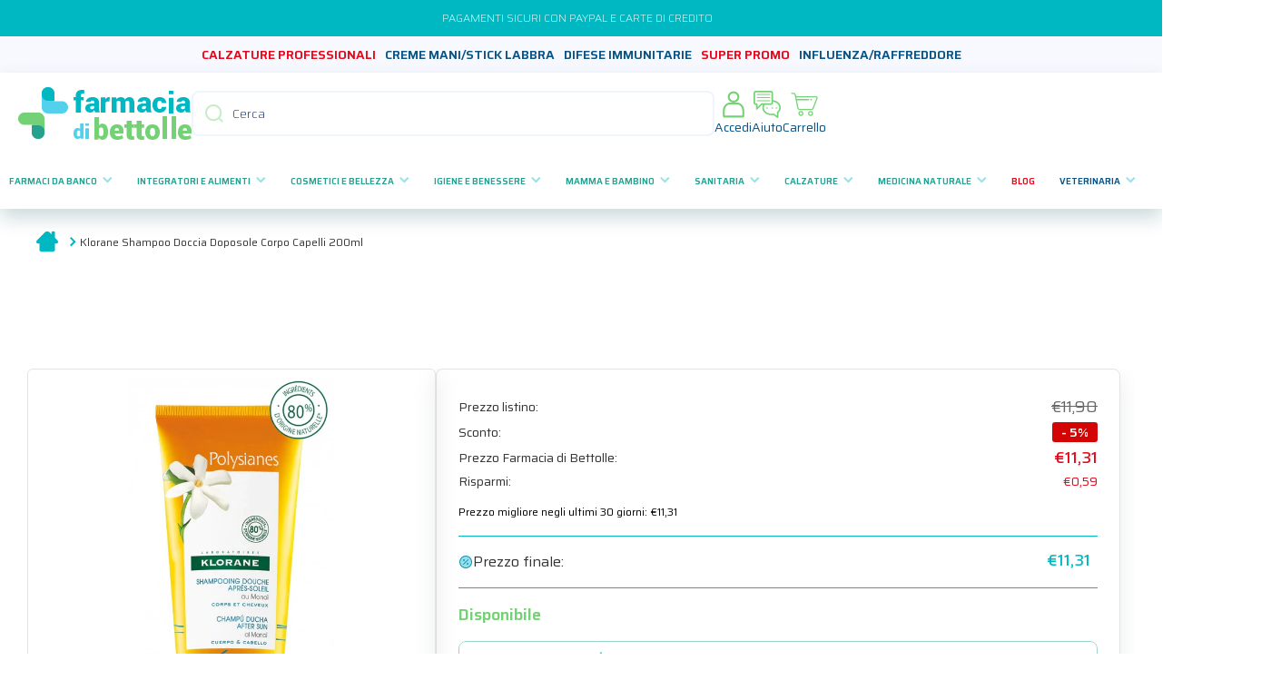

--- FILE ---
content_type: text/html; charset=utf-8
request_url: https://www.farmaciadibettolle.it/products/klorane-shampoo-doccia-doposole-corpo-capelli-200ml
body_size: 57100
content:
<!doctype html>
<html class="no-js" lang="it" data-role="main">
  <head>
    <!-- Meta -->
    <meta charset="utf-8">
    <meta http-equiv="X-UA-Compatible" content="IE=edge">
    <meta name="viewport" content="width=device-width, initial-scale=1.0, maximum-scale=1.0">
    <meta name="theme-color" content="">
    <link rel="canonical" href="https://www.farmaciadibettolle.it/products/klorane-shampoo-doccia-doposole-corpo-capelli-200ml">
    <link rel="preconnect" href="https://cdn.shopify.com" crossorigin>
    <!-- End meta -->

    <!-- Favicon --><link rel="icon" type="image/png" href="//www.farmaciadibettolle.it/cdn/shop/files/favicon_32x32.png?v=1686689693"><!-- End favicon -->

    <!-- Shopifont --><link rel="preconnect" href="https://fonts.shopifycdn.com" crossorigin><!-- End shopifont -->

    <!-- Page title -->
    <title>
      Klorane Shampoo Doccia Doposole Corpo Capelli 200ml
 &ndash; Farmacia di Bettolle</title>
    <!-- End page title -->

    <!-- Page description -->
    
      <meta name="description" content="Polysianes Shampoo Doccia Doposole al Monoi Questo shampooo doccia 2 in 1, al Monoï, deterge delicatamente e nutre pelle e capelli rimuovendo i residui di sale e protezione solare.Ideale per le vacanze in barca. Profumazione esotica.Formula biodegradabile*.80% d’ingredienti d’origine naturale.* Conformemente con la nor">
    
    <!-- End page description -->

    <!-- Meta tags -->
    

<meta property="og:site_name" content="Farmacia di Bettolle">
<meta property="og:url" content="https://www.farmaciadibettolle.it/products/klorane-shampoo-doccia-doposole-corpo-capelli-200ml">
<meta property="og:title" content="Klorane Shampoo Doccia Doposole Corpo Capelli 200ml">
<meta property="og:type" content="product">
<meta property="og:description" content="Polysianes Shampoo Doccia Doposole al Monoi Questo shampooo doccia 2 in 1, al Monoï, deterge delicatamente e nutre pelle e capelli rimuovendo i residui di sale e protezione solare.Ideale per le vacanze in barca. Profumazione esotica.Formula biodegradabile*.80% d’ingredienti d’origine naturale.* Conformemente con la nor"><meta property="og:image" content="http://www.farmaciadibettolle.it/cdn/shop/products/klorane-shampoo-doccia-doposole-corpo-capelli-200ml-0-145d153b3a10f803583dba4715113972.jpg?v=1679995395">
  <meta property="og:image:secure_url" content="https://www.farmaciadibettolle.it/cdn/shop/products/klorane-shampoo-doccia-doposole-corpo-capelli-200ml-0-145d153b3a10f803583dba4715113972.jpg?v=1679995395">
  <meta property="og:image:width" content="394">
  <meta property="og:image:height" content="746"><meta property="og:price:amount" content="11,31">
  <meta property="og:price:currency" content="EUR"><meta name="twitter:card" content="summary_large_image">
<meta name="twitter:title" content="Klorane Shampoo Doccia Doposole Corpo Capelli 200ml">
<meta name="twitter:description" content="Polysianes Shampoo Doccia Doposole al Monoi Questo shampooo doccia 2 in 1, al Monoï, deterge delicatamente e nutre pelle e capelli rimuovendo i residui di sale e protezione solare.Ideale per le vacanze in barca. Profumazione esotica.Formula biodegradabile*.80% d’ingredienti d’origine naturale.* Conformemente con la nor">
    <!-- End meta tags -->
    
    <!-- Global script -->
    <script src="//www.farmaciadibettolle.it/cdn/shop/t/10/assets/global.js?v=182940111594989076111727347364" defer="defer"></script>
    <!-- End global script -->
    
    <!-- Shopify cdn (content for header) -->
    <script>window.performance && window.performance.mark && window.performance.mark('shopify.content_for_header.start');</script><meta name="facebook-domain-verification" content="qvqjmo6lhrfk2mq4fygdy5mxjbc3ik">
<meta name="google-site-verification" content="5GCWU7QQxM8BJr1lt4igjoP0Wovldj1ygSEPVEd71NQ">
<meta id="shopify-digital-wallet" name="shopify-digital-wallet" content="/73769517368/digital_wallets/dialog">
<meta name="shopify-checkout-api-token" content="1ebe65c04b791e1133fc7adde8038320">
<meta id="in-context-paypal-metadata" data-shop-id="73769517368" data-venmo-supported="false" data-environment="production" data-locale="it_IT" data-paypal-v4="true" data-currency="EUR">
<link rel="alternate" type="application/json+oembed" href="https://www.farmaciadibettolle.it/products/klorane-shampoo-doccia-doposole-corpo-capelli-200ml.oembed">
<script async="async" src="/checkouts/internal/preloads.js?locale=it-IT"></script>
<link rel="preconnect" href="https://shop.app" crossorigin="anonymous">
<script async="async" src="https://shop.app/checkouts/internal/preloads.js?locale=it-IT&shop_id=73769517368" crossorigin="anonymous"></script>
<script id="apple-pay-shop-capabilities" type="application/json">{"shopId":73769517368,"countryCode":"IT","currencyCode":"EUR","merchantCapabilities":["supports3DS"],"merchantId":"gid:\/\/shopify\/Shop\/73769517368","merchantName":"Farmacia di Bettolle","requiredBillingContactFields":["postalAddress","email","phone"],"requiredShippingContactFields":["postalAddress","email","phone"],"shippingType":"shipping","supportedNetworks":["visa","maestro","masterCard","amex"],"total":{"type":"pending","label":"Farmacia di Bettolle","amount":"1.00"},"shopifyPaymentsEnabled":true,"supportsSubscriptions":true}</script>
<script id="shopify-features" type="application/json">{"accessToken":"1ebe65c04b791e1133fc7adde8038320","betas":["rich-media-storefront-analytics"],"domain":"www.farmaciadibettolle.it","predictiveSearch":true,"shopId":73769517368,"locale":"it"}</script>
<script>var Shopify = Shopify || {};
Shopify.shop = "farmacia-di-bettolle.myshopify.com";
Shopify.locale = "it";
Shopify.currency = {"active":"EUR","rate":"1.0"};
Shopify.country = "IT";
Shopify.theme = {"name":"Main Bettolle - Adam","id":172357714232,"schema_name":"Minion","schema_version":"2.1.0","theme_store_id":1571,"role":"main"};
Shopify.theme.handle = "null";
Shopify.theme.style = {"id":null,"handle":null};
Shopify.cdnHost = "www.farmaciadibettolle.it/cdn";
Shopify.routes = Shopify.routes || {};
Shopify.routes.root = "/";</script>
<script type="module">!function(o){(o.Shopify=o.Shopify||{}).modules=!0}(window);</script>
<script>!function(o){function n(){var o=[];function n(){o.push(Array.prototype.slice.apply(arguments))}return n.q=o,n}var t=o.Shopify=o.Shopify||{};t.loadFeatures=n(),t.autoloadFeatures=n()}(window);</script>
<script>
  window.ShopifyPay = window.ShopifyPay || {};
  window.ShopifyPay.apiHost = "shop.app\/pay";
  window.ShopifyPay.redirectState = null;
</script>
<script id="shop-js-analytics" type="application/json">{"pageType":"product"}</script>
<script defer="defer" async type="module" src="//www.farmaciadibettolle.it/cdn/shopifycloud/shop-js/modules/v2/client.init-shop-cart-sync_DXGljDCh.it.esm.js"></script>
<script defer="defer" async type="module" src="//www.farmaciadibettolle.it/cdn/shopifycloud/shop-js/modules/v2/chunk.common_Dby6QE3M.esm.js"></script>
<script type="module">
  await import("//www.farmaciadibettolle.it/cdn/shopifycloud/shop-js/modules/v2/client.init-shop-cart-sync_DXGljDCh.it.esm.js");
await import("//www.farmaciadibettolle.it/cdn/shopifycloud/shop-js/modules/v2/chunk.common_Dby6QE3M.esm.js");

  window.Shopify.SignInWithShop?.initShopCartSync?.({"fedCMEnabled":true,"windoidEnabled":true});

</script>
<script>
  window.Shopify = window.Shopify || {};
  if (!window.Shopify.featureAssets) window.Shopify.featureAssets = {};
  window.Shopify.featureAssets['shop-js'] = {"shop-cart-sync":["modules/v2/client.shop-cart-sync_CuycFFQA.it.esm.js","modules/v2/chunk.common_Dby6QE3M.esm.js"],"init-fed-cm":["modules/v2/client.init-fed-cm_BNG5oyTN.it.esm.js","modules/v2/chunk.common_Dby6QE3M.esm.js"],"shop-button":["modules/v2/client.shop-button_CYDCs7np.it.esm.js","modules/v2/chunk.common_Dby6QE3M.esm.js"],"init-windoid":["modules/v2/client.init-windoid_CIyZw0nM.it.esm.js","modules/v2/chunk.common_Dby6QE3M.esm.js"],"shop-cash-offers":["modules/v2/client.shop-cash-offers_CcSAlF98.it.esm.js","modules/v2/chunk.common_Dby6QE3M.esm.js","modules/v2/chunk.modal_D1Buujso.esm.js"],"shop-toast-manager":["modules/v2/client.shop-toast-manager_BX7Boar6.it.esm.js","modules/v2/chunk.common_Dby6QE3M.esm.js"],"init-shop-email-lookup-coordinator":["modules/v2/client.init-shop-email-lookup-coordinator_9H--u2Oq.it.esm.js","modules/v2/chunk.common_Dby6QE3M.esm.js"],"pay-button":["modules/v2/client.pay-button_Dij3AEMZ.it.esm.js","modules/v2/chunk.common_Dby6QE3M.esm.js"],"avatar":["modules/v2/client.avatar_BTnouDA3.it.esm.js"],"init-shop-cart-sync":["modules/v2/client.init-shop-cart-sync_DXGljDCh.it.esm.js","modules/v2/chunk.common_Dby6QE3M.esm.js"],"shop-login-button":["modules/v2/client.shop-login-button_CQ3q_nN6.it.esm.js","modules/v2/chunk.common_Dby6QE3M.esm.js","modules/v2/chunk.modal_D1Buujso.esm.js"],"init-customer-accounts-sign-up":["modules/v2/client.init-customer-accounts-sign-up_BnxtNv5b.it.esm.js","modules/v2/client.shop-login-button_CQ3q_nN6.it.esm.js","modules/v2/chunk.common_Dby6QE3M.esm.js","modules/v2/chunk.modal_D1Buujso.esm.js"],"init-shop-for-new-customer-accounts":["modules/v2/client.init-shop-for-new-customer-accounts_CKlpbIAZ.it.esm.js","modules/v2/client.shop-login-button_CQ3q_nN6.it.esm.js","modules/v2/chunk.common_Dby6QE3M.esm.js","modules/v2/chunk.modal_D1Buujso.esm.js"],"init-customer-accounts":["modules/v2/client.init-customer-accounts_BatGhs6N.it.esm.js","modules/v2/client.shop-login-button_CQ3q_nN6.it.esm.js","modules/v2/chunk.common_Dby6QE3M.esm.js","modules/v2/chunk.modal_D1Buujso.esm.js"],"shop-follow-button":["modules/v2/client.shop-follow-button_Drfnypl_.it.esm.js","modules/v2/chunk.common_Dby6QE3M.esm.js","modules/v2/chunk.modal_D1Buujso.esm.js"],"lead-capture":["modules/v2/client.lead-capture_C77H9ivN.it.esm.js","modules/v2/chunk.common_Dby6QE3M.esm.js","modules/v2/chunk.modal_D1Buujso.esm.js"],"checkout-modal":["modules/v2/client.checkout-modal_B3EdBKL4.it.esm.js","modules/v2/chunk.common_Dby6QE3M.esm.js","modules/v2/chunk.modal_D1Buujso.esm.js"],"shop-login":["modules/v2/client.shop-login_CkabS-Xl.it.esm.js","modules/v2/chunk.common_Dby6QE3M.esm.js","modules/v2/chunk.modal_D1Buujso.esm.js"],"payment-terms":["modules/v2/client.payment-terms_BgXoyFHX.it.esm.js","modules/v2/chunk.common_Dby6QE3M.esm.js","modules/v2/chunk.modal_D1Buujso.esm.js"]};
</script>
<script>(function() {
  var isLoaded = false;
  function asyncLoad() {
    if (isLoaded) return;
    isLoaded = true;
    var urls = ["https:\/\/app.tncapp.com\/get_script\/1adeab7a355111ef89085a527d1e5dd9.js?v=905403\u0026shop=farmacia-di-bettolle.myshopify.com","https:\/\/custompricing.axtrics.com\/minified_js.js?shop=farmacia-di-bettolle.myshopify.com"];
    for (var i = 0; i < urls.length; i++) {
      var s = document.createElement('script');
      s.type = 'text/javascript';
      s.async = true;
      s.src = urls[i];
      var x = document.getElementsByTagName('script')[0];
      x.parentNode.insertBefore(s, x);
    }
  };
  if(window.attachEvent) {
    window.attachEvent('onload', asyncLoad);
  } else {
    window.addEventListener('load', asyncLoad, false);
  }
})();</script>
<script id="__st">var __st={"a":73769517368,"offset":3600,"reqid":"40f84a62-4b5c-4739-8a31-a646566fcb26-1768946856","pageurl":"www.farmaciadibettolle.it\/products\/klorane-shampoo-doccia-doposole-corpo-capelli-200ml","u":"cb10b56736b6","p":"product","rtyp":"product","rid":8223873040696};</script>
<script>window.ShopifyPaypalV4VisibilityTracking = true;</script>
<script id="captcha-bootstrap">!function(){'use strict';const t='contact',e='account',n='new_comment',o=[[t,t],['blogs',n],['comments',n],[t,'customer']],c=[[e,'customer_login'],[e,'guest_login'],[e,'recover_customer_password'],[e,'create_customer']],r=t=>t.map((([t,e])=>`form[action*='/${t}']:not([data-nocaptcha='true']) input[name='form_type'][value='${e}']`)).join(','),a=t=>()=>t?[...document.querySelectorAll(t)].map((t=>t.form)):[];function s(){const t=[...o],e=r(t);return a(e)}const i='password',u='form_key',d=['recaptcha-v3-token','g-recaptcha-response','h-captcha-response',i],f=()=>{try{return window.sessionStorage}catch{return}},m='__shopify_v',_=t=>t.elements[u];function p(t,e,n=!1){try{const o=window.sessionStorage,c=JSON.parse(o.getItem(e)),{data:r}=function(t){const{data:e,action:n}=t;return t[m]||n?{data:e,action:n}:{data:t,action:n}}(c);for(const[e,n]of Object.entries(r))t.elements[e]&&(t.elements[e].value=n);n&&o.removeItem(e)}catch(o){console.error('form repopulation failed',{error:o})}}const l='form_type',E='cptcha';function T(t){t.dataset[E]=!0}const w=window,h=w.document,L='Shopify',v='ce_forms',y='captcha';let A=!1;((t,e)=>{const n=(g='f06e6c50-85a8-45c8-87d0-21a2b65856fe',I='https://cdn.shopify.com/shopifycloud/storefront-forms-hcaptcha/ce_storefront_forms_captcha_hcaptcha.v1.5.2.iife.js',D={infoText:'Protetto da hCaptcha',privacyText:'Privacy',termsText:'Termini'},(t,e,n)=>{const o=w[L][v],c=o.bindForm;if(c)return c(t,g,e,D).then(n);var r;o.q.push([[t,g,e,D],n]),r=I,A||(h.body.append(Object.assign(h.createElement('script'),{id:'captcha-provider',async:!0,src:r})),A=!0)});var g,I,D;w[L]=w[L]||{},w[L][v]=w[L][v]||{},w[L][v].q=[],w[L][y]=w[L][y]||{},w[L][y].protect=function(t,e){n(t,void 0,e),T(t)},Object.freeze(w[L][y]),function(t,e,n,w,h,L){const[v,y,A,g]=function(t,e,n){const i=e?o:[],u=t?c:[],d=[...i,...u],f=r(d),m=r(i),_=r(d.filter((([t,e])=>n.includes(e))));return[a(f),a(m),a(_),s()]}(w,h,L),I=t=>{const e=t.target;return e instanceof HTMLFormElement?e:e&&e.form},D=t=>v().includes(t);t.addEventListener('submit',(t=>{const e=I(t);if(!e)return;const n=D(e)&&!e.dataset.hcaptchaBound&&!e.dataset.recaptchaBound,o=_(e),c=g().includes(e)&&(!o||!o.value);(n||c)&&t.preventDefault(),c&&!n&&(function(t){try{if(!f())return;!function(t){const e=f();if(!e)return;const n=_(t);if(!n)return;const o=n.value;o&&e.removeItem(o)}(t);const e=Array.from(Array(32),(()=>Math.random().toString(36)[2])).join('');!function(t,e){_(t)||t.append(Object.assign(document.createElement('input'),{type:'hidden',name:u})),t.elements[u].value=e}(t,e),function(t,e){const n=f();if(!n)return;const o=[...t.querySelectorAll(`input[type='${i}']`)].map((({name:t})=>t)),c=[...d,...o],r={};for(const[a,s]of new FormData(t).entries())c.includes(a)||(r[a]=s);n.setItem(e,JSON.stringify({[m]:1,action:t.action,data:r}))}(t,e)}catch(e){console.error('failed to persist form',e)}}(e),e.submit())}));const S=(t,e)=>{t&&!t.dataset[E]&&(n(t,e.some((e=>e===t))),T(t))};for(const o of['focusin','change'])t.addEventListener(o,(t=>{const e=I(t);D(e)&&S(e,y())}));const B=e.get('form_key'),M=e.get(l),P=B&&M;t.addEventListener('DOMContentLoaded',(()=>{const t=y();if(P)for(const e of t)e.elements[l].value===M&&p(e,B);[...new Set([...A(),...v().filter((t=>'true'===t.dataset.shopifyCaptcha))])].forEach((e=>S(e,t)))}))}(h,new URLSearchParams(w.location.search),n,t,e,['guest_login'])})(!0,!0)}();</script>
<script integrity="sha256-4kQ18oKyAcykRKYeNunJcIwy7WH5gtpwJnB7kiuLZ1E=" data-source-attribution="shopify.loadfeatures" defer="defer" src="//www.farmaciadibettolle.it/cdn/shopifycloud/storefront/assets/storefront/load_feature-a0a9edcb.js" crossorigin="anonymous"></script>
<script crossorigin="anonymous" defer="defer" src="//www.farmaciadibettolle.it/cdn/shopifycloud/storefront/assets/shopify_pay/storefront-65b4c6d7.js?v=20250812"></script>
<script data-source-attribution="shopify.dynamic_checkout.dynamic.init">var Shopify=Shopify||{};Shopify.PaymentButton=Shopify.PaymentButton||{isStorefrontPortableWallets:!0,init:function(){window.Shopify.PaymentButton.init=function(){};var t=document.createElement("script");t.src="https://www.farmaciadibettolle.it/cdn/shopifycloud/portable-wallets/latest/portable-wallets.it.js",t.type="module",document.head.appendChild(t)}};
</script>
<script data-source-attribution="shopify.dynamic_checkout.buyer_consent">
  function portableWalletsHideBuyerConsent(e){var t=document.getElementById("shopify-buyer-consent"),n=document.getElementById("shopify-subscription-policy-button");t&&n&&(t.classList.add("hidden"),t.setAttribute("aria-hidden","true"),n.removeEventListener("click",e))}function portableWalletsShowBuyerConsent(e){var t=document.getElementById("shopify-buyer-consent"),n=document.getElementById("shopify-subscription-policy-button");t&&n&&(t.classList.remove("hidden"),t.removeAttribute("aria-hidden"),n.addEventListener("click",e))}window.Shopify?.PaymentButton&&(window.Shopify.PaymentButton.hideBuyerConsent=portableWalletsHideBuyerConsent,window.Shopify.PaymentButton.showBuyerConsent=portableWalletsShowBuyerConsent);
</script>
<script data-source-attribution="shopify.dynamic_checkout.cart.bootstrap">document.addEventListener("DOMContentLoaded",(function(){function t(){return document.querySelector("shopify-accelerated-checkout-cart, shopify-accelerated-checkout")}if(t())Shopify.PaymentButton.init();else{new MutationObserver((function(e,n){t()&&(Shopify.PaymentButton.init(),n.disconnect())})).observe(document.body,{childList:!0,subtree:!0})}}));
</script>
<link id="shopify-accelerated-checkout-styles" rel="stylesheet" media="screen" href="https://www.farmaciadibettolle.it/cdn/shopifycloud/portable-wallets/latest/accelerated-checkout-backwards-compat.css" crossorigin="anonymous">
<style id="shopify-accelerated-checkout-cart">
        #shopify-buyer-consent {
  margin-top: 1em;
  display: inline-block;
  width: 100%;
}

#shopify-buyer-consent.hidden {
  display: none;
}

#shopify-subscription-policy-button {
  background: none;
  border: none;
  padding: 0;
  text-decoration: underline;
  font-size: inherit;
  cursor: pointer;
}

#shopify-subscription-policy-button::before {
  box-shadow: none;
}

      </style>
<script id="sections-script" data-sections="main-product,footer" defer="defer" src="//www.farmaciadibettolle.it/cdn/shop/t/10/compiled_assets/scripts.js?v=11816"></script>
<script>window.performance && window.performance.mark && window.performance.mark('shopify.content_for_header.end');</script>
    <!-- End Shopify cdn (content for header)  -->

    


    <!-- Google font -->
    <link rel="preconnect" href="https://fonts.googleapis.com">
    <link rel="preconnect" href="https://fonts.gstatic.com" crossorigin>
    <link href="https://fonts.googleapis.com/css2?family=Saira:wght@200;400;500;600;700&display=swap" rel="stylesheet">
    <!-- End google font -->

    <link
  rel="stylesheet"
  href="https://cdn.jsdelivr.net/npm/swiper@11/swiper-bundle.min.css"
/>
    <!-- Styles -->
    
    <style data-shopify>    
      @font-face {
  font-family: Figtree;
  font-weight: 300;
  font-style: normal;
  font-display: swap;
  src: url("//www.farmaciadibettolle.it/cdn/fonts/figtree/figtree_n3.e4cc0323f8b9feb279bf6ced9d868d88ce80289f.woff2") format("woff2"),
       url("//www.farmaciadibettolle.it/cdn/fonts/figtree/figtree_n3.db79ac3fb83d054d99bd79fccf8e8782b5cf449e.woff") format("woff");
}

@font-face {
  font-family: Figtree;
  font-weight: 600;
  font-style: normal;
  font-display: swap;
  src: url("//www.farmaciadibettolle.it/cdn/fonts/figtree/figtree_n6.9d1ea52bb49a0a86cfd1b0383d00f83d3fcc14de.woff2") format("woff2"),
       url("//www.farmaciadibettolle.it/cdn/fonts/figtree/figtree_n6.f0fcdea525a0e47b2ae4ab645832a8e8a96d31d3.woff") format("woff");
}

@font-face {
  font-family: Figtree;
  font-weight: 300;
  font-style: italic;
  font-display: swap;
  src: url("//www.farmaciadibettolle.it/cdn/fonts/figtree/figtree_i3.914abbe7a583759f0a18bf02652c9ee1f4bb1c6d.woff2") format("woff2"),
       url("//www.farmaciadibettolle.it/cdn/fonts/figtree/figtree_i3.3d7354f07ddb3c61082efcb69896c65d6c00d9fa.woff") format("woff");
}

      @font-face {
  font-family: Figtree;
  font-weight: 600;
  font-style: italic;
  font-display: swap;
  src: url("//www.farmaciadibettolle.it/cdn/fonts/figtree/figtree_i6.702baae75738b446cfbed6ac0d60cab7b21e61ba.woff2") format("woff2"),
       url("//www.farmaciadibettolle.it/cdn/fonts/figtree/figtree_i6.6b8dc40d16c9905d29525156e284509f871ce8f9.woff") format("woff");
}

      @font-face {
  font-family: Figtree;
  font-weight: 600;
  font-style: normal;
  font-display: swap;
  src: url("//www.farmaciadibettolle.it/cdn/fonts/figtree/figtree_n6.9d1ea52bb49a0a86cfd1b0383d00f83d3fcc14de.woff2") format("woff2"),
       url("//www.farmaciadibettolle.it/cdn/fonts/figtree/figtree_n6.f0fcdea525a0e47b2ae4ab645832a8e8a96d31d3.woff") format("woff");
}

    
      :root {
    	--duration-short: .2s;
        --duration-medium: .3s;
    	--duration-large: .5s;
    	--animation-bezier: ease;
    	--zoom-animation-bezier: cubic-bezier(.15,.75,.5,1);
    
        --animation-type: cubic-bezier(0, 0, 0.3, 1);
        --animation-time: .5s;

        --product-thumbnail_move-up: 0.35s;
        --product-thumbnail_move-up_type: linear;
        --product-thumbnail-button_opacity_hover: 0.15s;
        --product-thumbnail-button_opacity_over: 0.3s;
        --product-thumbnail-button_opacity_type: linear;
        --product-thumbnail-button_move: 0.35s;
        --product-thumbnail-button_move_type: linear;

        --font-heading-family: 'Saira', sans-serif;
        --font-heading-style: normal;
        --font-heading-weight: 600;
    
        --font-body-family: 'Saira', sans-serif;;
        --font-body-style: normal;
        --font-body-weight: 300;
    	--font-body-bold-weight: 600;
    	--font-button-weight: 600;
    
    	--font-heading-scale: 1.0;
        --font-body-scale: 1.0;
    
        --font-body-size: calc(16px * var(--font-body-scale));
        --font-body-line-height: 130%;
        --font-body2-size: calc(14px * var(--font-body-scale));
        --font-body2-line-height: 130%;
        --font-body3-size: calc(12px * var(--font-body-scale));
        --font-body3-line-height: 130%;
        --font-body4-size: calc(10px * var(--font-body-scale));
        --font-body4-line-height: 130%;

        --color-body-background: #ffffff;
        --color-secondary-background: #f6f7fa;
      	--color-section-background: var(--color-secondary-background);--color-simple-dropdown: #ffffff;
    	--color-vertical-menu-dropdown: #ffffff;

        --color-base:#01b8c2;
    	--color-base-rgb: 1, 184, 194;
        --color-accent:#ffd701;
        --color-subheading: var(--color-accent);
        --color-text-link:#0568d6;

        --color-price: #142c73;
        --color-old-price: #d20404;
        --color-lines-borders: rgba(1, 184, 194, 0.3);
        --color-input-background: #f6f7fa;
        --color-input-text: #142c73;
        --color-input-background-active: var(--color-body-background);
        --opacity-icons: 0.4;

    	--mobile-focus-color: rgba(1, 184, 194, 0.04);

    	--shadow: 0px 4px 20px rgba(22, 19, 69, 0.13);--auto-text-color-button-light:#ffffff;
    	--auto-text-color-button-dark:var(--color-base);
    	--auto-input-color-active-border-light: rgba(255,255,255,0.3);
    	--auto-input-color-active-border-dark:rgba(var(--color-base-rgb),0.3);--auto-text-color-input-light:#ffffff;
    	--auto-text-color-input-dark:var(--color-input-text);--auto-text-color-accent: 
var(--color-base)
;--auto-text-color--with-base-color: #ffffff;--radius: 8px;
    	--radius-input: 8px;
    	--radius-button: 8px;
    	--radius-badge:3px;
    	--radius-checkbox:4px;

        --color-badge-1:#d20404;--color-badge-1-text: var(--auto-text-color-button-light);--color-badge-2:#ef6c00;--color-badge-2-text: var(--auto-text-color-button-light);--color-badge-3:#142c73;--color-badge-3-text: var(--auto-text-color-button-light);--color-free-delivery-bar: #99D5CF;
      
    	--color-error: #d20404;
    
        --form_field-height: 50px;

        --page-width: 1500px;
        --page-padding: 20px;

        --sections-top-spacing: 100px;
    	--sections-top-spacing-mobile: 80px;
		--sections-top-spacing--medium: 80px;
    	--sections-top-spacing--medium-mobile: 60px;
		--sections-top-spacing--small: 40px;
    	--sections-top-spacing--small-mobile: 40px;

        --padding1: 10px;
        --padding2: 20px;
        --padding3: 30px;
        --padding4: 40px;
    	--padding5: 60px;
      }

      *,
      *::before,
      *::after {
      	box-sizing: border-box;
      }
      html {
        box-sizing: border-box;
        height: 100%;
     	-webkit-tap-highlight-color: transparent;
    	scroll-behavior: smooth;
      }
      body {
        display: grid;
        grid-template-rows: auto auto 1fr auto;
        grid-template-columns: 100%;
        min-height: 100%;
        margin: 0;
        font-size: var(--font-body-size);
        line-height: var(--font-body-line-height);
        color: var(--color-base);
    	background: var(--color-body-background);
        font-family: var(--font-body-family);
        font-style: var(--font-body-style);
        font-weight: var(--font-body-weight);
        -webkit-text-size-adjust: none;
    	text-size-adjust: none;
    	overflow-x: hidden;
      }.btn{
        --background: var(--color-accent);--color: var(--auto-text-color-button-dark);
    	--fill: var(--auto-text-color-button-dark);}.btn--secondary{
        --background: var(--color-base);--color: var(--auto-text-color-button-light);
    	--fill: var(--auto-text-color-button-light);}
    
    .visually-hidden {
      position: absolute!important;
      overflow: hidden;
      margin: -1px;
      border: 0;
      clip: rect(0 0 0 0);
      word-wrap: normal!important;
    }
    .visually-hidden:not(:focus),
    .visually-hidden:not(:focus-visible){
      width: 1px;
      height: 1px;
      padding: 0;
    }
    .announcement-bar{
      opacity:0;
    }
    .popup-modal{
      display: none;
    }.js #MainContent{
      opacity:0;
      transition: opacity 1s var(--animation-bezier);
    }
    .js.dom-loaded #MainContent{
      opacity:1;
    }</style>
    <!-- End styles -->

    
    <!-- Custom styles -->
    <link href="//www.farmaciadibettolle.it/cdn/shop/t/10/assets/custom.css?v=175248519443636161861744792368" rel="stylesheet" type="text/css" media="all" />
    <link href="//www.farmaciadibettolle.it/cdn/shop/t/10/assets/faq.css?v=126272650490486879721727347364" rel="stylesheet" type="text/css" media="all" />
    <link href="//www.farmaciadibettolle.it/cdn/shop/t/10/assets/base.css?v=92601741084101431301749195032" rel="stylesheet" type="text/css" media="all" />
    <link href="//www.farmaciadibettolle.it/cdn/shop/t/10/assets/sliders.css?v=146681473565721447931734359406" rel="stylesheet" type="text/css" media="all" />
    <link href="//www.farmaciadibettolle.it/cdn/shop/t/10/assets/cards.css?v=156244657279124654221742471412" rel="stylesheet" type="text/css" media="all" />
    
    <!-- End custom styles -->

    
    <!-- Settings --><link rel="preload" as="font" href="//www.farmaciadibettolle.it/cdn/fonts/figtree/figtree_n3.e4cc0323f8b9feb279bf6ced9d868d88ce80289f.woff2" type="font/woff2" crossorigin><link rel="preload" as="font" href="//www.farmaciadibettolle.it/cdn/fonts/figtree/figtree_n6.9d1ea52bb49a0a86cfd1b0383d00f83d3fcc14de.woff2" type="font/woff2" crossorigin><link rel="stylesheet" href="//www.farmaciadibettolle.it/cdn/shop/t/10/assets/component-predictive-search.css?v=169156080147452933411727347364" media="print" onload="this.media='all'"><script>
      document.documentElement.className = document.documentElement.className.replace('no-js', 'js');
      if (Shopify.designMode) {
        document.documentElement.classList.add('shopify-design-mode');
      }
      document.addEventListener("DOMContentLoaded", function(event) {
        document.documentElement.classList.add('dom-loaded');
      });
    </script>
    <!-- End settings -->
    
    <script type="text/javascript">
    var _iub = _iub || [];
    _iub.csConfiguration = {"consentOnContinuedBrowsing":false,"countryDetection":true,"floatingPreferencesButtonDisplay":"bottom-right","gdprAppliesGlobally":false,"invalidateConsentWithoutLog":true,"perPurposeConsent":true,"siteId":2649666,"whitelabel":false,"cookiePolicyId":38343961,"lang":"it", "banner":{ "acceptButtonCaptionColor":"#FFFFFF","acceptButtonColor":"#0073CE","acceptButtonDisplay":true,"backgroundColor":"#FFFFFF","closeButtonRejects":true,"customizeButtonCaptionColor":"#4D4D4D","customizeButtonColor":"#DADADA","customizeButtonDisplay":true,"explicitWithdrawal":true,"fontSize":"14px","listPurposes":true,"position":"bottom","rejectButtonCaptionColor":"#FFFFFF","rejectButtonColor":"#0073CE","rejectButtonDisplay":true,"textColor":"#000000" }};
    </script>
    <script type="text/javascript" src="//cdn.iubenda.com/cs/iubenda_cs.js" charset="UTF-8" async></script>
  
    <!-- Google Tag Manager -->
    <script type="text/plain" class="_iub_cs_activate">(function(w,d,s,l,i){w[l]=w[l]||[];w[l].push({'gtm.start':
    new Date().getTime(),event:'gtm.js'});var f=d.getElementsByTagName(s)[0],
    j=d.createElement(s),dl=l!='dataLayer'?'&l='+l:'';j.async=true;j.src=
    'https://www.googletagmanager.com/gtm.js?id='+i+dl;f.parentNode.insertBefore(j,f);
    })(window,document,'script','dataLayer','GTM-M4JQP6R');</script>
    <!-- End Google Tag Manager -->

    <script type="text/plain" class="_iub_cs_activate" async="true" type="text/javascript" src="https://s.kk-resources.com/leadtag.js" ></script>
    <meta property="og:image" content="https://cdn.shopify.com/s/files/1/0737/6951/7368/files/FDB_Og_image.png?v=1712753292">
  <!-- BEGIN app block: shopify://apps/tnc-terms-checkbox/blocks/app-embed/2b45c8fb-5ee2-4392-8a72-b663da1d38ad -->
<script async src="https://app.tncapp.com/get_script/?shop_url=farmacia-di-bettolle.myshopify.com"></script>


<!-- END app block --><!-- BEGIN app block: shopify://apps/gift-box/blocks/head/f53ea332-e066-453a-9116-800349284dfb --><script>
const isProductPage = window.location.pathname.includes("/products/");

// Allow redirect only on product pages.
if (isProductPage) {
  const GHOST_PRODUCT_TYPE = "giftbox_ghost_product";
  // Use product handle to check the type of the product.
  const product_type = "PRODOTTI IGIENE DEL CORPO";
  if (product_type == GHOST_PRODUCT_TYPE) {
    // Redirect to the GP parent URL stored in the GP's metafields.
    const parent_product_url = '';
    if (parent_product_url === null || parent_product_url === '') {
      window.location.replace("/");
    } else {
      window.location.replace(parent_product_url);
    }
  }
}
</script>

<script
  src="https://giftbox.ds-cdn.com/static/main.js?shop=farmacia-di-bettolle.myshopify.com"

  async

></script>


<!-- END app block --><script src="https://cdn.shopify.com/extensions/019bc5da-5ba6-7e9a-9888-a6222a70d7c3/js-client-214/assets/pushowl-shopify.js" type="text/javascript" defer="defer"></script>
<script src="https://cdn.shopify.com/extensions/019bc031-2a53-7ee5-8da6-d4804a272375/discount-depot-946/assets/default.js" type="text/javascript" defer="defer"></script>
<link href="https://cdn.shopify.com/extensions/019bc031-2a53-7ee5-8da6-d4804a272375/discount-depot-946/assets/product-discount-price.css" rel="stylesheet" type="text/css" media="all">
<script src="https://cdn.shopify.com/extensions/019bc031-2a53-7ee5-8da6-d4804a272375/discount-depot-946/assets/buyx-gety-discount.js" type="text/javascript" defer="defer"></script>
<link href="https://cdn.shopify.com/extensions/019bc031-2a53-7ee5-8da6-d4804a272375/discount-depot-946/assets/buyx-gety-discount.css" rel="stylesheet" type="text/css" media="all">
<script src="https://cdn.shopify.com/extensions/019bc031-2a53-7ee5-8da6-d4804a272375/discount-depot-946/assets/volume-discount.js" type="text/javascript" defer="defer"></script>
<link href="https://cdn.shopify.com/extensions/019bc031-2a53-7ee5-8da6-d4804a272375/discount-depot-946/assets/style.css" rel="stylesheet" type="text/css" media="all">
<link href="https://monorail-edge.shopifysvc.com" rel="dns-prefetch">
<script>(function(){if ("sendBeacon" in navigator && "performance" in window) {try {var session_token_from_headers = performance.getEntriesByType('navigation')[0].serverTiming.find(x => x.name == '_s').description;} catch {var session_token_from_headers = undefined;}var session_cookie_matches = document.cookie.match(/_shopify_s=([^;]*)/);var session_token_from_cookie = session_cookie_matches && session_cookie_matches.length === 2 ? session_cookie_matches[1] : "";var session_token = session_token_from_headers || session_token_from_cookie || "";function handle_abandonment_event(e) {var entries = performance.getEntries().filter(function(entry) {return /monorail-edge.shopifysvc.com/.test(entry.name);});if (!window.abandonment_tracked && entries.length === 0) {window.abandonment_tracked = true;var currentMs = Date.now();var navigation_start = performance.timing.navigationStart;var payload = {shop_id: 73769517368,url: window.location.href,navigation_start,duration: currentMs - navigation_start,session_token,page_type: "product"};window.navigator.sendBeacon("https://monorail-edge.shopifysvc.com/v1/produce", JSON.stringify({schema_id: "online_store_buyer_site_abandonment/1.1",payload: payload,metadata: {event_created_at_ms: currentMs,event_sent_at_ms: currentMs}}));}}window.addEventListener('pagehide', handle_abandonment_event);}}());</script>
<script id="web-pixels-manager-setup">(function e(e,d,r,n,o){if(void 0===o&&(o={}),!Boolean(null===(a=null===(i=window.Shopify)||void 0===i?void 0:i.analytics)||void 0===a?void 0:a.replayQueue)){var i,a;window.Shopify=window.Shopify||{};var t=window.Shopify;t.analytics=t.analytics||{};var s=t.analytics;s.replayQueue=[],s.publish=function(e,d,r){return s.replayQueue.push([e,d,r]),!0};try{self.performance.mark("wpm:start")}catch(e){}var l=function(){var e={modern:/Edge?\/(1{2}[4-9]|1[2-9]\d|[2-9]\d{2}|\d{4,})\.\d+(\.\d+|)|Firefox\/(1{2}[4-9]|1[2-9]\d|[2-9]\d{2}|\d{4,})\.\d+(\.\d+|)|Chrom(ium|e)\/(9{2}|\d{3,})\.\d+(\.\d+|)|(Maci|X1{2}).+ Version\/(15\.\d+|(1[6-9]|[2-9]\d|\d{3,})\.\d+)([,.]\d+|)( \(\w+\)|)( Mobile\/\w+|) Safari\/|Chrome.+OPR\/(9{2}|\d{3,})\.\d+\.\d+|(CPU[ +]OS|iPhone[ +]OS|CPU[ +]iPhone|CPU IPhone OS|CPU iPad OS)[ +]+(15[._]\d+|(1[6-9]|[2-9]\d|\d{3,})[._]\d+)([._]\d+|)|Android:?[ /-](13[3-9]|1[4-9]\d|[2-9]\d{2}|\d{4,})(\.\d+|)(\.\d+|)|Android.+Firefox\/(13[5-9]|1[4-9]\d|[2-9]\d{2}|\d{4,})\.\d+(\.\d+|)|Android.+Chrom(ium|e)\/(13[3-9]|1[4-9]\d|[2-9]\d{2}|\d{4,})\.\d+(\.\d+|)|SamsungBrowser\/([2-9]\d|\d{3,})\.\d+/,legacy:/Edge?\/(1[6-9]|[2-9]\d|\d{3,})\.\d+(\.\d+|)|Firefox\/(5[4-9]|[6-9]\d|\d{3,})\.\d+(\.\d+|)|Chrom(ium|e)\/(5[1-9]|[6-9]\d|\d{3,})\.\d+(\.\d+|)([\d.]+$|.*Safari\/(?![\d.]+ Edge\/[\d.]+$))|(Maci|X1{2}).+ Version\/(10\.\d+|(1[1-9]|[2-9]\d|\d{3,})\.\d+)([,.]\d+|)( \(\w+\)|)( Mobile\/\w+|) Safari\/|Chrome.+OPR\/(3[89]|[4-9]\d|\d{3,})\.\d+\.\d+|(CPU[ +]OS|iPhone[ +]OS|CPU[ +]iPhone|CPU IPhone OS|CPU iPad OS)[ +]+(10[._]\d+|(1[1-9]|[2-9]\d|\d{3,})[._]\d+)([._]\d+|)|Android:?[ /-](13[3-9]|1[4-9]\d|[2-9]\d{2}|\d{4,})(\.\d+|)(\.\d+|)|Mobile Safari.+OPR\/([89]\d|\d{3,})\.\d+\.\d+|Android.+Firefox\/(13[5-9]|1[4-9]\d|[2-9]\d{2}|\d{4,})\.\d+(\.\d+|)|Android.+Chrom(ium|e)\/(13[3-9]|1[4-9]\d|[2-9]\d{2}|\d{4,})\.\d+(\.\d+|)|Android.+(UC? ?Browser|UCWEB|U3)[ /]?(15\.([5-9]|\d{2,})|(1[6-9]|[2-9]\d|\d{3,})\.\d+)\.\d+|SamsungBrowser\/(5\.\d+|([6-9]|\d{2,})\.\d+)|Android.+MQ{2}Browser\/(14(\.(9|\d{2,})|)|(1[5-9]|[2-9]\d|\d{3,})(\.\d+|))(\.\d+|)|K[Aa][Ii]OS\/(3\.\d+|([4-9]|\d{2,})\.\d+)(\.\d+|)/},d=e.modern,r=e.legacy,n=navigator.userAgent;return n.match(d)?"modern":n.match(r)?"legacy":"unknown"}(),u="modern"===l?"modern":"legacy",c=(null!=n?n:{modern:"",legacy:""})[u],f=function(e){return[e.baseUrl,"/wpm","/b",e.hashVersion,"modern"===e.buildTarget?"m":"l",".js"].join("")}({baseUrl:d,hashVersion:r,buildTarget:u}),m=function(e){var d=e.version,r=e.bundleTarget,n=e.surface,o=e.pageUrl,i=e.monorailEndpoint;return{emit:function(e){var a=e.status,t=e.errorMsg,s=(new Date).getTime(),l=JSON.stringify({metadata:{event_sent_at_ms:s},events:[{schema_id:"web_pixels_manager_load/3.1",payload:{version:d,bundle_target:r,page_url:o,status:a,surface:n,error_msg:t},metadata:{event_created_at_ms:s}}]});if(!i)return console&&console.warn&&console.warn("[Web Pixels Manager] No Monorail endpoint provided, skipping logging."),!1;try{return self.navigator.sendBeacon.bind(self.navigator)(i,l)}catch(e){}var u=new XMLHttpRequest;try{return u.open("POST",i,!0),u.setRequestHeader("Content-Type","text/plain"),u.send(l),!0}catch(e){return console&&console.warn&&console.warn("[Web Pixels Manager] Got an unhandled error while logging to Monorail."),!1}}}}({version:r,bundleTarget:l,surface:e.surface,pageUrl:self.location.href,monorailEndpoint:e.monorailEndpoint});try{o.browserTarget=l,function(e){var d=e.src,r=e.async,n=void 0===r||r,o=e.onload,i=e.onerror,a=e.sri,t=e.scriptDataAttributes,s=void 0===t?{}:t,l=document.createElement("script"),u=document.querySelector("head"),c=document.querySelector("body");if(l.async=n,l.src=d,a&&(l.integrity=a,l.crossOrigin="anonymous"),s)for(var f in s)if(Object.prototype.hasOwnProperty.call(s,f))try{l.dataset[f]=s[f]}catch(e){}if(o&&l.addEventListener("load",o),i&&l.addEventListener("error",i),u)u.appendChild(l);else{if(!c)throw new Error("Did not find a head or body element to append the script");c.appendChild(l)}}({src:f,async:!0,onload:function(){if(!function(){var e,d;return Boolean(null===(d=null===(e=window.Shopify)||void 0===e?void 0:e.analytics)||void 0===d?void 0:d.initialized)}()){var d=window.webPixelsManager.init(e)||void 0;if(d){var r=window.Shopify.analytics;r.replayQueue.forEach((function(e){var r=e[0],n=e[1],o=e[2];d.publishCustomEvent(r,n,o)})),r.replayQueue=[],r.publish=d.publishCustomEvent,r.visitor=d.visitor,r.initialized=!0}}},onerror:function(){return m.emit({status:"failed",errorMsg:"".concat(f," has failed to load")})},sri:function(e){var d=/^sha384-[A-Za-z0-9+/=]+$/;return"string"==typeof e&&d.test(e)}(c)?c:"",scriptDataAttributes:o}),m.emit({status:"loading"})}catch(e){m.emit({status:"failed",errorMsg:(null==e?void 0:e.message)||"Unknown error"})}}})({shopId: 73769517368,storefrontBaseUrl: "https://www.farmaciadibettolle.it",extensionsBaseUrl: "https://extensions.shopifycdn.com/cdn/shopifycloud/web-pixels-manager",monorailEndpoint: "https://monorail-edge.shopifysvc.com/unstable/produce_batch",surface: "storefront-renderer",enabledBetaFlags: ["2dca8a86"],webPixelsConfigList: [{"id":"1878983033","configuration":"{\"config\":\"{\\\"google_tag_ids\\\":[\\\"G-NQY5VZTX8E\\\"],\\\"target_country\\\":\\\"IT\\\",\\\"gtag_events\\\":[{\\\"type\\\":\\\"search\\\",\\\"action_label\\\":[\\\"G-NQY5VZTX8E\\\",\\\"AW-10891765042\\\/kf2HCL-0t6oYELLKzMko\\\"]},{\\\"type\\\":\\\"begin_checkout\\\",\\\"action_label\\\":[\\\"G-NQY5VZTX8E\\\",\\\"AW-10891765042\\\/MJhYCMW0t6oYELLKzMko\\\"]},{\\\"type\\\":\\\"view_item\\\",\\\"action_label\\\":[\\\"G-NQY5VZTX8E\\\",\\\"AW-10891765042\\\/2nGyCLy0t6oYELLKzMko\\\"]},{\\\"type\\\":\\\"purchase\\\",\\\"action_label\\\":[\\\"G-NQY5VZTX8E\\\",\\\"AW-10891765042\\\/vbWeCLa0t6oYELLKzMko\\\"]},{\\\"type\\\":\\\"page_view\\\",\\\"action_label\\\":[\\\"G-NQY5VZTX8E\\\",\\\"AW-10891765042\\\/6pu8CLm0t6oYELLKzMko\\\"]},{\\\"type\\\":\\\"add_payment_info\\\",\\\"action_label\\\":[\\\"G-NQY5VZTX8E\\\",\\\"AW-10891765042\\\/oEHtCMi0t6oYELLKzMko\\\"]},{\\\"type\\\":\\\"add_to_cart\\\",\\\"action_label\\\":[\\\"G-NQY5VZTX8E\\\",\\\"AW-10891765042\\\/CEUICMK0t6oYELLKzMko\\\"]}],\\\"enable_monitoring_mode\\\":false}\"}","eventPayloadVersion":"v1","runtimeContext":"OPEN","scriptVersion":"b2a88bafab3e21179ed38636efcd8a93","type":"APP","apiClientId":1780363,"privacyPurposes":[],"dataSharingAdjustments":{"protectedCustomerApprovalScopes":["read_customer_address","read_customer_email","read_customer_name","read_customer_personal_data","read_customer_phone"]}},{"id":"1646887289","configuration":"{\"subdomain\": \"farmacia-di-bettolle\"}","eventPayloadVersion":"v1","runtimeContext":"STRICT","scriptVersion":"69e1bed23f1568abe06fb9d113379033","type":"APP","apiClientId":1615517,"privacyPurposes":["ANALYTICS","MARKETING","SALE_OF_DATA"],"dataSharingAdjustments":{"protectedCustomerApprovalScopes":["read_customer_address","read_customer_email","read_customer_name","read_customer_personal_data","read_customer_phone"]}},{"id":"361365816","configuration":"{\"pixel_id\":\"5442116405798410\",\"pixel_type\":\"facebook_pixel\",\"metaapp_system_user_token\":\"-\"}","eventPayloadVersion":"v1","runtimeContext":"OPEN","scriptVersion":"ca16bc87fe92b6042fbaa3acc2fbdaa6","type":"APP","apiClientId":2329312,"privacyPurposes":["ANALYTICS","MARKETING","SALE_OF_DATA"],"dataSharingAdjustments":{"protectedCustomerApprovalScopes":["read_customer_address","read_customer_email","read_customer_name","read_customer_personal_data","read_customer_phone"]}},{"id":"139198841","eventPayloadVersion":"1","runtimeContext":"LAX","scriptVersion":"2","type":"CUSTOM","privacyPurposes":[],"name":"TrovaPrezzi third part cookie"},{"id":"227377529","eventPayloadVersion":"1","runtimeContext":"LAX","scriptVersion":"1","type":"CUSTOM","privacyPurposes":["ANALYTICS","MARKETING"],"name":"Kelkoo Leadtag"},{"id":"227410297","eventPayloadVersion":"1","runtimeContext":"LAX","scriptVersion":"2","type":"CUSTOM","privacyPurposes":[],"name":"Kelkoo Conversion"},{"id":"shopify-app-pixel","configuration":"{}","eventPayloadVersion":"v1","runtimeContext":"STRICT","scriptVersion":"0450","apiClientId":"shopify-pixel","type":"APP","privacyPurposes":["ANALYTICS","MARKETING"]},{"id":"shopify-custom-pixel","eventPayloadVersion":"v1","runtimeContext":"LAX","scriptVersion":"0450","apiClientId":"shopify-pixel","type":"CUSTOM","privacyPurposes":["ANALYTICS","MARKETING"]}],isMerchantRequest: false,initData: {"shop":{"name":"Farmacia di Bettolle","paymentSettings":{"currencyCode":"EUR"},"myshopifyDomain":"farmacia-di-bettolle.myshopify.com","countryCode":"IT","storefrontUrl":"https:\/\/www.farmaciadibettolle.it"},"customer":null,"cart":null,"checkout":null,"productVariants":[{"price":{"amount":11.31,"currencyCode":"EUR"},"product":{"title":"Klorane Shampoo Doccia Doposole Corpo Capelli 200ml","vendor":"KLORANE (PIERRE FABRE IT. SPA)","id":"8223873040696","untranslatedTitle":"Klorane Shampoo Doccia Doposole Corpo Capelli 200ml","url":"\/products\/klorane-shampoo-doccia-doposole-corpo-capelli-200ml","type":"PRODOTTI IGIENE DEL CORPO"},"id":"44903669137720","image":{"src":"\/\/www.farmaciadibettolle.it\/cdn\/shop\/products\/klorane-shampoo-doccia-doposole-corpo-capelli-200ml-0-145d153b3a10f803583dba4715113972.jpg?v=1679995395"},"sku":"977021880","title":"Default Title","untranslatedTitle":"Default Title"}],"purchasingCompany":null},},"https://www.farmaciadibettolle.it/cdn","fcfee988w5aeb613cpc8e4bc33m6693e112",{"modern":"","legacy":""},{"shopId":"73769517368","storefrontBaseUrl":"https:\/\/www.farmaciadibettolle.it","extensionBaseUrl":"https:\/\/extensions.shopifycdn.com\/cdn\/shopifycloud\/web-pixels-manager","surface":"storefront-renderer","enabledBetaFlags":"[\"2dca8a86\"]","isMerchantRequest":"false","hashVersion":"fcfee988w5aeb613cpc8e4bc33m6693e112","publish":"custom","events":"[[\"page_viewed\",{}],[\"product_viewed\",{\"productVariant\":{\"price\":{\"amount\":11.31,\"currencyCode\":\"EUR\"},\"product\":{\"title\":\"Klorane Shampoo Doccia Doposole Corpo Capelli 200ml\",\"vendor\":\"KLORANE (PIERRE FABRE IT. SPA)\",\"id\":\"8223873040696\",\"untranslatedTitle\":\"Klorane Shampoo Doccia Doposole Corpo Capelli 200ml\",\"url\":\"\/products\/klorane-shampoo-doccia-doposole-corpo-capelli-200ml\",\"type\":\"PRODOTTI IGIENE DEL CORPO\"},\"id\":\"44903669137720\",\"image\":{\"src\":\"\/\/www.farmaciadibettolle.it\/cdn\/shop\/products\/klorane-shampoo-doccia-doposole-corpo-capelli-200ml-0-145d153b3a10f803583dba4715113972.jpg?v=1679995395\"},\"sku\":\"977021880\",\"title\":\"Default Title\",\"untranslatedTitle\":\"Default Title\"}}]]"});</script><script>
  window.ShopifyAnalytics = window.ShopifyAnalytics || {};
  window.ShopifyAnalytics.meta = window.ShopifyAnalytics.meta || {};
  window.ShopifyAnalytics.meta.currency = 'EUR';
  var meta = {"product":{"id":8223873040696,"gid":"gid:\/\/shopify\/Product\/8223873040696","vendor":"KLORANE (PIERRE FABRE IT. SPA)","type":"PRODOTTI IGIENE DEL CORPO","handle":"klorane-shampoo-doccia-doposole-corpo-capelli-200ml","variants":[{"id":44903669137720,"price":1131,"name":"Klorane Shampoo Doccia Doposole Corpo Capelli 200ml","public_title":null,"sku":"977021880"}],"remote":false},"page":{"pageType":"product","resourceType":"product","resourceId":8223873040696,"requestId":"40f84a62-4b5c-4739-8a31-a646566fcb26-1768946856"}};
  for (var attr in meta) {
    window.ShopifyAnalytics.meta[attr] = meta[attr];
  }
</script>
<script class="analytics">
  (function () {
    var customDocumentWrite = function(content) {
      var jquery = null;

      if (window.jQuery) {
        jquery = window.jQuery;
      } else if (window.Checkout && window.Checkout.$) {
        jquery = window.Checkout.$;
      }

      if (jquery) {
        jquery('body').append(content);
      }
    };

    var hasLoggedConversion = function(token) {
      if (token) {
        return document.cookie.indexOf('loggedConversion=' + token) !== -1;
      }
      return false;
    }

    var setCookieIfConversion = function(token) {
      if (token) {
        var twoMonthsFromNow = new Date(Date.now());
        twoMonthsFromNow.setMonth(twoMonthsFromNow.getMonth() + 2);

        document.cookie = 'loggedConversion=' + token + '; expires=' + twoMonthsFromNow;
      }
    }

    var trekkie = window.ShopifyAnalytics.lib = window.trekkie = window.trekkie || [];
    if (trekkie.integrations) {
      return;
    }
    trekkie.methods = [
      'identify',
      'page',
      'ready',
      'track',
      'trackForm',
      'trackLink'
    ];
    trekkie.factory = function(method) {
      return function() {
        var args = Array.prototype.slice.call(arguments);
        args.unshift(method);
        trekkie.push(args);
        return trekkie;
      };
    };
    for (var i = 0; i < trekkie.methods.length; i++) {
      var key = trekkie.methods[i];
      trekkie[key] = trekkie.factory(key);
    }
    trekkie.load = function(config) {
      trekkie.config = config || {};
      trekkie.config.initialDocumentCookie = document.cookie;
      var first = document.getElementsByTagName('script')[0];
      var script = document.createElement('script');
      script.type = 'text/javascript';
      script.onerror = function(e) {
        var scriptFallback = document.createElement('script');
        scriptFallback.type = 'text/javascript';
        scriptFallback.onerror = function(error) {
                var Monorail = {
      produce: function produce(monorailDomain, schemaId, payload) {
        var currentMs = new Date().getTime();
        var event = {
          schema_id: schemaId,
          payload: payload,
          metadata: {
            event_created_at_ms: currentMs,
            event_sent_at_ms: currentMs
          }
        };
        return Monorail.sendRequest("https://" + monorailDomain + "/v1/produce", JSON.stringify(event));
      },
      sendRequest: function sendRequest(endpointUrl, payload) {
        // Try the sendBeacon API
        if (window && window.navigator && typeof window.navigator.sendBeacon === 'function' && typeof window.Blob === 'function' && !Monorail.isIos12()) {
          var blobData = new window.Blob([payload], {
            type: 'text/plain'
          });

          if (window.navigator.sendBeacon(endpointUrl, blobData)) {
            return true;
          } // sendBeacon was not successful

        } // XHR beacon

        var xhr = new XMLHttpRequest();

        try {
          xhr.open('POST', endpointUrl);
          xhr.setRequestHeader('Content-Type', 'text/plain');
          xhr.send(payload);
        } catch (e) {
          console.log(e);
        }

        return false;
      },
      isIos12: function isIos12() {
        return window.navigator.userAgent.lastIndexOf('iPhone; CPU iPhone OS 12_') !== -1 || window.navigator.userAgent.lastIndexOf('iPad; CPU OS 12_') !== -1;
      }
    };
    Monorail.produce('monorail-edge.shopifysvc.com',
      'trekkie_storefront_load_errors/1.1',
      {shop_id: 73769517368,
      theme_id: 172357714232,
      app_name: "storefront",
      context_url: window.location.href,
      source_url: "//www.farmaciadibettolle.it/cdn/s/trekkie.storefront.cd680fe47e6c39ca5d5df5f0a32d569bc48c0f27.min.js"});

        };
        scriptFallback.async = true;
        scriptFallback.src = '//www.farmaciadibettolle.it/cdn/s/trekkie.storefront.cd680fe47e6c39ca5d5df5f0a32d569bc48c0f27.min.js';
        first.parentNode.insertBefore(scriptFallback, first);
      };
      script.async = true;
      script.src = '//www.farmaciadibettolle.it/cdn/s/trekkie.storefront.cd680fe47e6c39ca5d5df5f0a32d569bc48c0f27.min.js';
      first.parentNode.insertBefore(script, first);
    };
    trekkie.load(
      {"Trekkie":{"appName":"storefront","development":false,"defaultAttributes":{"shopId":73769517368,"isMerchantRequest":null,"themeId":172357714232,"themeCityHash":"10484191575986740795","contentLanguage":"it","currency":"EUR","eventMetadataId":"260254eb-4aa4-435d-bb9b-48665ea9e4d6"},"isServerSideCookieWritingEnabled":true,"monorailRegion":"shop_domain","enabledBetaFlags":["65f19447"]},"Session Attribution":{},"S2S":{"facebookCapiEnabled":true,"source":"trekkie-storefront-renderer","apiClientId":580111}}
    );

    var loaded = false;
    trekkie.ready(function() {
      if (loaded) return;
      loaded = true;

      window.ShopifyAnalytics.lib = window.trekkie;

      var originalDocumentWrite = document.write;
      document.write = customDocumentWrite;
      try { window.ShopifyAnalytics.merchantGoogleAnalytics.call(this); } catch(error) {};
      document.write = originalDocumentWrite;

      window.ShopifyAnalytics.lib.page(null,{"pageType":"product","resourceType":"product","resourceId":8223873040696,"requestId":"40f84a62-4b5c-4739-8a31-a646566fcb26-1768946856","shopifyEmitted":true});

      var match = window.location.pathname.match(/checkouts\/(.+)\/(thank_you|post_purchase)/)
      var token = match? match[1]: undefined;
      if (!hasLoggedConversion(token)) {
        setCookieIfConversion(token);
        window.ShopifyAnalytics.lib.track("Viewed Product",{"currency":"EUR","variantId":44903669137720,"productId":8223873040696,"productGid":"gid:\/\/shopify\/Product\/8223873040696","name":"Klorane Shampoo Doccia Doposole Corpo Capelli 200ml","price":"11.31","sku":"977021880","brand":"KLORANE (PIERRE FABRE IT. SPA)","variant":null,"category":"PRODOTTI IGIENE DEL CORPO","nonInteraction":true,"remote":false},undefined,undefined,{"shopifyEmitted":true});
      window.ShopifyAnalytics.lib.track("monorail:\/\/trekkie_storefront_viewed_product\/1.1",{"currency":"EUR","variantId":44903669137720,"productId":8223873040696,"productGid":"gid:\/\/shopify\/Product\/8223873040696","name":"Klorane Shampoo Doccia Doposole Corpo Capelli 200ml","price":"11.31","sku":"977021880","brand":"KLORANE (PIERRE FABRE IT. SPA)","variant":null,"category":"PRODOTTI IGIENE DEL CORPO","nonInteraction":true,"remote":false,"referer":"https:\/\/www.farmaciadibettolle.it\/products\/klorane-shampoo-doccia-doposole-corpo-capelli-200ml"});
      }
    });


        var eventsListenerScript = document.createElement('script');
        eventsListenerScript.async = true;
        eventsListenerScript.src = "//www.farmaciadibettolle.it/cdn/shopifycloud/storefront/assets/shop_events_listener-3da45d37.js";
        document.getElementsByTagName('head')[0].appendChild(eventsListenerScript);

})();</script>
<script
  defer
  src="https://www.farmaciadibettolle.it/cdn/shopifycloud/perf-kit/shopify-perf-kit-3.0.4.min.js"
  data-application="storefront-renderer"
  data-shop-id="73769517368"
  data-render-region="gcp-us-east1"
  data-page-type="product"
  data-theme-instance-id="172357714232"
  data-theme-name="Minion"
  data-theme-version="2.1.0"
  data-monorail-region="shop_domain"
  data-resource-timing-sampling-rate="10"
  data-shs="true"
  data-shs-beacon="true"
  data-shs-export-with-fetch="true"
  data-shs-logs-sample-rate="1"
  data-shs-beacon-endpoint="https://www.farmaciadibettolle.it/api/collect"
></script>
</head>

  <body>
    <!-- Google Tag Manager (noscript) -->
    <noscript><iframe src="https://www.googletagmanager.com/ns.html?id=GTM-M4JQP6R"
    height="0" width="0" style="display:none;visibility:hidden"></iframe></noscript>
    <!-- End Google Tag Manager (noscript) -->
    <a class="skip-to-content-link btn visually-hidden" href="#MainContent">
      Vai direttamente ai contenuti
    </a>
<link rel="stylesheet" href="//www.farmaciadibettolle.it/cdn/shop/t/10/assets/component-toggle.css?v=56510737216073063651727347364" media="print" onload="this.media='all'">
<link rel="stylesheet" href="//www.farmaciadibettolle.it/cdn/shop/t/10/assets/component-cart.css?v=13846595868967723841727347364" media="print" onload="this.media='all'">
<link rel="stylesheet" href="//www.farmaciadibettolle.it/cdn/shop/t/10/assets/component-cart-items.css?v=159524774217571258321727347364" media="print" onload="this.media='all'">
<link rel="stylesheet" href="//www.farmaciadibettolle.it/cdn/shop/t/10/assets/component-slider.css?v=7313136005967047251727347364" media="print" onload="this.media='all'">
<link rel="stylesheet" href="//www.farmaciadibettolle.it/cdn/shop/t/10/assets/component-cart-drawer.css?v=136232761977669814271738929292" media="print" onload="this.media='all'">
<noscript><link href="//www.farmaciadibettolle.it/cdn/shop/t/10/assets/component-toggle.css?v=56510737216073063651727347364" rel="stylesheet" type="text/css" media="all" /></noscript>
<noscript><link href="//www.farmaciadibettolle.it/cdn/shop/t/10/assets/component-cart.css?v=13846595868967723841727347364" rel="stylesheet" type="text/css" media="all" /></noscript>
<noscript><link href="//www.farmaciadibettolle.it/cdn/shop/t/10/assets/component-cart-items.css?v=159524774217571258321727347364" rel="stylesheet" type="text/css" media="all" /></noscript>
<noscript><link href="//www.farmaciadibettolle.it/cdn/shop/t/10/assets/component-slider.css?v=7313136005967047251727347364" rel="stylesheet" type="text/css" media="all" /></noscript>
<noscript><link href="//www.farmaciadibettolle.it/cdn/shop/t/10/assets/component-cart-drawer.css?v=136232761977669814271738929292" rel="stylesheet" type="text/css" media="all" /></noscript><script src="//www.farmaciadibettolle.it/cdn/shop/t/10/assets/cart.js?v=40888103056497517551727347364" defer="defer"></script>

<style>
  .cart-drawer-container {
    visibility: hidden;
  }
</style>

<cart-drawer class="cart-drawer-container is-empty">
  <div id="CartDrawer" class="cart-drawer">
    <div id="CartDrawer-Overlay"class="cart-drawer__overlay"></div>
    <drawer-inner class="drawer__inner" role="dialog" aria-modal="true" aria-label="Il tuo carrello" tabindex="-1">
      <button class="drawer__close" type="button" onclick="this.closest('cart-drawer').close()" aria-label="Chiudi">
        <svg class="theme-icon" width="20" height="20" viewBox="0 0 20 20" fill="none" xmlns="http://www.w3.org/2000/svg">
<path d="M8.5 10.0563L2.41421 16.1421L3.82843 17.5563L9.91421 11.4706L16.1421 17.6985L17.5563 16.2843L11.3284 10.0563L17.9706 3.41421L16.5563 2L9.91421 8.64214L3.41421 2.14214L2 3.55635L8.5 10.0563Z" fill="#142C73"/>
</svg>
      </button><div class="drawer__inner-empty">
        <div class="cart-drawer__warnings center cart-drawer__warnings--has-collection">
          <div class="cart-drawer__empty-content text-center">
            <div class="cart__warnings__icon"><svg class="theme-icon" width="20" height="20" viewBox="0 0 20 20" fill="none" xmlns="http://www.w3.org/2000/svg">
<path fill-rule="evenodd" clip-rule="evenodd" d="M8.70718 2.70718L5.41424 6.00012H14.5858L11.2928 2.70718L12.707 1.29297L17.4142 6.00012H20L18 18.0001H2L0 6.00012H2.58582L7.29297 1.29297L8.70718 2.70718ZM2.36092 8.00012L3.69425 16.0001H16.3057L17.6391 8.00012H2.36092Z" fill="#142C73"/>
</svg></div>
            <h2 class="mt20 mb0">Il tuo carrello è vuoto</h2>
            
            <button class="btn btn_zoom mt30" type="button" onclick="this.closest('cart-drawer').close()" aria-label="Chiudi"><span>Continua gli Acquisti</span></button><p class="h3 mt40">Hai un account?</p>
              <p class="mt20">
                <a href="/account/login" class="link underlined-link">Accedi</a> per un check-out più veloce.
              </p></div>
        </div><div class="cart-drawer__collection-products mt40">
          <h5 class="mt0 mb0">PRODOTTI DELLA SETTIMANA</h5>
          <div class="mt20 wrapper-slideRaccomandati cart">
            <div class="wrapper-slider-raccomandati "><div class="card-raccomandato"><div class="product-card  btn-quickview-hover position-relative hover-area">
  
  
  
<div id="badge__container-" class="badge__container badge--fixed"></div>
    
    <div class="product-card__image-holder mb15"><a href="/products/principium-acido-ialuronico-joint-150-60-compresse" class="product-card__image image-hover-scaling__image border__radius "
               style="--aspect-ratio: 0.5574803149606299;" auto
               >
            <img srcset="//www.farmaciadibettolle.it/cdn/shop/files/principium-acido-ialuronico-joint-150-60-compresse-0-9706fd5b5692e0a5afe6e9381e28d615.jpg?v=1686747234&width=180 180w,//www.farmaciadibettolle.it/cdn/shop/files/principium-acido-ialuronico-joint-150-60-compresse-0-9706fd5b5692e0a5afe6e9381e28d615.jpg?v=1686747234 354w"
                 src="//www.farmaciadibettolle.it/cdn/shop/files/principium-acido-ialuronico-joint-150-60-compresse-0-9706fd5b5692e0a5afe6e9381e28d615.jpg?v=1686747234&width=400"
                 sizes="(min-width: 1440px) calc((1500px - 20px) / 2),(min-width: 993px) calc((100vw - 140px) / 2),(min-width: 577px) calc((100vw - 40px - 20px) / 2),calc((100vw - 40px - 20px) / 2)"
                 width="354"
                 height="635"
                 alt="Principium Acido Ialuronico Joint 150 60 Compresse"
                 
                 ></a></div>
    
      <div class="product-card__container  mt--first-child-0">
        
<a href="/products/principium-acido-ialuronico-joint-150-60-compresse" class="product-card__heading">Principium Acido Ialuronico Joint 150 60 Compresse
</a>
            <div class="product-card_price-wrapper"><div>
  <div class="price mt5"><div class="price__regular body2">
      
      €35,00 EUR
      
    </div>
    <div class="price__sale h5">€25,99 EUR</div></div>
  <div class="unit-price body3 hide">
    <span></span>
    <span aria-hidden="true">/</span>
    <span class="visually-hidden">&nbsp;per&nbsp;</span>
    <span>
    </span>
  </div>
</div>
<span class="axt-cp-custom 45421166494008 8369628217656" id="8369628217656" axt-cp-variant-id="45421166494008"  style="display:none;">€25,99 or €25,99 EUR </span><div class="linea-risparmio">Risparmi: €9,01</div></div>
          
          <div class="discount-depot-product axt-cp-custom 45421166494008 8369628217656"
                 data-product-id="8369628217656"
                 data-product-handle="principium-acido-ialuronico-joint-150-60-compresse"
                  id="8369628217656" axt-cp-variant-id="45421166494008"
          >
          </div></div>
      
</div></div><div class="card-raccomandato"><div class="product-card  btn-quickview-hover position-relative hover-area">
  
  
  
<div id="badge__container-" class="badge__container badge--fixed"></div>
    
    <div class="product-card__image-holder mb15"><a href="/products/chicco-gioco-baby-snail-eco" class="product-card__image image-hover-scaling__image border__radius "
               style="--aspect-ratio: 1.3196480938416422;" auto
               >
            <img srcset="//www.farmaciadibettolle.it/cdn/shop/products/chicco-gioco-baby-snail-eco-0-134b657dc523566fc28d954f26676912.jpg?v=1680001157&width=180 180w,//www.farmaciadibettolle.it/cdn/shop/products/chicco-gioco-baby-snail-eco-0-134b657dc523566fc28d954f26676912.jpg?v=1680001157&width=390 400w,//www.farmaciadibettolle.it/cdn/shop/products/chicco-gioco-baby-snail-eco-0-134b657dc523566fc28d954f26676912.jpg?v=1680001157 450w"
                 src="//www.farmaciadibettolle.it/cdn/shop/products/chicco-gioco-baby-snail-eco-0-134b657dc523566fc28d954f26676912.jpg?v=1680001157&width=400"
                 sizes="(min-width: 1440px) calc((1500px - 20px) / 2),(min-width: 993px) calc((100vw - 140px) / 2),(min-width: 577px) calc((100vw - 40px - 20px) / 2),calc((100vw - 40px - 20px) / 2)"
                 width="450"
                 height="341"
                 alt="Chicco Gioco Baby Snail Eco+"
                 
                 ></a></div>
    
      <div class="product-card__container  mt--first-child-0">
        
<a href="/products/chicco-gioco-baby-snail-eco" class="product-card__heading">Chicco Gioco Baby Snail Eco+
</a>
            <div class="product-card_price-wrapper"><div>
  <div class="price mt5"><div class="price__regular body2">
      
      €11,90 EUR
      
    </div>
    <div class="price__sale h5">€8,26 EUR</div></div>
  <div class="unit-price body3 hide">
    <span></span>
    <span aria-hidden="true">/</span>
    <span class="visually-hidden">&nbsp;per&nbsp;</span>
    <span>
    </span>
  </div>
</div>
<span class="axt-cp-custom 44903961395512 8224041697592" id="8224041697592" axt-cp-variant-id="44903961395512"  style="display:none;">€8,26 or €8,26 EUR </span><div class="linea-risparmio">Risparmi: €3,64</div></div>
          
          <div class="discount-depot-product axt-cp-custom 44903961395512 8224041697592"
                 data-product-id="8224041697592"
                 data-product-handle="chicco-gioco-baby-snail-eco"
                  id="8224041697592" axt-cp-variant-id="44903961395512"
          >
          </div></div>
      
</div></div><div class="card-raccomandato"><div class="product-card  btn-quickview-hover position-relative hover-area">
  
  
  
<div id="badge__container-" class="badge__container badge--fixed"></div>
    
    <div class="product-card__image-holder mb15"><a href="/products/chicco-gioco-riccio-dou-dou-eco" class="product-card__image image-hover-scaling__image border__radius "
               style="--aspect-ratio: 0.860832137733142;" auto
               >
            <img srcset="//www.farmaciadibettolle.it/cdn/shop/products/chicco-gioco-riccio-dou-dou-eco-0-c1b6886e8aedf4a0057cb309297b6dc1.jpg?v=1680001178&width=180 180w,//www.farmaciadibettolle.it/cdn/shop/products/chicco-gioco-riccio-dou-dou-eco-0-c1b6886e8aedf4a0057cb309297b6dc1.jpg?v=1680001178&width=390 400w,//www.farmaciadibettolle.it/cdn/shop/products/chicco-gioco-riccio-dou-dou-eco-0-c1b6886e8aedf4a0057cb309297b6dc1.jpg?v=1680001178&width=470 470w,//www.farmaciadibettolle.it/cdn/shop/products/chicco-gioco-riccio-dou-dou-eco-0-c1b6886e8aedf4a0057cb309297b6dc1.jpg?v=1680001178 600w"
                 src="//www.farmaciadibettolle.it/cdn/shop/products/chicco-gioco-riccio-dou-dou-eco-0-c1b6886e8aedf4a0057cb309297b6dc1.jpg?v=1680001178&width=400"
                 sizes="(min-width: 1440px) calc((1500px - 20px) / 2),(min-width: 993px) calc((100vw - 140px) / 2),(min-width: 577px) calc((100vw - 40px - 20px) / 2),calc((100vw - 40px - 20px) / 2)"
                 width="600"
                 height="697"
                 alt="Chicco Gioco Riccio Dou Dou Eco+"
                 
                 ></a></div>
    
      <div class="product-card__container  mt--first-child-0">
        
<a href="/products/chicco-gioco-riccio-dou-dou-eco" class="product-card__heading">Chicco Gioco Riccio Dou Dou Eco+
</a>
            <div class="product-card_price-wrapper"><div>
  <div class="price mt5"><div class="price__regular body2">
      
      €13,90 EUR
      
    </div>
    <div class="price__sale h5">€10,39 EUR</div></div>
  <div class="unit-price body3 hide">
    <span></span>
    <span aria-hidden="true">/</span>
    <span class="visually-hidden">&nbsp;per&nbsp;</span>
    <span>
    </span>
  </div>
</div>
<span class="axt-cp-custom 44903965032760 8224042090808" id="8224042090808" axt-cp-variant-id="44903965032760"  style="display:none;">€10,39 or €10,39 EUR </span><div class="linea-risparmio">Risparmi: €3,51</div></div>
          
          <div class="discount-depot-product axt-cp-custom 44903965032760 8224042090808"
                 data-product-id="8224042090808"
                 data-product-handle="chicco-gioco-riccio-dou-dou-eco"
                  id="8224042090808" axt-cp-variant-id="44903965032760"
          >
          </div></div>
      
</div></div><div class="card-raccomandato"><div class="product-card  btn-quickview-hover position-relative hover-area">
  
  
  
<div id="badge__container-" class="badge__container badge--fixed"></div>
    
    <div class="product-card__image-holder mb15"><a href="/products/tantum-verde-natura-15-pastiglie-liquirizia" class="product-card__image image-hover-scaling__image border__radius "
               style="--aspect-ratio: 1.875;" auto
               >
            <img srcset="//www.farmaciadibettolle.it/cdn/shop/products/tantum-verde-natura-15-pastiglie-liquirizia-0-e132ef40ca09e50b71dbb60f7ea61440.jpg?v=1680001211&width=180 180w,//www.farmaciadibettolle.it/cdn/shop/products/tantum-verde-natura-15-pastiglie-liquirizia-0-e132ef40ca09e50b71dbb60f7ea61440.jpg?v=1680001211&width=390 400w,//www.farmaciadibettolle.it/cdn/shop/products/tantum-verde-natura-15-pastiglie-liquirizia-0-e132ef40ca09e50b71dbb60f7ea61440.jpg?v=1680001211 450w"
                 src="//www.farmaciadibettolle.it/cdn/shop/products/tantum-verde-natura-15-pastiglie-liquirizia-0-e132ef40ca09e50b71dbb60f7ea61440.jpg?v=1680001211&width=400"
                 sizes="(min-width: 1440px) calc((1500px - 20px) / 2),(min-width: 993px) calc((100vw - 140px) / 2),(min-width: 577px) calc((100vw - 40px - 20px) / 2),calc((100vw - 40px - 20px) / 2)"
                 width="450"
                 height="240"
                 alt="Tantum Verde Natura 15 Pastiglie Liquirizia"
                 
                 ></a></div>
    
      <div class="product-card__container  mt--first-child-0">
        
<a href="/products/tantum-verde-natura-15-pastiglie-liquirizia" class="product-card__heading">Tantum Verde Natura 15 Pastiglie Liquirizia
</a>
            <div class="product-card_price-wrapper"><div>
  <div class="price mt5"><div class="price__regular body2">
      
      €8,50 EUR
      
    </div>
    <div class="price__sale h5">€8,08 EUR</div></div>
  <div class="unit-price body3 hide">
    <span></span>
    <span aria-hidden="true">/</span>
    <span class="visually-hidden">&nbsp;per&nbsp;</span>
    <span>
    </span>
  </div>
</div>
<span class="axt-cp-custom 44903970734392 8224044089656" id="8224044089656" axt-cp-variant-id="44903970734392"  style="display:none;">€8,08 or €8,08 EUR </span><div class="linea-risparmio">Risparmi: €0,42</div></div>
          
          <div class="discount-depot-product axt-cp-custom 44903970734392 8224044089656"
                 data-product-id="8224044089656"
                 data-product-handle="tantum-verde-natura-15-pastiglie-liquirizia"
                  id="8224044089656" axt-cp-variant-id="44903970734392"
          >
          </div></div>
      
</div></div></div>
          </div><div class="mt20 grid slider__buttons slider--phone">
              <div class="col-12"><div class="slider__buttons__container justify-content-center"><button type="button"
          class="slider__button slider__button--current"
          aria-label="Slide 1"
          ></button><button type="button"
          class="slider__button"
          aria-label="Slide 2"
          ></button></div></div>
            </div></div>
        </div></div><div class="drawer__footer">
        <div class="drawer__footer-content">
          <h4 class="drawer__heading mt0 mb0">Il tuo carrello</h4><div id="cart-page-free-delivery" class="free-delivery-bar"><div class="free-delivery-bar__toolbar body2" style="--length:0;--max-length:4990.0;"><?xml version="1.0" ?>

<!-- Uploaded to: SVG Repo, www.svgrepo.com, Generator: SVG Repo Mixer Tools -->
<svg width="24px" height="24px" viewBox="0 0 64 64" xmlns="http://www.w3.org/2000/svg">

<defs>

<style>.cls-1,.cls-2{fill:none;stroke:#00b8c2;stroke-linejoin:round;stroke-width:2px;}.cls-1{stroke-linecap:round;}</style>

</defs>

<g id="free-shipping">

<circle class="cls-1" cx="53" cy="17" r="2"/>

<circle cx="45.5" cy="23.5" r="1.0691"/>

<circle cx="16.5" cy="14.5" r="1.0691"/>

<polyline class="cls-1" points="53.934 54 61 54 61 43.485 54 40 49.476 31 39.173 31"/>

<line class="cls-1" x1="20.6727" x2="44.1886" y1="54" y2="54"/>

<polyline class="cls-1" points="10.748 24 3 24 3 54 10.894 54"/>

<polyline class="cls-1" points="39 49 39 24 32.161 24"/>

<line class="cls-1" x1="43" x2="45" y1="44" y2="44"/>

<circle class="cls-1" cx="49.0802" cy="54.75" r="4.75"/>

<circle class="cls-1" cx="15.7406" cy="54.75" r="4.75"/>

<polyline class="cls-1" points="26 37 23 37 23 43 26 43"/>

<line class="cls-1" x1="26" x2="23" y1="40" y2="40"/>

<polyline class="cls-1" points="32 37 29 37 29 43 32 43"/>

<line class="cls-1" x1="32" x2="29" y1="40" y2="40"/>

<polyline class="cls-1" points="13 37 10 37 10 43"/>

<line class="cls-1" x1="13" x2="10" y1="40" y2="40"/>

<path class="cls-1" d="M16,43V37h2.6439A1.3562,1.3562,0,0,1,20,38.3561v.2878A1.3562,1.3562,0,0,1,18.6439,40H17l3,3"/>

<path class="cls-1" d="M31.5561,22.7505,27.623,17.8342a2.0742,2.0742,0,0,0-2.598-.5845,2.001,2.001,0,0,0-.5919,3l1.4,1.75H12.9946a2,2,0,0,0-2,2h0a2,2,0,0,0,2,2H25.8335l-1.317,1.6462a2.1129,2.1129,0,0,0,.2609,2.9407,2,2,0,0,0,2.7787-.3374l4-5A2,2,0,0,0,31.5561,22.7505Z"/>

<line class="cls-1" x1="33" x2="30" y1="7" y2="10"/>

<line class="cls-1" x1="30" x2="33" y1="7" y2="10"/>

<line class="cls-2" x1="39" x2="54" y1="40" y2="40"/>

<line class="cls-2" x1="3" x2="61" y1="50" y2="50"/>

</g>

</svg><span>Altri <span class="strong">€49,90</span> di spesa necessari per la <span class="strong">spedizione gratuita</span></span></div><div class="free-delivery-bar__end hide"></div>
          </div></div>
        
        <cart-drawer-items class="is-empty">
          
          <div class="content-loader-carrello" style="visibility:hidden!important;"><div class="loader-carrello"></div></div>
          <form action="/cart" id="CartDrawer-Form" class="cart__contents cart-drawer__form" method="post">
            <input type="hidden" name="attributes[Codice Fiscale]" required id="ValueCf" />
            <div id="CartDrawer-CartItems" class="drawer__contents js-contents"><p id="CartDrawer-LiveRegionText" class="visually-hidden" role="status"></p>
              <p id="CartDrawer-LineItemStatus" class="visually-hidden" aria-hidden="true" role="status">Caricamento in corso...</p>
            </div>
            <div id="CartDrawer-CartErrors" role="alert"></div>
          </form>
          
        
        </cart-drawer-items>          

        <div class="drawer__footer-footer"><toggle-component class="cart-drawer__collection chm-toggle--accordion top-and-bottom-lines"><details class="chm-toggle">
              <summary>
                <div class="chm-toggle__button">
                  <h5 class="mt0 mb0">Note ordine</h5><svg class="theme-icon" width="12" height="12" viewBox="0 0 12 12" fill="none" xmlns="http://www.w3.org/2000/svg">
<path fill-rule="evenodd" clip-rule="evenodd" d="M6.31062 6.68938L2.51773 2.89648L1.10352 4.3107L6.31062 9.5178L11.5177 4.3107L10.1035 2.89648L6.31062 6.68938Z" fill="#142C73"/>
</svg></div>
              </summary>
              <div class="mt0 chm-toggle__content mt--first-child-0">
                <cart-note class="field field--text-area">
                  <textarea class="text-area field__input"
                            id="CartDrawer-Note"
                            name="note"
                            placeholder="Istruzioni speciali per l&#39;ordine"
                            ></textarea>         
                  <label class="field__label" for="CartDrawer-Note">Istruzioni speciali per l&#39;ordine</label>
                </cart-note>
              </div>
            </details></toggle-component>
          <div class="codice-fiscale-content">
            <h5 class="mt0 mb0 totals__subtotal">Codice Fiscale</h5>
            <form>
                    <p style="font-size:12px;">Obbligatorio per la detraibilità</p>
                    <input type="text" id="codiceFiscale" pattern="^[A-Z]{6}\d{2}[ABCDEHLMPRST]{1}\d{2}[A-Z]\d{3}[A-Z]$" form="CartDrawer-Form" placeholder="AAABBB11C22D3456E" />
                    <p style="display:block;width:100%;margin-top:4px;font-size:12px;">Inserisci il tuo codice fiscale con le lettere in maiuscolo e utilizzando il formato corretto.</p>
            </form>
          </div>
          
          <div class="cart__footer__information">
            <div class="cart__footer__content js-contents body3" >
              <div class="totals">
                <h3 class="mt0 mb0 totals__subtotal">Totale:</h3>&nbsp;
                <p class="mt0 h3 totals__subtotal-value">€0,00 EUR</p>
              </div><div class="tax-note">Imposte incluse. <a href="/policies/shipping-policy">Spese di spedizione</a> calcolate al check-out.
</div>
            </div>

            
            <div class="cart__footer__content" >
              <noscript>
                <button type="submit" class="btn btn_zoom btn--secondary w-full" form="CartDrawer-Form">
                  <span>Aggiorna</span>
                </button>
              </noscript>
              <div class="controllo-carrello">
                <button type="submit" id="CartDrawer-Checkout" class="btn btn_zoom w-full" name="checkout" form="CartDrawer-Form" disabled>
                <span>Procedi alla cassa</span>
                </button>
              </div>
            </div>
          </div>            
          
        </div>
      </div>
    </drawer-inner>
  </div>
</cart-drawer>
<style>
  .cart-drawer__collection-products{
    .wrapper-slideRaccomandat.cart{
    padding: 24px 2px !important;
      
    }
  }
.wrapper-slider-raccomandati{
      display: grid;
    grid-gap: 10px;
    grid-auto-flow: column;
    grid-auto-columns: minmax(calc(80vw - 15px), 1fr);
    overflow-x: auto;
    grid-template-columns: repeat(auto-fill, minmax(calc(80vw - 15px), 1fr));
    width: calc(100% + 30px);
    margin-left: -15px;
    scroll-snap-type: x mandatory;
    overflow-y: hidden;
}
.card-raccomandato{
    scroll-snap-align: center;
    scroll-snap-stop: always;
}
  @media screen and (min-width:768px){
    .wrapper-slider-raccomandati{
        grid-auto-columns: minmax(calc(40vw - 15px), 1fr);
        grid-template-columns: repeat(auto-fill, minmax(calc(40vw - 15px), 1fr));
    }
  }
  @media screen and (min-width:1280px){
    .wrapper-slider-raccomandati{
        grid-auto-columns: minmax(calc(24vw - 15px), 1fr);
        grid-template-columns: repeat(auto-fill, minmax(calc(24vw - 15px), 1fr));
    }
  }
  @media screen and (min-width:1600px){
    .wrapper-slider-raccomandati{
        grid-auto-columns: minmax(calc(18vw - 15px), 1fr);
        grid-template-columns: repeat(auto-fill, minmax(calc(18vw - 15px), 1fr));
    }
  }
  .wrapper-slider-raccomandati::-webkit-scrollbar {
        width: 2px;
        height:8px;
        cursor: grab;
        border-radius:8px;
    }
    .wrapper-slider-raccomandati::-webkit-scrollbar-track {
        background: #f7f7f7;
        border-radius:8px;
      cursor:grab;
    }
    .wrapper-slider-raccomandati::-webkit-scrollbar-thumb {
        background:var(--blu);
        border-radius:8px;
    }
    .wrapper-slider-raccomandati::-webkit-scrollbar-thumb:hover {
        background:var(--blu);
        border-radius:8px;
    }
</style><!-- BEGIN sections: header-group -->
<div id="shopify-section-sections--23515783725368__eba34275-121f-415f-a1bb-eeb33f1f94b8" class="shopify-section shopify-section-group-header-group"><link href="//www.farmaciadibettolle.it/cdn/shop/t/10/assets/section-announcement-bar.css?v=35467011204576529081727347364" rel="stylesheet" type="text/css" media="all" />
<div class="page-fullwidth  announcement-bar__slider announcement-text-5">
  <announcement-bar class="announcement-bar-container section-background--xsmall"
    data-delay="3"><div class="announcement-bar announcement-bar-js display-flex align-items-center clear-underline active active-show"
           style="--color-announcement-bar:#00b8c2;
                --color-announcement-bar-text:#ffffff;"
           data-section-name="announcement-bar"
           >
        <div class="page-width">
          <div class="grid justify-content-center text-center">
            <div class="col-12 announcement-bar__item align-items-center">
              <p class="nomargin">Spedizione gratuiita a partire da €49,90
&nbsp;&nbsp;</p>
            </div>
          </div>
        </div>
      </div>

<a href="https://wa.me/+3384446014" class="announcement-bar announcement-bar-js display-flex align-items-center clear-underline"
           style="--color-announcement-bar:#00b8c2;
                --color-announcement-bar-text:#ffffff;"
           data-section-name="announcement-bar"
           >
        <div class="page-width">
          <div class="grid justify-content-center text-center">
            <div class="col-12 announcement-bar__item align-items-center">
              <p class="nomargin">SERVIZIO CLIENTI WHATSAPP: 338 4446014
&nbsp;&nbsp;</p>
            </div>
          </div>
        </div>
      </a>

<div class="announcement-bar announcement-bar-js display-flex align-items-center clear-underline "
           style="--color-announcement-bar:#00b8c2;
                --color-announcement-bar-text:#ffffff;"
           data-section-name="announcement-bar"
           >
        <div class="page-width">
          <div class="grid justify-content-center text-center">
            <div class="col-12 announcement-bar__item align-items-center">
              <p class="nomargin">Pagamenti Sicuri con PayPal e Carte di Credito
&nbsp;&nbsp;</p>
            </div>
          </div>
        </div>
      </div>

<div class="announcement-bar  display-flex align-items-center clear-underline announcement-bar--biggest"
           style="--color-announcement-bar:#00b8c2;
                --color-announcement-bar-text:#ffffff;"
           data-section-name="announcement-bar"
           >
        <div class="page-width">
          <div class="grid justify-content-center text-center">
            <div class="col-12 announcement-bar__item align-items-center">
              <p class="nomargin">Pagamenti Sicuri con PayPal e Carte di Credito
&nbsp;&nbsp;</p>
            </div>
          </div>
        </div>
      </div>
</announcement-bar>
</div>
</div><div id="shopify-section-sections--23515783725368__header" class="shopify-section shopify-section-group-header-group section-header"><style>
  header{
    opacity: 0;
    transition: opacity 1s var(--animation-bezier);
  }
  .header{
    display:flex
  }
  .header>*{
    display: flex;
    flex-wrap: wrap;
    align-items: center;
    align-content: center;
  }
  @media (min-width: 820px){
    .header__mobile{
      display: none;
    }
    .header__drawer{
      display: none;
    }
  }
  @media (max-width: 992px){
    .header{
      padding: 13px 0;
    }
  }
  .header__heading{
    margin-top: 0;
    margin-bottom: 0;
  }
  [class*="submenu-design__"]{
    display: none;
    opacity: 0;
    visibility: hidden;
    pointer-events: none;
  }
  .list-menu--inline{
    display: inline-flex;
    flex-wrap: wrap;
    --row-gap: 10px;
    --column-gap: 20px;
    gap: var(--row-gap) var(--column-gap);
  }
  .list-menu--classic .list-menu--inline{
    --row-gap: 16px;
    --column-gap: 24px;
  }</style>

<link rel="stylesheet" href="//www.farmaciadibettolle.it/cdn/shop/t/10/assets/component-inputs.css?v=140188568426471272141727347364" media="print" onload="this.media='all'">
<link rel="stylesheet" href="//www.farmaciadibettolle.it/cdn/shop/t/10/assets/component-menu-drawer.css?v=17724509735292190051727347364" media="print" onload="this.media='all'">
<link rel="stylesheet" href="//www.farmaciadibettolle.it/cdn/shop/t/10/assets/component-menu-submenu.css?v=16133616420170315941727347364" media="print" onload="this.media='all'">
<link rel="stylesheet" href="//www.farmaciadibettolle.it/cdn/shop/t/10/assets/component-list-menu.css?v=108355392142202089911727347364" media="print" onload="this.media='all'">
<link rel="stylesheet" href="//www.farmaciadibettolle.it/cdn/shop/t/10/assets/section-header.css?v=114534300314467113271727347364" media="print" onload="this.media='all'">
<noscript><link href="//www.farmaciadibettolle.it/cdn/shop/t/10/assets/component-inputs.css?v=140188568426471272141727347364" rel="stylesheet" type="text/css" media="all" /></noscript>
<noscript><link href="//www.farmaciadibettolle.it/cdn/shop/t/10/assets/component-menu-drawer.css?v=17724509735292190051727347364" rel="stylesheet" type="text/css" media="all" /></noscript>
<noscript><link href="//www.farmaciadibettolle.it/cdn/shop/t/10/assets/component-menu-submenu.css?v=16133616420170315941727347364" rel="stylesheet" type="text/css" media="all" /></noscript>
<noscript><link href="//www.farmaciadibettolle.it/cdn/shop/t/10/assets/component-list-menu.css?v=108355392142202089911727347364" rel="stylesheet" type="text/css" media="all" /></noscript>
<noscript><link href="//www.farmaciadibettolle.it/cdn/shop/t/10/assets/section-header.css?v=114534300314467113271727347364" rel="stylesheet" type="text/css" media="all" /></noscript><link rel="stylesheet" href="//www.farmaciadibettolle.it/cdn/shop/t/10/assets/component-free-delivery-bar.css?v=86918638040319112621727347364" media="print" onload="this.media='all'">
<noscript><link href="//www.farmaciadibettolle.it/cdn/shop/t/10/assets/component-free-delivery-bar.css?v=86918638040319112621727347364" rel="stylesheet" type="text/css" media="all" /></noscript><link rel="stylesheet" href="//www.farmaciadibettolle.it/cdn/shop/t/10/assets/component-cart-notification.css?v=173183499088965980141727347364" media="print" onload="this.media='all'">
<link rel="stylesheet" href="//www.farmaciadibettolle.it/cdn/shop/t/10/assets/component-modal.css?v=148464970583086820421727347364" media="print" onload="this.media='all'"><link href="//www.farmaciadibettolle.it/cdn/shop/t/10/assets/component-cart-drawer.css?v=136232761977669814271738929292" rel="stylesheet" type="text/css" media="all" />
<script src="//www.farmaciadibettolle.it/cdn/shop/t/10/assets/details-disclosure.js?v=130383321174778955031727347364" defer="defer"></script><div class="menu-topbar">
  <div class="page-width">
    <ul class="menu-topbar-container"><li>
            <a href="/collections/calzature-professionali" class="link-topbar">CALZATURE PROFESSIONALI</a>
          </li><li>
            <a href="/collections/creme-mani-e-stick-labbra/mani+labbra+stick" class="link-topbar">CREME MANI/STICK LABBRA</a>
          </li><li>
            <a href="/collections/difese-immunitarie" class="link-topbar">DIFESE IMMUNITARIE</a>
          </li><li>
            <a href="/collections/super-promo-new" class="link-topbar">SUPER PROMO</a>
          </li><li>
            <a href="/collections/influenza-e-raffreddore" class="link-topbar">INFLUENZA/RAFFREDDORE</a>
          </li></ul>
  </div>
</div><header data-role="main" data-section-name="header-layout-classic">
  
  <div class="header__mobile page-width">
    <div class="header logo-to-left--mobile"><header-drawer data-breakpoint="tablet">
        <details class="drawer">

          <summary class="main-menu-button">
            <div class="drawer__icon-menu"><svg class="theme-icon" width="22" height="22" viewBox="0 0 22 22" fill="none" xmlns="http://www.w3.org/2000/svg">
<rect y="0" width="22" height="2" fill="#142C73"/>
<rect y="6" width="22" height="2" fill="#142C73"/>
<rect y="12" width="22" height="2" fill="#142C73"/>
</svg></div>
          </summary>

          <div class="menu-drawer">
            <div class="drawer__header">
              <button class="menu-drawer__close-button link w-full close-menu-js" aria-label="true" aria-label="Close"><svg class="theme-icon" width="20" height="20" viewBox="0 0 20 20" fill="none" xmlns="http://www.w3.org/2000/svg">
<path d="M8.5 10.0563L2.41421 16.1421L3.82843 17.5563L9.91421 11.4706L16.1421 17.6985L17.5563 16.2843L11.3284 10.0563L17.9706 3.41421L16.5563 2L9.91421 8.64214L3.41421 2.14214L2 3.55635L8.5 10.0563Z" fill="#142C73"/>
</svg></button></div>
            <div class="drawer__container">
              <div class="drawer__content">
                <div class="drawer__content-pad"><nav class="menu-drawer__navigation">
  <ul class="unstyle-ul"><li>
      <details>
        <summary>
           
          <div class="menu-drawer__menu-item strong"><span>Farmaci da Banco</span><svg class="theme-icon" width="12" height="12" viewBox="0 0 12 12" fill="none" xmlns="http://www.w3.org/2000/svg">
<path fill-rule="evenodd" clip-rule="evenodd" d="M8.79289 6.20711L5 2.41421L6.41421 1L11.6213 6.20711L6.41421 11.4142L5 10L8.79289 6.20711Z" fill="#142C73"/>
</svg></div>
        </summary>
        
        <div class="menu-drawer__submenu">
          <div class="menu-drawer__inner-submenu">

            <ul class="unstyle-ul menu-drawer__submenu-content">
              <li>
                <button class="menu-drawer__back-button menu-drawer__menu-item link"><svg class="theme-icon" width="20" height="20" viewBox="0 0 20 20" fill="none" xmlns="http://www.w3.org/2000/svg">
<path fill-rule="evenodd" clip-rule="evenodd" d="M5.97392 8.94868L9.39195 5.48679L7.92399 4L2 10L7.92399 16L9.39195 14.5132L5.97392 11.0513H18V8.94868H5.97392Z" fill="#142C73"/>
</svg></button>
              </li>
              <li>
                <a href="/collections/farmaci-da-banco" class="menu-drawer__menu-item h5">
                  Farmaci da Banco</a>
              </li><li>
                <a href="/collections/antinfiammatori-e-analgesici" class="menu-drawer__menu-item body2">
                  Antinfiammatori e Analgesici</a>
              </li><li>
                <a href="/collections/raffreddore-e-influenza" class="menu-drawer__menu-item body2">
                  Raffreddore e Influenza</a>
              </li><li>
                <a href="/collections/stomaco-e-intestino" class="menu-drawer__menu-item body2">
                  Stomaco e Intestino</a>
              </li><li>
                <a href="/collections/antiallergici" class="menu-drawer__menu-item body2">
                  Antiallergici</a>
              </li><li>
                <a href="/collections/cura-degli-occhi" class="menu-drawer__menu-item body2">
                  Cura degli Occhi</a>
              </li><li>
                <a href="/collections/altri-disturbi" class="menu-drawer__menu-item body2">
                  Altri Disturbi</a>
              </li><li>
                <a href="/collections/farmaci-da-banco" class="menu-drawer__menu-item body2">
                  Vedi tutto in Farmaci da Banco</a>
              </li></ul>
          </div>
        </div>

      </details>
    </li><li>
      <details>
        <summary>
           
          <div class="menu-drawer__menu-item strong"><span>Integratori e Alimenti</span><svg class="theme-icon" width="12" height="12" viewBox="0 0 12 12" fill="none" xmlns="http://www.w3.org/2000/svg">
<path fill-rule="evenodd" clip-rule="evenodd" d="M8.79289 6.20711L5 2.41421L6.41421 1L11.6213 6.20711L6.41421 11.4142L5 10L8.79289 6.20711Z" fill="#142C73"/>
</svg></div>
        </summary>
        
        <div class="menu-drawer__submenu">
          <div class="menu-drawer__inner-submenu">

            <ul class="unstyle-ul menu-drawer__submenu-content">
              <li>
                <button class="menu-drawer__back-button menu-drawer__menu-item link"><svg class="theme-icon" width="20" height="20" viewBox="0 0 20 20" fill="none" xmlns="http://www.w3.org/2000/svg">
<path fill-rule="evenodd" clip-rule="evenodd" d="M5.97392 8.94868L9.39195 5.48679L7.92399 4L2 10L7.92399 16L9.39195 14.5132L5.97392 11.0513H18V8.94868H5.97392Z" fill="#142C73"/>
</svg></button>
              </li>
              <li>
                <a href="/collections/integratori-e-alimenti" class="menu-drawer__menu-item h5">
                  Integratori e Alimenti</a>
              </li><li>
                <a href="/collections/integratori" class="menu-drawer__menu-item body2">
                  Integratori</a>
              </li><li>
                <a href="/collections/per-sportivi" class="menu-drawer__menu-item body2">
                  per Sportivi</a>
              </li><li>
                <a href="/collections/per-dimagrire" class="menu-drawer__menu-item body2">
                  per Dimagrire</a>
              </li><li>
                <a href="/collections/alimenti" class="menu-drawer__menu-item body2">
                  Alimenti</a>
              </li><li>
                <a href="/collections/integratori-e-alimenti" class="menu-drawer__menu-item body2">
                  Vedi tutto in Integratori e Alimenti</a>
              </li></ul>
          </div>
        </div>

      </details>
    </li><li>
      <details>
        <summary>
           
          <div class="menu-drawer__menu-item strong"><span>Cosmetici e Bellezza</span><svg class="theme-icon" width="12" height="12" viewBox="0 0 12 12" fill="none" xmlns="http://www.w3.org/2000/svg">
<path fill-rule="evenodd" clip-rule="evenodd" d="M8.79289 6.20711L5 2.41421L6.41421 1L11.6213 6.20711L6.41421 11.4142L5 10L8.79289 6.20711Z" fill="#142C73"/>
</svg></div>
        </summary>
        
        <div class="menu-drawer__submenu">
          <div class="menu-drawer__inner-submenu">

            <ul class="unstyle-ul menu-drawer__submenu-content">
              <li>
                <button class="menu-drawer__back-button menu-drawer__menu-item link"><svg class="theme-icon" width="20" height="20" viewBox="0 0 20 20" fill="none" xmlns="http://www.w3.org/2000/svg">
<path fill-rule="evenodd" clip-rule="evenodd" d="M5.97392 8.94868L9.39195 5.48679L7.92399 4L2 10L7.92399 16L9.39195 14.5132L5.97392 11.0513H18V8.94868H5.97392Z" fill="#142C73"/>
</svg></button>
              </li>
              <li>
                <a href="/collections/cosmetici-e-bellezza" class="menu-drawer__menu-item h5">
                  Cosmetici e Bellezza</a>
              </li><li>
                <a href="/collections/capelli" class="menu-drawer__menu-item body2">
                  Capelli</a>
              </li><li>
                <a href="/collections/viso" class="menu-drawer__menu-item body2">
                  Viso</a>
              </li><li>
                <a href="/collections/corpo" class="menu-drawer__menu-item body2">
                  Corpo</a>
              </li><li>
                <a href="/collections/mani" class="menu-drawer__menu-item body2">
                  Mani</a>
              </li><li>
                <a href="/collections/piedi" class="menu-drawer__menu-item body2">
                  Piedi</a>
              </li><li>
                <a href="/collections/unghie" class="menu-drawer__menu-item body2">
                  Unghie</a>
              </li><li>
                <a href="/collections/solari" class="menu-drawer__menu-item body2">
                  Solari</a>
              </li><li>
                <a href="/collections/trucco-e-make-up" class="menu-drawer__menu-item body2">
                  Trucco e Make-up</a>
              </li><li>
                <a href="/collections/cosmesi-e-igiene-bio" class="menu-drawer__menu-item body2">
                  Cosmesi e Igiene Bio</a>
              </li><li>
                <a href="/collections/cosmetici-e-bellezza" class="menu-drawer__menu-item body2">
                  Vedi tutto in Cosmetici e Bellezza</a>
              </li></ul>
          </div>
        </div>

      </details>
    </li><li>
      <details>
        <summary>
           
          <div class="menu-drawer__menu-item strong"><span>Igiene e Benessere</span><svg class="theme-icon" width="12" height="12" viewBox="0 0 12 12" fill="none" xmlns="http://www.w3.org/2000/svg">
<path fill-rule="evenodd" clip-rule="evenodd" d="M8.79289 6.20711L5 2.41421L6.41421 1L11.6213 6.20711L6.41421 11.4142L5 10L8.79289 6.20711Z" fill="#142C73"/>
</svg></div>
        </summary>
        
        <div class="menu-drawer__submenu">
          <div class="menu-drawer__inner-submenu">

            <ul class="unstyle-ul menu-drawer__submenu-content">
              <li>
                <button class="menu-drawer__back-button menu-drawer__menu-item link"><svg class="theme-icon" width="20" height="20" viewBox="0 0 20 20" fill="none" xmlns="http://www.w3.org/2000/svg">
<path fill-rule="evenodd" clip-rule="evenodd" d="M5.97392 8.94868L9.39195 5.48679L7.92399 4L2 10L7.92399 16L9.39195 14.5132L5.97392 11.0513H18V8.94868H5.97392Z" fill="#142C73"/>
</svg></button>
              </li>
              <li>
                <a href="/collections/igiene-e-benessere" class="menu-drawer__menu-item h5">
                  Igiene e Benessere</a>
              </li><li>
                <a href="/collections/igiene-orale" class="menu-drawer__menu-item body2">
                  Igiene Orale</a>
              </li><li>
                <a href="/collections/igiene-corpo" class="menu-drawer__menu-item body2">
                  Igiene Corpo</a>
              </li><li>
                <a href="/collections/cura-della-persona" class="menu-drawer__menu-item body2">
                  Cura della persona</a>
              </li><li>
                <a href="/collections/benessere-sessuale" class="menu-drawer__menu-item body2">
                  Benessere Sessuale</a>
              </li><li>
                <a href="/collections/fertilita" class="menu-drawer__menu-item body2">
                  Fertilità</a>
              </li><li>
                <a href="/collections/ottica" class="menu-drawer__menu-item body2">
                  Ottica</a>
              </li><li>
                <a href="/collections/igiene-e-benessere" class="menu-drawer__menu-item body2">
                  Vedi tutto in Igiene e Benessere</a>
              </li></ul>
          </div>
        </div>

      </details>
    </li><li>
      <details>
        <summary>
           
          <div class="menu-drawer__menu-item strong"><span>Mamma e Bambino</span><svg class="theme-icon" width="12" height="12" viewBox="0 0 12 12" fill="none" xmlns="http://www.w3.org/2000/svg">
<path fill-rule="evenodd" clip-rule="evenodd" d="M8.79289 6.20711L5 2.41421L6.41421 1L11.6213 6.20711L6.41421 11.4142L5 10L8.79289 6.20711Z" fill="#142C73"/>
</svg></div>
        </summary>
        
        <div class="menu-drawer__submenu">
          <div class="menu-drawer__inner-submenu">

            <ul class="unstyle-ul menu-drawer__submenu-content">
              <li>
                <button class="menu-drawer__back-button menu-drawer__menu-item link"><svg class="theme-icon" width="20" height="20" viewBox="0 0 20 20" fill="none" xmlns="http://www.w3.org/2000/svg">
<path fill-rule="evenodd" clip-rule="evenodd" d="M5.97392 8.94868L9.39195 5.48679L7.92399 4L2 10L7.92399 16L9.39195 14.5132L5.97392 11.0513H18V8.94868H5.97392Z" fill="#142C73"/>
</svg></button>
              </li>
              <li>
                <a href="/collections/mamma-e-bambino" class="menu-drawer__menu-item h5">
                  Mamma e Bambino</a>
              </li><li>
                <a href="/collections/mamma" class="menu-drawer__menu-item body2">
                  Mamma</a>
              </li><li>
                <a href="/collections/bambino" class="menu-drawer__menu-item body2">
                  Bambino</a>
              </li><li>
                <a href="/collections/mamma-e-bambino" class="menu-drawer__menu-item body2">
                  Vedi tutto in Mamma e Bambino</a>
              </li></ul>
          </div>
        </div>

      </details>
    </li><li>
      <details>
        <summary>
           
          <div class="menu-drawer__menu-item strong"><span>Sanitaria</span><svg class="theme-icon" width="12" height="12" viewBox="0 0 12 12" fill="none" xmlns="http://www.w3.org/2000/svg">
<path fill-rule="evenodd" clip-rule="evenodd" d="M8.79289 6.20711L5 2.41421L6.41421 1L11.6213 6.20711L6.41421 11.4142L5 10L8.79289 6.20711Z" fill="#142C73"/>
</svg></div>
        </summary>
        
        <div class="menu-drawer__submenu">
          <div class="menu-drawer__inner-submenu">

            <ul class="unstyle-ul menu-drawer__submenu-content">
              <li>
                <button class="menu-drawer__back-button menu-drawer__menu-item link"><svg class="theme-icon" width="20" height="20" viewBox="0 0 20 20" fill="none" xmlns="http://www.w3.org/2000/svg">
<path fill-rule="evenodd" clip-rule="evenodd" d="M5.97392 8.94868L9.39195 5.48679L7.92399 4L2 10L7.92399 16L9.39195 14.5132L5.97392 11.0513H18V8.94868H5.97392Z" fill="#142C73"/>
</svg></button>
              </li>
              <li>
                <a href="/collections/sanitaria" class="menu-drawer__menu-item h5">
                  Sanitaria</a>
              </li><li>
                <a href="/collections/articoli-sanitari" class="menu-drawer__menu-item body2">
                  Articoli sanitari</a>
              </li><li>
                <a href="/collections/ausili-per-allettati" class="menu-drawer__menu-item body2">
                  Ausili per Allettati</a>
              </li><li>
                <a href="/collections/ausili-per-sollevamento-e-trasferimento" class="menu-drawer__menu-item body2">
                  Ausili per Sollevamento e Trasferimento</a>
              </li><li>
                <a href="/collections/antidecubito" class="menu-drawer__menu-item body2">
                  Antidecubito</a>
              </li><li>
                <a href="/collections/ausili-per-il-bagno" class="menu-drawer__menu-item body2">
                  Ausili per il Bagno</a>
              </li><li>
                <a href="/collections/ausili-per-camminare" class="menu-drawer__menu-item body2">
                  Ausili per Camminare</a>
              </li><li>
                <a href="/collections/sanitaria" class="menu-drawer__menu-item body2">
                  Vedi tutto in Sanitaria</a>
              </li></ul>
          </div>
        </div>

      </details>
    </li><li>
      <details>
        <summary>
           
          <div class="menu-drawer__menu-item strong"><span>CALZATURE</span><svg class="theme-icon" width="12" height="12" viewBox="0 0 12 12" fill="none" xmlns="http://www.w3.org/2000/svg">
<path fill-rule="evenodd" clip-rule="evenodd" d="M8.79289 6.20711L5 2.41421L6.41421 1L11.6213 6.20711L6.41421 11.4142L5 10L8.79289 6.20711Z" fill="#142C73"/>
</svg></div>
        </summary>
        
        <div class="menu-drawer__submenu">
          <div class="menu-drawer__inner-submenu">

            <ul class="unstyle-ul menu-drawer__submenu-content">
              <li>
                <button class="menu-drawer__back-button menu-drawer__menu-item link"><svg class="theme-icon" width="20" height="20" viewBox="0 0 20 20" fill="none" xmlns="http://www.w3.org/2000/svg">
<path fill-rule="evenodd" clip-rule="evenodd" d="M5.97392 8.94868L9.39195 5.48679L7.92399 4L2 10L7.92399 16L9.39195 14.5132L5.97392 11.0513H18V8.94868H5.97392Z" fill="#142C73"/>
</svg></button>
              </li>
              <li>
                <a href="/collections/calzature-sanitaria" class="menu-drawer__menu-item h5">
                  CALZATURE</a>
              </li><li>
                <details>
                  <summary>
                    <div class="menu-drawer__menu-item body2">
                    	<span>BIRKENSTOCK</span><svg class="theme-icon" width="12" height="12" viewBox="0 0 12 12" fill="none" xmlns="http://www.w3.org/2000/svg">
<path fill-rule="evenodd" clip-rule="evenodd" d="M8.79289 6.20711L5 2.41421L6.41421 1L11.6213 6.20711L6.41421 11.4142L5 10L8.79289 6.20711Z" fill="#142C73"/>
</svg></div>
                  </summary>

                  <div class="menu-drawer__submenu">
                    <div class="menu-drawer__inner-submenu">
                      <ul class="unstyle-ul menu-drawer__submenu-content">
                        <li>
                          <button class="menu-drawer__back-button menu-drawer__menu-item link"><svg class="theme-icon" width="20" height="20" viewBox="0 0 20 20" fill="none" xmlns="http://www.w3.org/2000/svg">
<path fill-rule="evenodd" clip-rule="evenodd" d="M5.97392 8.94868L9.39195 5.48679L7.92399 4L2 10L7.92399 16L9.39195 14.5132L5.97392 11.0513H18V8.94868H5.97392Z" fill="#142C73"/>
</svg></button>
                        </li>
                        <li>
                          <a href="/collections/birkenstock" class="menu-drawer__menu-item h5">
                            BIRKENSTOCK</a>
                        </li><li>
                          <a href="/collections/arizona" class="menu-drawer__menu-item body2">
                            ARIZONA</a>
                        </li><li>
                          <a href="/collections/gizeh" class="menu-drawer__menu-item body2">
                            GIZEH</a>
                        </li><li>
                          <a href="/collections/madrid" class="menu-drawer__menu-item body2">
                            MADRID</a>
                        </li><li>
                          <a href="/collections/eva" class="menu-drawer__menu-item body2">
                            EVA</a>
                        </li><li>
                          <a href="/collections/catalina" class="menu-drawer__menu-item body2">
                            CATALINA</a>
                        </li><li>
                          <a href="/collections/sydney" class="menu-drawer__menu-item body2">
                            SYDNEY</a>
                        </li><li>
                          <a href="/collections/oita" class="menu-drawer__menu-item body2">
                            OITA</a>
                        </li><li>
                          <a href="/collections/kumba" class="menu-drawer__menu-item body2">
                            KUMBA</a>
                        </li><li>
                          <a href="/collections/florida" class="menu-drawer__menu-item body2">
                            FLORIDA</a>
                        </li><li>
                          <a href="/collections/mayari" class="menu-drawer__menu-item body2">
                            MAYARI</a>
                        </li><li>
                          <a href="/collections/mogami" class="menu-drawer__menu-item body2">
                            MOGAMI</a>
                        </li><li>
                          <a href="/products/scarpa-birkenstock-new-york-pull-up-navy-birko-flor-36" class="menu-drawer__menu-item body2">
                            NEW YORK</a>
                        </li><li>
                          <a href="/collections/birkenstock" class="menu-drawer__menu-item body2">
                            VEDI TUTTI</a>
                        </li></ul>
                    </div>
                  </div>

                </details>
              </li><li>
                <a href="/collections/haflinger" class="menu-drawer__menu-item body2">
                  HAFLINGER</a>
              </li><li>
                <a href="/collections/calzature-professionali" class="menu-drawer__menu-item body2">
                  PROFESSIONALI</a>
              </li><li>
                <a href="/collections/scholl" class="menu-drawer__menu-item body2">
                  SCHOLL</a>
              </li><li>
                <a href="/collections/calzature-sanitaria" class="menu-drawer__menu-item body2">
                  VEDI TUTTO IN CALZATURE</a>
              </li></ul>
          </div>
        </div>

      </details>
    </li><li>
      <details>
        <summary>
           
          <div class="menu-drawer__menu-item strong"><span>MEDICINA NATURALE</span><svg class="theme-icon" width="12" height="12" viewBox="0 0 12 12" fill="none" xmlns="http://www.w3.org/2000/svg">
<path fill-rule="evenodd" clip-rule="evenodd" d="M8.79289 6.20711L5 2.41421L6.41421 1L11.6213 6.20711L6.41421 11.4142L5 10L8.79289 6.20711Z" fill="#142C73"/>
</svg></div>
        </summary>
        
        <div class="menu-drawer__submenu">
          <div class="menu-drawer__inner-submenu">

            <ul class="unstyle-ul menu-drawer__submenu-content">
              <li>
                <button class="menu-drawer__back-button menu-drawer__menu-item link"><svg class="theme-icon" width="20" height="20" viewBox="0 0 20 20" fill="none" xmlns="http://www.w3.org/2000/svg">
<path fill-rule="evenodd" clip-rule="evenodd" d="M5.97392 8.94868L9.39195 5.48679L7.92399 4L2 10L7.92399 16L9.39195 14.5132L5.97392 11.0513H18V8.94868H5.97392Z" fill="#142C73"/>
</svg></button>
              </li>
              <li>
                <a href="/collections/medicina-naturale" class="menu-drawer__menu-item h5">
                  MEDICINA NATURALE</a>
              </li><li>
                <details>
                  <summary>
                    <div class="menu-drawer__menu-item body2">
                    	<span>Omeopatia</span><svg class="theme-icon" width="12" height="12" viewBox="0 0 12 12" fill="none" xmlns="http://www.w3.org/2000/svg">
<path fill-rule="evenodd" clip-rule="evenodd" d="M8.79289 6.20711L5 2.41421L6.41421 1L11.6213 6.20711L6.41421 11.4142L5 10L8.79289 6.20711Z" fill="#142C73"/>
</svg></div>
                  </summary>

                  <div class="menu-drawer__submenu">
                    <div class="menu-drawer__inner-submenu">
                      <ul class="unstyle-ul menu-drawer__submenu-content">
                        <li>
                          <button class="menu-drawer__back-button menu-drawer__menu-item link"><svg class="theme-icon" width="20" height="20" viewBox="0 0 20 20" fill="none" xmlns="http://www.w3.org/2000/svg">
<path fill-rule="evenodd" clip-rule="evenodd" d="M5.97392 8.94868L9.39195 5.48679L7.92399 4L2 10L7.92399 16L9.39195 14.5132L5.97392 11.0513H18V8.94868H5.97392Z" fill="#142C73"/>
</svg></button>
                        </li>
                        <li>
                          <a href="/collections/omeopatia" class="menu-drawer__menu-item h5">
                            Omeopatia</a>
                        </li><li>
                          <a href="/collections/granuli" class="menu-drawer__menu-item body2">
                            Granuli</a>
                        </li><li>
                          <a href="/collections/altro-omeopatia" class="menu-drawer__menu-item body2">
                            Altro Omeopatia</a>
                        </li><li>
                          <a href="/collections/omeopatia" class="menu-drawer__menu-item body2">
                            Vedi Tutto Omeopatia</a>
                        </li></ul>
                    </div>
                  </div>

                </details>
              </li><li>
                <a href="/collections/floriterapia" class="menu-drawer__menu-item body2">
                  Floriterapia</a>
              </li><li>
                <a href="/collections/prodotti-naturali" class="menu-drawer__menu-item body2">
                  Prodotti Naturali</a>
              </li><li>
                <a href="/collections/medicina-naturale" class="menu-drawer__menu-item body2">
                  Vedi tutto in Medicina Naturale</a>
              </li></ul>
          </div>
        </div>

      </details>
    </li><li>
      <a href="/blogs/blog" class="menu-drawer__menu-item strong"><span>BLOG</span>
      </a>
    </li><li>
      <details>
        <summary>
           
          <div class="menu-drawer__menu-item strong"><span>Veterinaria</span><svg class="theme-icon" width="12" height="12" viewBox="0 0 12 12" fill="none" xmlns="http://www.w3.org/2000/svg">
<path fill-rule="evenodd" clip-rule="evenodd" d="M8.79289 6.20711L5 2.41421L6.41421 1L11.6213 6.20711L6.41421 11.4142L5 10L8.79289 6.20711Z" fill="#142C73"/>
</svg></div>
        </summary>
        
        <div class="menu-drawer__submenu">
          <div class="menu-drawer__inner-submenu">

            <ul class="unstyle-ul menu-drawer__submenu-content">
              <li>
                <button class="menu-drawer__back-button menu-drawer__menu-item link"><svg class="theme-icon" width="20" height="20" viewBox="0 0 20 20" fill="none" xmlns="http://www.w3.org/2000/svg">
<path fill-rule="evenodd" clip-rule="evenodd" d="M5.97392 8.94868L9.39195 5.48679L7.92399 4L2 10L7.92399 16L9.39195 14.5132L5.97392 11.0513H18V8.94868H5.97392Z" fill="#142C73"/>
</svg></button>
              </li>
              <li>
                <a href="/collections/veterinaria" class="menu-drawer__menu-item h5">
                  Veterinaria</a>
              </li><li>
                <a href="/collections/cani" class="menu-drawer__menu-item body2">
                  Cani</a>
              </li><li>
                <a href="/collections/gatti" class="menu-drawer__menu-item body2">
                  Gatti</a>
              </li><li>
                <a href="/collections/diagnostici-e-medicazione-vet" class="menu-drawer__menu-item body2">
                  Diagnostici e Medicazione</a>
              </li><li>
                <a href="/collections/veterinaria" class="menu-drawer__menu-item body2">
                  Vedi tutto in Veterinaria</a>
              </li></ul>
          </div>
        </div>

      </details>
    </li></ul>
</nav><a href="/account/login" class="body2 strong link w-full drawer__icon-account a--remove-hover-underline color-base">
                    <svg xmlns="http://www.w3.org/2000/svg" xmlns:xlink="http://www.w3.org/1999/xlink" width="23px" height="28px" viewBox="0 0 23 28" version="1.1">
    <!-- Generator: Sketch 63.1 (92452) - https://sketch.com -->
    <title>user-icon</title>
    <desc>Created with Sketch.</desc>
    <g id="Page-1" stroke="none" stroke-width="1" fill="none" fill-rule="evenodd">
        <g id="Product-Desk-1920" transform="translate(-1530.000000, -102.000000)" fill="#75D175" fill-rule="nonzero" stroke="#75D175">
            <g id="user-icon" transform="translate(1531.000000, 103.000000)">
                <g id="5349758_user_avatar_person_profile_icon">
                    <path d="M10.5,10.5925926 C13.536,10.5925926 16,8.21985185 16,5.2962963 C16,2.37274074 13.536,0 10.5,0 C7.464,0 5,2.37274074 5,5.2962963 C5,8.21985185 7.464,10.5925926 10.5,10.5925926 Z M10.5,0.962962963 C12.99,0.962962963 15,2.89851852 15,5.2962963 C15,7.69407407 12.99,9.62962963 10.5,9.62962963 C8.01,9.62962963 6,7.69407407 6,5.2962963 C6,2.89851852 8.01,0.962962963 10.5,0.962962963 Z" id="Shape"/>
                    <path d="M14.091,11.5555556 L6.909,11.5555556 C3.087,11.5555556 0,15.0444444 0,19.3111111 L0,24.8888889 C0,25.5111111 0.462,26 1.05,26 L19.95,26 C20.538,26 21,25.5111111 21,24.8888889 L21,19.3111111 C21,15.0444444 17.913,11.5555556 14.091,11.5555556 Z M19.9762797,25.037037 L1,25.037037 L1,19.4454321 C1,15.6342387 3.443196,12.5185185 6.43196005,12.5185185 L14.56804,12.5185185 C17.556804,12.5185185 20,15.6342387 20,19.4454321 L20,25.037037 L19.9762797,25.037037 Z" id="Shape"/>
                </g>
            </g>
        </g>
    </g>
</svg>
                    <span>Accedi</span>
                  </a>
                </div>
              </div>
            </div>
          </div>
          <button class="drawer__outer-background close-menu-js"></button>
        </details>
      </header-drawer>
      <div>
        <a href="/" class="header__heading-link clear-underline" aria-label="Logo"><div class="header__heading-logo--svg" style="--max-width: 50px; --max-height: 2900.0px;">
            <svg xmlns="http://www.w3.org/2000/svg" width="191px" height="58px" viewbox="0 0 191 58" version="1.1" xmlns:xlink="http://www.w3.org/1999/xlink">
    <!-- Generator: Sketch 63.1 (92452) - https://sketch.com -->
    <title>logo</title>
    <desc>Created with Sketch.</desc>
    <g id="Page-1" stroke="none" stroke-width="1" fill="none" fill-rule="evenodd">
        <g id="Product-Desk-1920" transform="translate(-160.000000, -96.000000)">
            <g id="logo" transform="translate(160.000000, 96.000000)">
                <path d="M26,22.2473486 C26,25.9766849 29.0232718,29 32.7525547,29 L48.2470302,29 C51.9763132,29 55,25.9766849 55,22.2473486 C55,18.5180123 51.9763132,15.4946972 48.2470302,15.4946972 L39.5055245,15.4946972 L39.5055245,6.75265139 C39.5055245,3.02331506 36.4818377,0 32.7525547,0 C29.0232718,0 26,3.02331506 26,6.75265139 L26,22.2473486 Z" id="Fill-1" fill="#53D1EC"></path>
                <path d="M40,15 L40,6.53706035 C40,2.92679007 36.8660377,0 33.0002151,0 C29.1339623,0 26,2.92679007 26,6.53706035 L26,8.46293965 C26,12.0732099 29.1339623,15 33.0002151,15 L40,15 Z" id="Fill-3" fill="#00B7C2"></path>
                <path d="M29,34.7526514 C29,31.0233151 25.9767282,28 22.2474453,28 L6.7529698,28 C3.02327179,28 0,31.0233151 0,34.7526514 C0,38.4819877 3.02327179,41.5053028 6.7529698,41.5053028 L15.4944755,41.5053028 L15.4944755,50.2473486 C15.4944755,53.9766849 18.5177472,57 22.2474453,57 C25.9767282,57 29,53.9766849 29,50.2473486 L29,34.7526514 Z" id="Fill-5" fill="#75D175"></path>
                <path d="M15,42 L15,50.4629396 C15,54.0732099 18.1339623,57 21.9997849,57 C25.8660377,57 29,54.0732099 29,50.4629396 L29,48.5370604 C29,44.9267901 25.8660377,42 21.9997849,42 L15,42 Z" id="Fill-7" fill="#25A18E"></path>
                <path d="M63.4894638,28 L63.4894638,14.590806 L61,14.590806 L61,10.8904757 L63.4894638,10.8904757 L63.4894638,9.11945011 C63.4894638,7.15897536 64.0846638,5.64864471 65.2766979,4.58926779 C66.4679149,3.52989086 68.1538383,3 70.3352851,3 C70.7499234,3 71.1674213,3.02914602 71.5877787,3.08703326 C72.0077277,3.1453253 72.4783319,3.22709608 73,3.3319408 L72.6012936,7.26948735 C72.3026723,7.21686259 72.0424511,7.17759642 71.8194043,7.15087924 C71.5959489,7.12497166 71.3246979,7.11120826 71.0052426,7.11120826 C70.3238468,7.11120826 69.8029957,7.28527478 69.4414638,7.63300301 C69.0795234,7.98113605 68.8989617,8.47661841 68.8989617,9.11945011 L68.8989617,10.8904757 L72.3141106,10.8904757 L72.3141106,14.590806 L68.8989617,14.590806 L68.8989617,28 L63.4894638,28 Z" id="Fill-9" fill="#00B7C2"></path>
                <path d="M81.0536773,24.351745 C81.699507,24.351745 82.2704637,24.2056443 82.766147,23.9126678 C83.2614299,23.6200789 83.6077676,23.2720724 83.8063612,22.8682609 L83.8063612,20.7034901 L81.6790871,20.7034901 C80.8346638,20.7034901 80.2248692,20.9003579 79.8493031,21.293706 C79.4741373,21.6874416 79.2863542,22.1869743 79.2863542,22.7926915 C79.2863542,23.2569585 79.4505143,23.6328675 79.7788344,23.9204185 C80.1075549,24.2079695 80.5319687,24.351745 81.0536773,24.351745 L81.0536773,24.351745 Z M84.7761067,27.6671074 C84.5775131,27.3241389 84.4085483,26.9354412 84.2676109,26.501402 C84.1270739,26.0677502 84.0197693,25.6135592 83.9472986,25.1388287 C83.4880508,26.0069072 82.9226996,26.7009825 82.2500438,27.2202795 C81.5777883,27.739964 80.6985311,28 79.6146743,28 C77.8421461,28 76.4632016,27.5585976 75.4778409,26.6754052 C74.4924802,25.7926004 74,24.5889165 74,23.0651287 C74,21.4401942 74.6302145,20.1865183 75.8922449,19.303326 C77.153875,18.4201336 79.0673407,17.9787312 81.6322414,17.9787312 L83.8063612,17.9787312 L83.8063612,16.8130257 C83.8063612,16.1166253 83.6341933,15.5818269 83.290258,15.2082431 C82.9463227,14.8350468 82.4190085,14.648255 81.710718,14.648255 C81.0953179,14.648255 80.6392733,14.7869925 80.3421836,15.0644676 C80.0446936,15.3423302 79.8961487,15.7736567 79.8961487,16.3588347 L74.7663472,16.3437208 L74.7351167,16.2530376 C74.6614449,14.7594775 75.3060734,13.510452 76.6665999,12.5063487 C78.0271264,11.5022454 79.8228773,11 82.0546533,11 C84.1502965,11 85.8475514,11.5049582 87.145617,12.5137119 C88.4436826,13.5232407 89.0927154,14.9660337 89.0927154,16.8432535 L89.0927154,23.0193995 C89.0927154,23.8878656 89.1679888,24.6951011 89.3197367,25.4418811 C89.4702835,26.1886612 89.6973049,26.9354412 90,27.6822213 L84.7761067,27.6671074 Z" id="Fill-11" fill="#00B7C2"></path>
                <path d="M100.492056,15.7512486 L98.7459466,15.7358469 C98.1315372,15.7358469 97.629282,15.8464237 97.2379617,16.0675773 C96.8458288,16.2887309 96.5552847,16.5995307 96.3651103,17.0007666 L96.3651103,28 L91,28 L91,11.3084303 L96.0473404,11.3084303 L96.2379211,13.7612609 C96.5975456,12.8873092 97.0737941,12.2084466 97.6666667,11.7250679 C98.2587265,11.2416893 98.9523751,11 99.7459872,11 C99.9889878,11 100.206388,11.0154018 100.396969,11.0462053 C100.587143,11.0770089 100.788289,11.1232142 101,11.1848212 L100.492056,15.7512486 Z" id="Fill-13" fill="#00B7C2"></path>
                <path d="M108.060537,11.3084303 L108.251601,13.5144377 C108.792608,12.7123609 109.473756,12.0927358 110.296267,11.6555625 C111.11837,11.2183892 112.059429,11 113.121075,11 C114.19209,11 115.114817,11.2262875 115.890071,11.6784677 C116.664103,12.1314377 117.247478,12.8201733 117.640605,13.7458592 C118.170205,12.8719074 118.852168,12.1954143 119.685271,11.7171696 C120.517558,11.2389249 121.491616,11 122.605407,11 C124.280982,11 125.599687,11.5836876 126.559894,12.7506679 C127.519693,13.9180431 128,15.7153112 128,18.1424722 L128,28 L122.605407,28 L122.605407,18.1424722 C122.605407,16.9494274 122.432676,16.1291844 122.088435,15.6817432 C121.742973,15.234302 121.225594,15.0107789 120.536705,15.0107789 C120.016475,15.0107789 119.558166,15.101215 119.160151,15.2809023 C118.762543,15.4609845 118.424821,15.7101772 118.149836,16.0288754 C118.149836,16.2038237 118.154317,16.3554719 118.165724,16.48382 C118.175909,16.6129579 118.181612,16.7385416 118.181612,16.8621507 L118.181612,28 L112.802907,28 L112.802907,18.1424722 C112.802907,16.9391595 112.63262,16.116547 112.293676,15.6742398 C111.953917,15.2323275 111.428797,15.0107789 110.71791,15.0107789 C110.229456,15.0107789 109.787035,15.101215 109.389428,15.2809023 C108.991412,15.4609845 108.654097,15.7101772 108.378705,16.0288754 L108.378705,28 L103,28 L103,11.3084303 L108.060537,11.3084303 Z" id="Fill-15" fill="#00B7C2"></path>
                <path d="M138.053677,24.351745 C138.699507,24.351745 139.270464,24.2056443 139.766147,23.9126678 C140.26143,23.6200789 140.607768,23.2720724 140.806361,22.8682609 L140.806361,20.7034901 L138.679087,20.7034901 C137.834664,20.7034901 137.224869,20.9003579 136.849303,21.293706 C136.474137,21.6874416 136.286354,22.1869743 136.286354,22.7926915 C136.286354,23.2569585 136.450514,23.6328675 136.778834,23.9204185 C137.107555,24.2079695 137.531969,24.351745 138.053677,24.351745 L138.053677,24.351745 Z M141.776107,27.6671074 C141.577513,27.3241389 141.408548,26.9354412 141.267611,26.501402 C141.127074,26.0677502 141.019769,25.6135592 140.947299,25.1388287 C140.488051,26.0069072 139.9227,26.7009825 139.250044,27.2202795 C138.577788,27.739964 137.698531,28 136.614674,28 C134.842146,28 133.463202,27.5585976 132.477841,26.6754052 C131.49248,25.7926004 131,24.5889165 131,23.0651287 C131,21.4401942 131.630214,20.1865183 132.892245,19.303326 C134.153875,18.4201336 136.067341,17.9787312 138.632241,17.9787312 L140.806361,17.9787312 L140.806361,16.8130257 C140.806361,16.1166253 140.634193,15.5818269 140.290258,15.2082431 C139.946323,14.8350468 139.419009,14.648255 138.710718,14.648255 C138.095318,14.648255 137.639273,14.7869925 137.342184,15.0644676 C137.044694,15.3423302 136.896149,15.7736567 136.896149,16.3588347 L131.766347,16.3437208 L131.735117,16.2530376 C131.661445,14.7594775 132.306073,13.510452 133.6666,12.5063487 C135.027126,11.5022454 136.822877,11 139.054653,11 C141.150297,11 142.847551,11.5049582 144.145617,12.5137119 C145.443683,13.5232407 146.092715,14.9660337 146.092715,16.8432535 L146.092715,23.0193995 C146.092715,23.8878656 146.167989,24.6951011 146.319737,25.4418811 C146.470284,26.1886612 146.697305,26.9354412 147,27.6822213 L141.776107,27.6671074 Z" id="Fill-17" fill="#00B7C2"></path>
                <path d="M156.021831,24.064194 C156.739793,24.064194 157.275168,23.8750769 157.629154,23.4964552 C157.982741,23.118221 158.160134,22.570634 158.160134,21.8540817 L162.96692,21.8540817 L162.998084,21.9447649 C163.039236,23.7313014 162.40198,25.1868831 161.086317,26.3122849 C159.769854,27.4376866 158.081825,28 156.021831,28 C153.451234,28 151.472345,27.2307429 150.083567,25.6914537 C148.694389,24.1529396 148,22.1470582 148,19.674197 L148,19.325803 C148,16.8637928 148.691193,14.8602366 150.075576,13.316297 C151.45916,11.7719698 153.431257,11 155.990668,11 C158.133365,11 159.847763,11.5778148 161.133062,12.7334443 C162.417562,13.8890738 163.039236,15.4709919 162.998084,17.4791985 L162.96692,17.5698817 L158.160134,17.5698817 C158.160134,16.7928739 157.977547,16.1600292 157.613572,15.6701849 C157.249198,15.1807281 156.708629,14.935806 155.990668,14.935806 C154.970659,14.935806 154.260688,15.3322543 153.860356,16.124376 C153.459224,16.9168851 153.259457,17.9841567 153.259457,19.325803 L153.259457,19.674197 C153.259457,21.0468461 153.459224,22.1214808 153.860356,22.8984886 C154.260688,23.6758839 154.981047,24.064194 156.021831,24.064194" id="Fill-19" fill="#00B7C2"></path>
                <path d="M166,29 L171,29 L171,11.6599603 L166,11.6599603 L166,29 Z M166,7.63777344 L171,7.63777344 L171,4 L166,4 L166,7.63777344 Z" id="Fill-21" fill="#00B7C2"></path>
                <path d="M74,57 L78,57 L78,45.2091903 L74,45.2091903 L74,57 Z M74,42.4738482 L78,42.4738482 L78,40 L74,40 L74,42.4738482 Z" id="Fill-23" fill="#53D1EC"></path>
                <path d="M181.053677,24.351745 C181.699507,24.351745 182.270464,24.2056443 182.766147,23.9126678 C183.26143,23.6200789 183.607768,23.2720724 183.806361,22.8682609 L183.806361,20.7034901 L181.679087,20.7034901 C180.834664,20.7034901 180.224869,20.9003579 179.849303,21.293706 C179.474137,21.6874416 179.286354,22.1869743 179.286354,22.7926915 C179.286354,23.2569585 179.450514,23.6328675 179.778834,23.9204185 C180.107555,24.2079695 180.531969,24.351745 181.053677,24.351745 L181.053677,24.351745 Z M184.776107,27.6671074 C184.577513,27.3241389 184.408548,26.9354412 184.267611,26.501402 C184.127074,26.0677502 184.019769,25.6135592 183.947299,25.1388287 C183.488051,26.0069072 182.9227,26.7009825 182.250044,27.2202795 C181.577788,27.739964 180.698531,28 179.614674,28 C177.842146,28 176.463202,27.5585976 175.477841,26.6754052 C174.49248,25.7926004 174,24.5889165 174,23.0651287 C174,21.4401942 174.630214,20.1865183 175.892245,19.303326 C177.153875,18.4201336 179.067341,17.9787312 181.632241,17.9787312 L183.806361,17.9787312 L183.806361,16.8130257 C183.806361,16.1166253 183.634193,15.5818269 183.290258,15.2082431 C182.946323,14.8350468 182.419009,14.648255 181.710718,14.648255 C181.095318,14.648255 180.639273,14.7869925 180.342184,15.0644676 C180.044694,15.3423302 179.896149,15.7736567 179.896149,16.3588347 L174.766347,16.3437208 L174.735117,16.2530376 C174.661445,14.7594775 175.306073,13.510452 176.6666,12.5063487 C178.027126,11.5022454 179.822877,11 182.054653,11 C184.150297,11 185.847551,11.5049582 187.145617,12.5137119 C188.443683,13.5232407 189.092715,14.9660337 189.092715,16.8432535 L189.092715,23.0193995 C189.092715,23.8878656 189.167989,24.6951011 189.319737,25.4418811 C189.470284,26.1886612 189.697305,26.9354412 190,27.6822213 L184.776107,27.6671074 Z" id="Fill-24" fill="#00B7C2"></path>
                <path d="M64.6997347,51.2043228 C64.6997347,52.2082373 64.8243653,52.9590298 65.0727927,53.4571085 C65.3220538,53.9551873 65.8122395,54.2042267 66.5441834,54.2042267 C66.9539219,54.2042267 67.3036377,54.1433958 67.5924972,54.0213256 C67.8817734,53.8996638 68.1139447,53.7167627 68.2894278,53.4730307 L68.2894278,48.5808357 C68.1214475,48.3011768 67.8926108,48.0880644 67.6033346,47.9410903 C67.314892,47.7941162 66.9689276,47.7206292 66.5658583,47.7206292 C65.8493369,47.7206292 65.3583175,48.0055956 65.0948844,48.5751201 C64.8314513,49.1450528 64.6997347,49.9464697 64.6997347,50.9785543 L64.6997347,51.2043228 Z M61,50.9785543 C61,49.1364793 61.389731,47.6667387 62.1691929,46.5701489 C62.9486548,45.4731508 64.1036756,44.9248559 65.6330049,44.9248559 C66.2036377,44.9248559 66.7071618,45.0416186 67.1423266,45.2743276 C67.5783251,45.5074448 67.9601364,45.8389529 68.2894278,46.2688521 L68.2894278,40 L72,40 L72,56.7742315 L68.76169,56.7742315 L68.5420235,55.4085975 C68.1985601,55.9246398 67.7846533,56.3190202 67.3015536,56.5913305 C66.818454,56.8636407 66.255324,57 65.6109132,57 C64.08867,57 62.9399015,56.4770173 62.1637742,55.4302354 C61.3880637,54.3834534 61,52.974952 61,51.2043228 L61,50.9785543 Z" id="Fill-25" fill="#53D1EC"></path>
                <path d="M93.9550863,49.1449403 C93.9550863,47.6267874 93.7754314,46.4490537 93.4161217,45.6109067 C93.0568119,44.7727598 92.3878339,44.3536863 91.4103696,44.3536863 C90.8607675,44.3536863 90.3891734,44.461888 89.9955874,44.6778753 C89.6012135,44.8942786 89.2887873,45.2076474 89.059885,45.6188138 L89.059885,52.8133937 C89.2994248,53.1721239 89.6161847,53.4409635 90.0105587,53.6199124 C90.4041447,53.7992775 90.8808605,53.888752 91.440312,53.888752 C92.4378694,53.888752 93.1064534,53.5225309 93.4460641,52.7896726 C93.7852809,52.0572304 93.9550863,50.953157 93.9550863,49.4770363 L93.9550863,49.1449403 Z M99,49.4770363 C99,52.0809515 98.4708849,54.1525977 97.4130486,55.6915586 C96.3548184,57.2309357 94.788354,58 92.7124734,58 C91.833898,58 91.066031,57.7998269 90.4072965,57.3990645 C89.748562,56.9987182 89.1839887,56.4190069 88.7155465,55.6599304 L88.4161217,57.6679041 L84,57.6679041 L84,33 L89.059885,33 L89.059885,42.2187838 C89.5090221,41.5866363 90.0298637,41.0988963 90.6243795,40.7563964 C91.2177133,40.4138964 91.9040265,40.2424384 92.6825309,40.2424384 C94.767867,40.2424384 96.342605,41.0489571 97.405563,42.6615784 C98.468521,44.2746159 99,46.4357365 99,49.1449403 L99,49.4770363 Z" id="Fill-26" fill="#75D175"></path>
                <path d="M108.901064,44.9359996 C108.067663,44.9359996 107.452766,45.1961561 107.056778,45.7156723 C106.660385,46.235587 106.432134,46.9395633 106.3704,47.827203 L106.401267,47.9028994 L110.9074,47.9028994 L110.9074,47.5092782 C110.9074,46.6618771 110.755097,46.0208483 110.452116,45.5869885 C110.147916,45.1531287 109.630899,44.9359996 108.901064,44.9359996 M109.101698,58 C106.571034,58 104.587848,57.2486138 103.152547,55.7446462 C101.717651,54.241077 101,52.338309 101,50.0375374 L101,49.4622449 C101,46.9594834 101.675818,44.9208603 103.02908,43.3463756 C104.381935,41.7722892 106.339534,40.9902261 108.901064,41.0000922 C111.154334,41.0000922 112.900333,41.6611351 114.140281,42.9830329 C115.379417,44.3053292 116,46.1168632 116,48.4176348 L116,51.0972867 L106.432134,51.0972867 L106.401267,51.1881224 C106.482901,52.0458819 106.807002,52.7394998 107.373162,53.2693745 C107.938916,53.7992492 108.751198,54.0641865 109.811632,54.0641865 C110.809114,54.0641865 111.640078,53.9837093 112.303712,53.8219581 C112.967346,53.6606053 113.726017,53.4032376 114.580132,53.049855 L115.830233,56.1685459 C115.109333,56.6828829 114.142718,57.1171411 112.928763,57.4701253 C111.714402,57.8235079 110.438713,58 109.101698,58" id="Fill-27" fill="#75D175"></path>
                <path d="M124.910361,37 L124.910361,41.11726 L127.676433,41.11726 L127.676433,44.6987647 L124.910361,44.6987647 L124.910361,52.2907811 C124.910361,52.882529 125.036382,53.3087163 125.290552,53.5689404 C125.543871,53.8287616 125.885745,53.9588736 126.317877,53.9588736 C126.597593,53.9588736 126.821535,53.9492059 126.989279,53.928259 C127.155746,53.9081179 127.36947,53.8670298 127.627898,53.8058007 L128,57.6326249 C127.449936,57.764751 126.953516,57.8594146 126.512018,57.9158099 C126.069242,57.9713995 125.546,58 124.942718,58 C123.141386,58 121.774316,57.5460178 120.841932,56.6376506 C119.908271,55.7296862 119.442505,54.2908003 119.442505,52.3213957 L119.442505,44.6987647 L117,44.6987647 L117,41.11726 L119.442505,41.11726 L119.442505,37 L124.910361,37 Z" id="Fill-28" fill="#75D175"></path>
                <path d="M135.910361,37 L135.910361,41.11726 L138.676433,41.11726 L138.676433,44.6987647 L135.910361,44.6987647 L135.910361,52.2907811 C135.910361,52.882529 136.036382,53.3087163 136.290552,53.5689404 C136.543871,53.8287616 136.885745,53.9588736 137.317877,53.9588736 C137.597593,53.9588736 137.821535,53.9492059 137.989279,53.928259 C138.155746,53.9081179 138.36947,53.8670298 138.627898,53.8058007 L139,57.6326249 C138.450362,57.764751 137.953516,57.8594146 137.512018,57.9158099 C137.069242,57.9713995 136.546,58 135.942718,58 C134.141386,58 132.774316,57.5460178 131.841932,56.6376506 C130.908271,55.7296862 130.442505,54.2908003 130.442505,52.3213957 L130.442505,44.6987647 L128,44.6987647 L128,41.11726 L130.442505,41.11726 L130.442505,37 L135.910361,37 Z" id="Fill-29" fill="#75D175"></path>
                <path d="M145.165221,49.6589641 C145.165221,51.0314741 145.381595,52.1091633 145.814745,52.8908367 C146.24709,53.6733068 146.983888,54.0641434 148.022723,54.0641434 C149.031395,54.0641434 149.754116,53.6705179 150.192896,52.8832669 C150.630872,52.0960159 150.850062,51.0215139 150.850062,49.6589641 L150.850062,49.3410359 C150.850062,48.0087649 150.630872,46.9418327 150.192896,46.1394422 C149.754116,45.3370518 149.020939,44.9358566 147.992157,44.9358566 C146.973029,44.9358566 146.24709,45.3398406 145.814745,46.147012 C145.381595,46.9545817 145.165221,48.0191235 145.165221,49.3410359 L145.165221,49.6589641 Z M140,49.3410359 C140,46.8788845 140.703014,44.8729084 142.109042,43.323506 C143.514667,41.774502 145.475304,41 147.992157,41 C150.518262,41 152.484931,41.774502 153.890958,43.323506 C155.296986,44.8729084 156,46.8788845 156,49.3410359 L156,49.6589641 C156,52.1318725 155.296986,54.1398406 153.890958,55.6840637 C152.484931,57.2278884 150.52912,58 148.022723,58 C145.486162,58 143.514667,57.2278884 142.109042,55.6840637 C140.703014,54.1398406 140,52.1318725 140,49.6589641 L140,49.3410359 Z" id="Fill-30" fill="#75D175"></path>
                <polygon id="Fill-31" fill="#75D175" points="159 57 164 57 164 32 159 32"></polygon>
                <polygon id="Fill-32" fill="#75D175" points="169 57 174 57 174 32 169 32"></polygon>
                <path d="M183.901064,44.9359996 C183.067663,44.9359996 182.452766,45.1961561 182.056778,45.7156723 C181.660385,46.235587 181.432134,46.9395633 181.3704,47.827203 L181.401267,47.9028994 L185.9074,47.9028994 L185.9074,47.5092782 C185.9074,46.6618771 185.755097,46.0208483 185.452116,45.5869885 C185.147916,45.1531287 184.630899,44.9359996 183.901064,44.9359996 M184.101698,58 C181.571034,58 179.587848,57.2486138 178.152547,55.7446462 C176.717651,54.241077 176,52.338309 176,50.0375374 L176,49.4622449 C176,46.9594834 176.675818,44.9208603 178.02908,43.3463756 C179.381935,41.7722892 181.339534,40.9902261 183.901064,41.0000922 C186.154334,41.0000922 187.900333,41.6611351 189.140281,42.9830329 C190.379417,44.3053292 191,46.1168632 191,48.4176348 L191,51.0972867 L181.432134,51.0972867 L181.401267,51.1881224 C181.482901,52.0458819 181.807002,52.7394998 182.373162,53.2693745 C182.938916,53.7992492 183.751198,54.0641865 184.811632,54.0641865 C185.809114,54.0641865 186.640078,53.9837093 187.303712,53.8219581 C187.967346,53.6606053 188.726017,53.4032376 189.580132,53.049855 L190.830233,56.1685459 C190.109333,56.6828829 189.142718,57.1171411 187.928763,57.4701253 C186.714402,57.8235079 185.438713,58 184.101698,58" id="Fill-33" fill="#75D175"></path>
            </g>
        </g>
    </g>
</svg>
          </div></a>
      </div>

      
<div class="header__icons">
          <div class="header__icons__customer"><a href="/account/login" class="header__button">
              <svg xmlns="http://www.w3.org/2000/svg" xmlns:xlink="http://www.w3.org/1999/xlink" width="23px" height="28px" viewBox="0 0 23 28" version="1.1">
    <!-- Generator: Sketch 63.1 (92452) - https://sketch.com -->
    <title>user-icon</title>
    <desc>Created with Sketch.</desc>
    <g id="Page-1" stroke="none" stroke-width="1" fill="none" fill-rule="evenodd">
        <g id="Product-Desk-1920" transform="translate(-1530.000000, -102.000000)" fill="#75D175" fill-rule="nonzero" stroke="#75D175">
            <g id="user-icon" transform="translate(1531.000000, 103.000000)">
                <g id="5349758_user_avatar_person_profile_icon">
                    <path d="M10.5,10.5925926 C13.536,10.5925926 16,8.21985185 16,5.2962963 C16,2.37274074 13.536,0 10.5,0 C7.464,0 5,2.37274074 5,5.2962963 C5,8.21985185 7.464,10.5925926 10.5,10.5925926 Z M10.5,0.962962963 C12.99,0.962962963 15,2.89851852 15,5.2962963 C15,7.69407407 12.99,9.62962963 10.5,9.62962963 C8.01,9.62962963 6,7.69407407 6,5.2962963 C6,2.89851852 8.01,0.962962963 10.5,0.962962963 Z" id="Shape"/>
                    <path d="M14.091,11.5555556 L6.909,11.5555556 C3.087,11.5555556 0,15.0444444 0,19.3111111 L0,24.8888889 C0,25.5111111 0.462,26 1.05,26 L19.95,26 C20.538,26 21,25.5111111 21,24.8888889 L21,19.3111111 C21,15.0444444 17.913,11.5555556 14.091,11.5555556 Z M19.9762797,25.037037 L1,25.037037 L1,19.4454321 C1,15.6342387 3.443196,12.5185185 6.43196005,12.5185185 L14.56804,12.5185185 C17.556804,12.5185185 20,15.6342387 20,19.4454321 L20,25.037037 L19.9762797,25.037037 Z" id="Shape"/>
                </g>
            </g>
        </g>
    </g>
</svg>
              <span>Accedi</span>
            </a>
            <a href="https://farmaciadibettolle.it/pages/contatti" class="header__button"><?xml version="1.0" encoding="UTF-8"?>
<svg width="26px" height="26px" viewBox="0 0 26 26" version="1.1" xmlns="http://www.w3.org/2000/svg" xmlns:xlink="http://www.w3.org/1999/xlink">
    <!-- Generator: Sketch 63.1 (92452) - https://sketch.com -->
    <title>help-icon</title>
    <desc>Created with Sketch.</desc>
    <g id="Page-1" stroke="none" stroke-width="1" fill="none" fill-rule="evenodd">
        <g id="Product-Desk-1920" transform="translate(-1437.000000, -103.000000)" fill="#75D175" fill-rule="nonzero">
            <g id="help-icon" transform="translate(1437.000000, 103.000000)">
                <path d="M15.2855418,9 L3.71445819,9 C3.32129365,9 3,9.22187643 3,9.5 C3,9.77514874 3.31704286,10 3.71445819,10 L15.2855418,10 C15.6787064,10 16,9.77812357 16,9.5 C15.9958146,9.22187643 15.6787718,9 15.2855418,9 Z" id="Path"></path>
                <path d="M15.2855418,3 L3.71445819,3 C3.32129365,3 3,3.2219222 3,3.5 C3,3.77217391 3.31704286,4 3.71445819,4 L15.2855418,4 C15.6787063,4 16,3.7780778 16,3.5 C16,3.22485126 15.6829571,3 15.2855418,3 Z" id="Path"></path>
                <path d="M15.2855418,6 L3.71445819,6 C3.32129365,6 3,6.2219222 3,6.5 C3,6.77514874 3.31704286,7 3.71445819,7 L15.2855418,7 C15.6787064,7 16,6.77812357 16,6.5 C15.9958146,6.22485126 15.6787718,6 15.2855418,6 Z" id="Path"></path>
                <path d="M18.6149105,8.94248224 L18.6149105,2.09097806 C18.6149105,0.938345213 17.6772874,0 16.5256892,0 L2.08922126,0 C0.937623059,0 0,0.938345213 0,2.09097806 L0,11.3848178 C0,12.5374506 0.937623059,13.4757959 2.08922126,13.4757959 L2.3718062,13.4757959 L2.3718062,17.2892939 C2.3718062,17.5806668 2.5516089,17.8377721 2.81704139,17.9534331 C3.0053872,18.0348266 3.3992975,18.0005592 3.60479576,17.7948881 L7.92886853,13.4671793 L8.98636006,13.4671793 C8.59675443,14.2984138 8.39125617,15.181149 8.39125617,16.0809184 C8.39125617,20.0744366 12.3428758,23.3223558 17.1935089,23.3223558 C17.8014605,23.3223558 18.4094122,23.2709215 19.0172976,23.1681191 L22.6263981,25.8675601 C22.7891145,26.0304134 23.1829586,26.0304134 23.3841522,25.936095 C23.6281938,25.820434 23.7823009,25.5633286 23.7823009,25.2890564 L23.7823009,20.8928126 C25.2165503,19.5730844 26,17.8719733 26,16.0852267 C25.9957616,12.4817743 22.8704397,9.50806108 18.6149105,8.94248224 Z M7.6248927,12.0233061 L7.6248927,12.0276144 C7.43654689,12.0276144 7.25243952,12.1047659 7.11111394,12.2375938 L3.81029402,15.5411893 L3.81029402,12.743188 C3.81029402,12.3447044 3.48923196,12.0190641 3.08677855,12.0190641 L2.08922126,12.0190641 C1.73815898,12.0190641 1.45133559,11.7319996 1.45133559,11.3806421 L1.45133559,2.09097806 C1.45133559,1.73962057 1.73815898,1.452556 2.08922126,1.452556 L16.5341661,1.452556 C16.8852284,1.452556 17.1720517,1.73962057 17.1720517,2.09097806 L17.1720517,11.3848178 C17.1720517,11.7361753 16.8852284,12.0232398 16.5341661,12.0232398 L7.6248927,12.0232398 L7.6248927,12.0233061 Z M22.5879209,20.0231349 C22.4252045,20.160271 22.3310316,20.3616338 22.3310316,20.5758551 L22.3310316,23.8580418 L19.6252493,21.8355987 C19.4625328,21.7113211 19.2527961,21.6685033 19.0515363,21.7070791 C18.4393462,21.8313566 17.8142421,21.8955833 17.1934426,21.8955833 C13.1348024,21.8955833 9.83398243,19.2947027 9.83398243,16.0981516 C9.83398243,15.1854573 10.1122627,14.2899298 10.6302799,13.4844124 L16.5341661,13.4844124 C17.6858305,13.4844124 18.6233873,12.5460009 18.6233873,11.3934344 L18.6233873,10.4078968 C22.0055986,10.9348999 24.5529028,13.3216254 24.5529028,16.0939096 C24.5529028,17.5464656 23.8551492,18.9475872 22.5879209,20.0231349 Z" id="Shape"></path>
                <path d="M13.1835743,16 L12.8164257,16 C12.3671487,16 12,16.2219222 12,16.5 C12,16.7751487 12.3622912,17 12.8164257,17 L13.1835743,17 C13.6328513,17 14,16.7780778 14,16.5 C14,16.2219222 13.6377088,16 13.1835743,16 Z" id="Path"></path>
                <path d="M18.1835743,16 L17.8164257,16 C17.3671487,16 17,16.2219222 17,16.5 C17,16.7751487 17.3622912,17 17.8164257,17 L18.1835743,17 C18.6328513,17 19,16.7780778 19,16.5 C19,16.2219222 18.6328513,16 18.1835743,16 Z" id="Path"></path>
                <path d="M22.1835743,16 L21.8164257,16 C21.3671487,16 21,16.2219222 21,16.5 C21,16.7751487 21.362366,17 21.8164257,17 L22.1835743,17 C22.6328513,17 23,16.7780778 23,16.5 C23,16.2219222 22.6328513,16 22.1835743,16 Z" id="Path"></path>
            </g>
        </g>
    </g>
</svg><span>Aiuto</span>
            </a><a href="/cart" class="header__button strong" id="cart-icon-bubble--mobile">
              <span class="count-carrello"></span><?xml version="1.0" encoding="UTF-8"?>
<svg width="32px" height="28px" viewBox="0 0 32 28" version="1.1" xmlns="http://www.w3.org/2000/svg" xmlns:xlink="http://www.w3.org/1999/xlink">
    <!-- Generator: Sketch 63.1 (92452) - https://sketch.com -->
    <title>cart-icon</title>
    <desc>Created with Sketch.</desc>
    <g id="Page-1" stroke="none" stroke-width="1" fill="none" fill-rule="evenodd" stroke-linecap="round" stroke-linejoin="round">
        <g id="Product-Desk-1920" transform="translate(-1719.000000, -102.000000)" stroke="#75D175" stroke-width="1.37931034">
            <g id="cart-icon" transform="translate(1720.000000, 103.000000)">
                <circle id="Oval" cx="22.2413793" cy="23.6206897" r="2.24137931"></circle>
                <circle id="Oval" cx="10.862069" cy="23.6206897" r="2.24137931"></circle>
                <path d="M4.82758621,4.13793103 L28.8426795,4.13793103 C29.6541027,4.13793103 30.2131324,4.9408752 29.9218498,5.68796039 L25.3151364,17.5032417 C24.9716532,18.384211 24.1136353,18.9655172 23.156798,18.9655172 L9.6283241,18.9655172 C8.51956683,18.9655172 7.56684356,18.1892087 7.35745661,17.1151429 L4.82758621,4.13793103 Z" id="Path"></path>
                <path d="M4.82758621,4.13793103 L4.38668016,1.89927201 C4.16917668,0.79491824 3.21444356,0 2.10556776,0 L0,0" id="Path"></path>
                <line x1="22.4137931" y1="7.4137931" x2="23.4482759" y2="7.4137931" id="Path"></line>
                <line x1="5.86206897" y1="7.4137931" x2="20" y2="7.4137931" id="Path"></line>
            </g>
        </g>
    </g>
</svg><span>Carrello</span>
            </a></div>
        </div></div><div class="opened-search predictive-search__two-columns__tablet"><predictive-search class="display-block" data-loading-text="Caricamento in corso..."><form action="/search" method="get" role="search" class="search header__icons__only-space w-full">
    <div class="field field-with-icon">
      <input class="field__input"
             id="Search-In-Modal-mobile"
             type="search"
             name="q"
             placeholder="Cerca"role="combobox"
             aria-expanded="false"
             aria-owns="predictive-search-results-list"
             aria-controls="predictive-search-results-list"
             aria-haspopup="listbox"
             aria-autocomplete="list"
             Sautocorrect="off"
             autocomplete="off"
             autocapitalize="off"
             spellcheck="false">
      <label class="field__label" for="Search-In-Modal-mobile">Cerca</label>
      <input type="hidden" name="options[prefix]" value="last"><div class="predictive-search predictive-search--search-template" tabindex="-1" data-predictive-search>
        <div class="predictive-search__loading-state">
          <svg aria-hidden="true" focusable="false" role="presentation" class="loading-overlay__spinner spinner" viewBox="0 0 66 66" xmlns="http://www.w3.org/2000/svg">
            <circle class="path" fill="none" stroke-width="6" cx="33" cy="33" r="30"></circle>
          </svg>
        </div>
      </div>

      <span class="predictive-search-status visually-hidden" role="status" aria-hidden="true"></span><button type="submit" class="search__button field__button field__button__type2" aria-label="Cerca">
        <svg class="theme-icon" width="20" height="20" viewBox="0 0 20 20" fill="none" xmlns="http://www.w3.org/2000/svg">
<path fill-rule="evenodd" clip-rule="evenodd" d="M14.8349 16.2701C13.2723 17.5201 11.2903 18.2675 9.13373 18.2675C4.08931 18.2675 0 14.1782 0 9.13374C0 4.08931 4.08931 0 9.13373 0C14.1781 0 18.2675 4.08931 18.2675 9.13374C18.2675 11.2903 17.52 13.2723 16.2701 14.8349L20 18.5648L18.5648 20L14.8349 16.2701ZM16.2377 9.13374C16.2377 13.0572 13.0572 16.2378 9.13373 16.2378C5.21029 16.2378 2.02972 13.0572 2.02972 9.13374C2.02972 5.2103 5.21029 2.02972 9.13373 2.02972C13.0572 2.02972 16.2377 5.2103 16.2377 9.13374Z" fill="#142C73"/>
</svg>
      </button>
    </div>
  </form></predictive-search></div></div>

  <div class="header__desktop"><div class="header-layout-classic page-width">
      <div class="header logo-to-left">
        <header-drawer data-breakpoint="tablet">
            <details class="drawer">
    
              <summary class="main-menu-button">
                <div class="drawer__icon-menu"><svg class="theme-icon" width="22" height="22" viewBox="0 0 22 22" fill="none" xmlns="http://www.w3.org/2000/svg">
<rect y="0" width="22" height="2" fill="#142C73"/>
<rect y="6" width="22" height="2" fill="#142C73"/>
<rect y="12" width="22" height="2" fill="#142C73"/>
</svg></div>
              </summary>
    
              <div class="menu-drawer">
                <div class="drawer__header">
                  <button class="menu-drawer__close-button link w-full close-menu-js" aria-label="true" aria-label="Close"><svg class="theme-icon" width="20" height="20" viewBox="0 0 20 20" fill="none" xmlns="http://www.w3.org/2000/svg">
<path d="M8.5 10.0563L2.41421 16.1421L3.82843 17.5563L9.91421 11.4706L16.1421 17.6985L17.5563 16.2843L11.3284 10.0563L17.9706 3.41421L16.5563 2L9.91421 8.64214L3.41421 2.14214L2 3.55635L8.5 10.0563Z" fill="#142C73"/>
</svg></button></div>
                <div class="drawer__container">
                  <div class="drawer__content">
                    <div class="drawer__content-pad"><nav class="menu-drawer__navigation">
  <ul class="unstyle-ul"><li>
      <details>
        <summary>
           
          <div class="menu-drawer__menu-item strong"><span>Farmaci da Banco</span><svg class="theme-icon" width="12" height="12" viewBox="0 0 12 12" fill="none" xmlns="http://www.w3.org/2000/svg">
<path fill-rule="evenodd" clip-rule="evenodd" d="M8.79289 6.20711L5 2.41421L6.41421 1L11.6213 6.20711L6.41421 11.4142L5 10L8.79289 6.20711Z" fill="#142C73"/>
</svg></div>
        </summary>
        
        <div class="menu-drawer__submenu">
          <div class="menu-drawer__inner-submenu">

            <ul class="unstyle-ul menu-drawer__submenu-content">
              <li>
                <button class="menu-drawer__back-button menu-drawer__menu-item link"><svg class="theme-icon" width="20" height="20" viewBox="0 0 20 20" fill="none" xmlns="http://www.w3.org/2000/svg">
<path fill-rule="evenodd" clip-rule="evenodd" d="M5.97392 8.94868L9.39195 5.48679L7.92399 4L2 10L7.92399 16L9.39195 14.5132L5.97392 11.0513H18V8.94868H5.97392Z" fill="#142C73"/>
</svg></button>
              </li>
              <li>
                <a href="/collections/farmaci-da-banco" class="menu-drawer__menu-item h5">
                  Farmaci da Banco</a>
              </li><li>
                <a href="/collections/antinfiammatori-e-analgesici" class="menu-drawer__menu-item body2">
                  Antinfiammatori e Analgesici</a>
              </li><li>
                <a href="/collections/raffreddore-e-influenza" class="menu-drawer__menu-item body2">
                  Raffreddore e Influenza</a>
              </li><li>
                <a href="/collections/stomaco-e-intestino" class="menu-drawer__menu-item body2">
                  Stomaco e Intestino</a>
              </li><li>
                <a href="/collections/antiallergici" class="menu-drawer__menu-item body2">
                  Antiallergici</a>
              </li><li>
                <a href="/collections/cura-degli-occhi" class="menu-drawer__menu-item body2">
                  Cura degli Occhi</a>
              </li><li>
                <a href="/collections/altri-disturbi" class="menu-drawer__menu-item body2">
                  Altri Disturbi</a>
              </li><li>
                <a href="/collections/farmaci-da-banco" class="menu-drawer__menu-item body2">
                  Vedi tutto in Farmaci da Banco</a>
              </li></ul>
          </div>
        </div>

      </details>
    </li><li>
      <details>
        <summary>
           
          <div class="menu-drawer__menu-item strong"><span>Integratori e Alimenti</span><svg class="theme-icon" width="12" height="12" viewBox="0 0 12 12" fill="none" xmlns="http://www.w3.org/2000/svg">
<path fill-rule="evenodd" clip-rule="evenodd" d="M8.79289 6.20711L5 2.41421L6.41421 1L11.6213 6.20711L6.41421 11.4142L5 10L8.79289 6.20711Z" fill="#142C73"/>
</svg></div>
        </summary>
        
        <div class="menu-drawer__submenu">
          <div class="menu-drawer__inner-submenu">

            <ul class="unstyle-ul menu-drawer__submenu-content">
              <li>
                <button class="menu-drawer__back-button menu-drawer__menu-item link"><svg class="theme-icon" width="20" height="20" viewBox="0 0 20 20" fill="none" xmlns="http://www.w3.org/2000/svg">
<path fill-rule="evenodd" clip-rule="evenodd" d="M5.97392 8.94868L9.39195 5.48679L7.92399 4L2 10L7.92399 16L9.39195 14.5132L5.97392 11.0513H18V8.94868H5.97392Z" fill="#142C73"/>
</svg></button>
              </li>
              <li>
                <a href="/collections/integratori-e-alimenti" class="menu-drawer__menu-item h5">
                  Integratori e Alimenti</a>
              </li><li>
                <a href="/collections/integratori" class="menu-drawer__menu-item body2">
                  Integratori</a>
              </li><li>
                <a href="/collections/per-sportivi" class="menu-drawer__menu-item body2">
                  per Sportivi</a>
              </li><li>
                <a href="/collections/per-dimagrire" class="menu-drawer__menu-item body2">
                  per Dimagrire</a>
              </li><li>
                <a href="/collections/alimenti" class="menu-drawer__menu-item body2">
                  Alimenti</a>
              </li><li>
                <a href="/collections/integratori-e-alimenti" class="menu-drawer__menu-item body2">
                  Vedi tutto in Integratori e Alimenti</a>
              </li></ul>
          </div>
        </div>

      </details>
    </li><li>
      <details>
        <summary>
           
          <div class="menu-drawer__menu-item strong"><span>Cosmetici e Bellezza</span><svg class="theme-icon" width="12" height="12" viewBox="0 0 12 12" fill="none" xmlns="http://www.w3.org/2000/svg">
<path fill-rule="evenodd" clip-rule="evenodd" d="M8.79289 6.20711L5 2.41421L6.41421 1L11.6213 6.20711L6.41421 11.4142L5 10L8.79289 6.20711Z" fill="#142C73"/>
</svg></div>
        </summary>
        
        <div class="menu-drawer__submenu">
          <div class="menu-drawer__inner-submenu">

            <ul class="unstyle-ul menu-drawer__submenu-content">
              <li>
                <button class="menu-drawer__back-button menu-drawer__menu-item link"><svg class="theme-icon" width="20" height="20" viewBox="0 0 20 20" fill="none" xmlns="http://www.w3.org/2000/svg">
<path fill-rule="evenodd" clip-rule="evenodd" d="M5.97392 8.94868L9.39195 5.48679L7.92399 4L2 10L7.92399 16L9.39195 14.5132L5.97392 11.0513H18V8.94868H5.97392Z" fill="#142C73"/>
</svg></button>
              </li>
              <li>
                <a href="/collections/cosmetici-e-bellezza" class="menu-drawer__menu-item h5">
                  Cosmetici e Bellezza</a>
              </li><li>
                <a href="/collections/capelli" class="menu-drawer__menu-item body2">
                  Capelli</a>
              </li><li>
                <a href="/collections/viso" class="menu-drawer__menu-item body2">
                  Viso</a>
              </li><li>
                <a href="/collections/corpo" class="menu-drawer__menu-item body2">
                  Corpo</a>
              </li><li>
                <a href="/collections/mani" class="menu-drawer__menu-item body2">
                  Mani</a>
              </li><li>
                <a href="/collections/piedi" class="menu-drawer__menu-item body2">
                  Piedi</a>
              </li><li>
                <a href="/collections/unghie" class="menu-drawer__menu-item body2">
                  Unghie</a>
              </li><li>
                <a href="/collections/solari" class="menu-drawer__menu-item body2">
                  Solari</a>
              </li><li>
                <a href="/collections/trucco-e-make-up" class="menu-drawer__menu-item body2">
                  Trucco e Make-up</a>
              </li><li>
                <a href="/collections/cosmesi-e-igiene-bio" class="menu-drawer__menu-item body2">
                  Cosmesi e Igiene Bio</a>
              </li><li>
                <a href="/collections/cosmetici-e-bellezza" class="menu-drawer__menu-item body2">
                  Vedi tutto in Cosmetici e Bellezza</a>
              </li></ul>
          </div>
        </div>

      </details>
    </li><li>
      <details>
        <summary>
           
          <div class="menu-drawer__menu-item strong"><span>Igiene e Benessere</span><svg class="theme-icon" width="12" height="12" viewBox="0 0 12 12" fill="none" xmlns="http://www.w3.org/2000/svg">
<path fill-rule="evenodd" clip-rule="evenodd" d="M8.79289 6.20711L5 2.41421L6.41421 1L11.6213 6.20711L6.41421 11.4142L5 10L8.79289 6.20711Z" fill="#142C73"/>
</svg></div>
        </summary>
        
        <div class="menu-drawer__submenu">
          <div class="menu-drawer__inner-submenu">

            <ul class="unstyle-ul menu-drawer__submenu-content">
              <li>
                <button class="menu-drawer__back-button menu-drawer__menu-item link"><svg class="theme-icon" width="20" height="20" viewBox="0 0 20 20" fill="none" xmlns="http://www.w3.org/2000/svg">
<path fill-rule="evenodd" clip-rule="evenodd" d="M5.97392 8.94868L9.39195 5.48679L7.92399 4L2 10L7.92399 16L9.39195 14.5132L5.97392 11.0513H18V8.94868H5.97392Z" fill="#142C73"/>
</svg></button>
              </li>
              <li>
                <a href="/collections/igiene-e-benessere" class="menu-drawer__menu-item h5">
                  Igiene e Benessere</a>
              </li><li>
                <a href="/collections/igiene-orale" class="menu-drawer__menu-item body2">
                  Igiene Orale</a>
              </li><li>
                <a href="/collections/igiene-corpo" class="menu-drawer__menu-item body2">
                  Igiene Corpo</a>
              </li><li>
                <a href="/collections/cura-della-persona" class="menu-drawer__menu-item body2">
                  Cura della persona</a>
              </li><li>
                <a href="/collections/benessere-sessuale" class="menu-drawer__menu-item body2">
                  Benessere Sessuale</a>
              </li><li>
                <a href="/collections/fertilita" class="menu-drawer__menu-item body2">
                  Fertilità</a>
              </li><li>
                <a href="/collections/ottica" class="menu-drawer__menu-item body2">
                  Ottica</a>
              </li><li>
                <a href="/collections/igiene-e-benessere" class="menu-drawer__menu-item body2">
                  Vedi tutto in Igiene e Benessere</a>
              </li></ul>
          </div>
        </div>

      </details>
    </li><li>
      <details>
        <summary>
           
          <div class="menu-drawer__menu-item strong"><span>Mamma e Bambino</span><svg class="theme-icon" width="12" height="12" viewBox="0 0 12 12" fill="none" xmlns="http://www.w3.org/2000/svg">
<path fill-rule="evenodd" clip-rule="evenodd" d="M8.79289 6.20711L5 2.41421L6.41421 1L11.6213 6.20711L6.41421 11.4142L5 10L8.79289 6.20711Z" fill="#142C73"/>
</svg></div>
        </summary>
        
        <div class="menu-drawer__submenu">
          <div class="menu-drawer__inner-submenu">

            <ul class="unstyle-ul menu-drawer__submenu-content">
              <li>
                <button class="menu-drawer__back-button menu-drawer__menu-item link"><svg class="theme-icon" width="20" height="20" viewBox="0 0 20 20" fill="none" xmlns="http://www.w3.org/2000/svg">
<path fill-rule="evenodd" clip-rule="evenodd" d="M5.97392 8.94868L9.39195 5.48679L7.92399 4L2 10L7.92399 16L9.39195 14.5132L5.97392 11.0513H18V8.94868H5.97392Z" fill="#142C73"/>
</svg></button>
              </li>
              <li>
                <a href="/collections/mamma-e-bambino" class="menu-drawer__menu-item h5">
                  Mamma e Bambino</a>
              </li><li>
                <a href="/collections/mamma" class="menu-drawer__menu-item body2">
                  Mamma</a>
              </li><li>
                <a href="/collections/bambino" class="menu-drawer__menu-item body2">
                  Bambino</a>
              </li><li>
                <a href="/collections/mamma-e-bambino" class="menu-drawer__menu-item body2">
                  Vedi tutto in Mamma e Bambino</a>
              </li></ul>
          </div>
        </div>

      </details>
    </li><li>
      <details>
        <summary>
           
          <div class="menu-drawer__menu-item strong"><span>Sanitaria</span><svg class="theme-icon" width="12" height="12" viewBox="0 0 12 12" fill="none" xmlns="http://www.w3.org/2000/svg">
<path fill-rule="evenodd" clip-rule="evenodd" d="M8.79289 6.20711L5 2.41421L6.41421 1L11.6213 6.20711L6.41421 11.4142L5 10L8.79289 6.20711Z" fill="#142C73"/>
</svg></div>
        </summary>
        
        <div class="menu-drawer__submenu">
          <div class="menu-drawer__inner-submenu">

            <ul class="unstyle-ul menu-drawer__submenu-content">
              <li>
                <button class="menu-drawer__back-button menu-drawer__menu-item link"><svg class="theme-icon" width="20" height="20" viewBox="0 0 20 20" fill="none" xmlns="http://www.w3.org/2000/svg">
<path fill-rule="evenodd" clip-rule="evenodd" d="M5.97392 8.94868L9.39195 5.48679L7.92399 4L2 10L7.92399 16L9.39195 14.5132L5.97392 11.0513H18V8.94868H5.97392Z" fill="#142C73"/>
</svg></button>
              </li>
              <li>
                <a href="/collections/sanitaria" class="menu-drawer__menu-item h5">
                  Sanitaria</a>
              </li><li>
                <a href="/collections/articoli-sanitari" class="menu-drawer__menu-item body2">
                  Articoli sanitari</a>
              </li><li>
                <a href="/collections/ausili-per-allettati" class="menu-drawer__menu-item body2">
                  Ausili per Allettati</a>
              </li><li>
                <a href="/collections/ausili-per-sollevamento-e-trasferimento" class="menu-drawer__menu-item body2">
                  Ausili per Sollevamento e Trasferimento</a>
              </li><li>
                <a href="/collections/antidecubito" class="menu-drawer__menu-item body2">
                  Antidecubito</a>
              </li><li>
                <a href="/collections/ausili-per-il-bagno" class="menu-drawer__menu-item body2">
                  Ausili per il Bagno</a>
              </li><li>
                <a href="/collections/ausili-per-camminare" class="menu-drawer__menu-item body2">
                  Ausili per Camminare</a>
              </li><li>
                <a href="/collections/sanitaria" class="menu-drawer__menu-item body2">
                  Vedi tutto in Sanitaria</a>
              </li></ul>
          </div>
        </div>

      </details>
    </li><li>
      <details>
        <summary>
           
          <div class="menu-drawer__menu-item strong"><span>CALZATURE</span><svg class="theme-icon" width="12" height="12" viewBox="0 0 12 12" fill="none" xmlns="http://www.w3.org/2000/svg">
<path fill-rule="evenodd" clip-rule="evenodd" d="M8.79289 6.20711L5 2.41421L6.41421 1L11.6213 6.20711L6.41421 11.4142L5 10L8.79289 6.20711Z" fill="#142C73"/>
</svg></div>
        </summary>
        
        <div class="menu-drawer__submenu">
          <div class="menu-drawer__inner-submenu">

            <ul class="unstyle-ul menu-drawer__submenu-content">
              <li>
                <button class="menu-drawer__back-button menu-drawer__menu-item link"><svg class="theme-icon" width="20" height="20" viewBox="0 0 20 20" fill="none" xmlns="http://www.w3.org/2000/svg">
<path fill-rule="evenodd" clip-rule="evenodd" d="M5.97392 8.94868L9.39195 5.48679L7.92399 4L2 10L7.92399 16L9.39195 14.5132L5.97392 11.0513H18V8.94868H5.97392Z" fill="#142C73"/>
</svg></button>
              </li>
              <li>
                <a href="/collections/calzature-sanitaria" class="menu-drawer__menu-item h5">
                  CALZATURE</a>
              </li><li>
                <details>
                  <summary>
                    <div class="menu-drawer__menu-item body2">
                    	<span>BIRKENSTOCK</span><svg class="theme-icon" width="12" height="12" viewBox="0 0 12 12" fill="none" xmlns="http://www.w3.org/2000/svg">
<path fill-rule="evenodd" clip-rule="evenodd" d="M8.79289 6.20711L5 2.41421L6.41421 1L11.6213 6.20711L6.41421 11.4142L5 10L8.79289 6.20711Z" fill="#142C73"/>
</svg></div>
                  </summary>

                  <div class="menu-drawer__submenu">
                    <div class="menu-drawer__inner-submenu">
                      <ul class="unstyle-ul menu-drawer__submenu-content">
                        <li>
                          <button class="menu-drawer__back-button menu-drawer__menu-item link"><svg class="theme-icon" width="20" height="20" viewBox="0 0 20 20" fill="none" xmlns="http://www.w3.org/2000/svg">
<path fill-rule="evenodd" clip-rule="evenodd" d="M5.97392 8.94868L9.39195 5.48679L7.92399 4L2 10L7.92399 16L9.39195 14.5132L5.97392 11.0513H18V8.94868H5.97392Z" fill="#142C73"/>
</svg></button>
                        </li>
                        <li>
                          <a href="/collections/birkenstock" class="menu-drawer__menu-item h5">
                            BIRKENSTOCK</a>
                        </li><li>
                          <a href="/collections/arizona" class="menu-drawer__menu-item body2">
                            ARIZONA</a>
                        </li><li>
                          <a href="/collections/gizeh" class="menu-drawer__menu-item body2">
                            GIZEH</a>
                        </li><li>
                          <a href="/collections/madrid" class="menu-drawer__menu-item body2">
                            MADRID</a>
                        </li><li>
                          <a href="/collections/eva" class="menu-drawer__menu-item body2">
                            EVA</a>
                        </li><li>
                          <a href="/collections/catalina" class="menu-drawer__menu-item body2">
                            CATALINA</a>
                        </li><li>
                          <a href="/collections/sydney" class="menu-drawer__menu-item body2">
                            SYDNEY</a>
                        </li><li>
                          <a href="/collections/oita" class="menu-drawer__menu-item body2">
                            OITA</a>
                        </li><li>
                          <a href="/collections/kumba" class="menu-drawer__menu-item body2">
                            KUMBA</a>
                        </li><li>
                          <a href="/collections/florida" class="menu-drawer__menu-item body2">
                            FLORIDA</a>
                        </li><li>
                          <a href="/collections/mayari" class="menu-drawer__menu-item body2">
                            MAYARI</a>
                        </li><li>
                          <a href="/collections/mogami" class="menu-drawer__menu-item body2">
                            MOGAMI</a>
                        </li><li>
                          <a href="/products/scarpa-birkenstock-new-york-pull-up-navy-birko-flor-36" class="menu-drawer__menu-item body2">
                            NEW YORK</a>
                        </li><li>
                          <a href="/collections/birkenstock" class="menu-drawer__menu-item body2">
                            VEDI TUTTI</a>
                        </li></ul>
                    </div>
                  </div>

                </details>
              </li><li>
                <a href="/collections/haflinger" class="menu-drawer__menu-item body2">
                  HAFLINGER</a>
              </li><li>
                <a href="/collections/calzature-professionali" class="menu-drawer__menu-item body2">
                  PROFESSIONALI</a>
              </li><li>
                <a href="/collections/scholl" class="menu-drawer__menu-item body2">
                  SCHOLL</a>
              </li><li>
                <a href="/collections/calzature-sanitaria" class="menu-drawer__menu-item body2">
                  VEDI TUTTO IN CALZATURE</a>
              </li></ul>
          </div>
        </div>

      </details>
    </li><li>
      <details>
        <summary>
           
          <div class="menu-drawer__menu-item strong"><span>MEDICINA NATURALE</span><svg class="theme-icon" width="12" height="12" viewBox="0 0 12 12" fill="none" xmlns="http://www.w3.org/2000/svg">
<path fill-rule="evenodd" clip-rule="evenodd" d="M8.79289 6.20711L5 2.41421L6.41421 1L11.6213 6.20711L6.41421 11.4142L5 10L8.79289 6.20711Z" fill="#142C73"/>
</svg></div>
        </summary>
        
        <div class="menu-drawer__submenu">
          <div class="menu-drawer__inner-submenu">

            <ul class="unstyle-ul menu-drawer__submenu-content">
              <li>
                <button class="menu-drawer__back-button menu-drawer__menu-item link"><svg class="theme-icon" width="20" height="20" viewBox="0 0 20 20" fill="none" xmlns="http://www.w3.org/2000/svg">
<path fill-rule="evenodd" clip-rule="evenodd" d="M5.97392 8.94868L9.39195 5.48679L7.92399 4L2 10L7.92399 16L9.39195 14.5132L5.97392 11.0513H18V8.94868H5.97392Z" fill="#142C73"/>
</svg></button>
              </li>
              <li>
                <a href="/collections/medicina-naturale" class="menu-drawer__menu-item h5">
                  MEDICINA NATURALE</a>
              </li><li>
                <details>
                  <summary>
                    <div class="menu-drawer__menu-item body2">
                    	<span>Omeopatia</span><svg class="theme-icon" width="12" height="12" viewBox="0 0 12 12" fill="none" xmlns="http://www.w3.org/2000/svg">
<path fill-rule="evenodd" clip-rule="evenodd" d="M8.79289 6.20711L5 2.41421L6.41421 1L11.6213 6.20711L6.41421 11.4142L5 10L8.79289 6.20711Z" fill="#142C73"/>
</svg></div>
                  </summary>

                  <div class="menu-drawer__submenu">
                    <div class="menu-drawer__inner-submenu">
                      <ul class="unstyle-ul menu-drawer__submenu-content">
                        <li>
                          <button class="menu-drawer__back-button menu-drawer__menu-item link"><svg class="theme-icon" width="20" height="20" viewBox="0 0 20 20" fill="none" xmlns="http://www.w3.org/2000/svg">
<path fill-rule="evenodd" clip-rule="evenodd" d="M5.97392 8.94868L9.39195 5.48679L7.92399 4L2 10L7.92399 16L9.39195 14.5132L5.97392 11.0513H18V8.94868H5.97392Z" fill="#142C73"/>
</svg></button>
                        </li>
                        <li>
                          <a href="/collections/omeopatia" class="menu-drawer__menu-item h5">
                            Omeopatia</a>
                        </li><li>
                          <a href="/collections/granuli" class="menu-drawer__menu-item body2">
                            Granuli</a>
                        </li><li>
                          <a href="/collections/altro-omeopatia" class="menu-drawer__menu-item body2">
                            Altro Omeopatia</a>
                        </li><li>
                          <a href="/collections/omeopatia" class="menu-drawer__menu-item body2">
                            Vedi Tutto Omeopatia</a>
                        </li></ul>
                    </div>
                  </div>

                </details>
              </li><li>
                <a href="/collections/floriterapia" class="menu-drawer__menu-item body2">
                  Floriterapia</a>
              </li><li>
                <a href="/collections/prodotti-naturali" class="menu-drawer__menu-item body2">
                  Prodotti Naturali</a>
              </li><li>
                <a href="/collections/medicina-naturale" class="menu-drawer__menu-item body2">
                  Vedi tutto in Medicina Naturale</a>
              </li></ul>
          </div>
        </div>

      </details>
    </li><li>
      <a href="/blogs/blog" class="menu-drawer__menu-item strong"><span>BLOG</span>
      </a>
    </li><li>
      <details>
        <summary>
           
          <div class="menu-drawer__menu-item strong"><span>Veterinaria</span><svg class="theme-icon" width="12" height="12" viewBox="0 0 12 12" fill="none" xmlns="http://www.w3.org/2000/svg">
<path fill-rule="evenodd" clip-rule="evenodd" d="M8.79289 6.20711L5 2.41421L6.41421 1L11.6213 6.20711L6.41421 11.4142L5 10L8.79289 6.20711Z" fill="#142C73"/>
</svg></div>
        </summary>
        
        <div class="menu-drawer__submenu">
          <div class="menu-drawer__inner-submenu">

            <ul class="unstyle-ul menu-drawer__submenu-content">
              <li>
                <button class="menu-drawer__back-button menu-drawer__menu-item link"><svg class="theme-icon" width="20" height="20" viewBox="0 0 20 20" fill="none" xmlns="http://www.w3.org/2000/svg">
<path fill-rule="evenodd" clip-rule="evenodd" d="M5.97392 8.94868L9.39195 5.48679L7.92399 4L2 10L7.92399 16L9.39195 14.5132L5.97392 11.0513H18V8.94868H5.97392Z" fill="#142C73"/>
</svg></button>
              </li>
              <li>
                <a href="/collections/veterinaria" class="menu-drawer__menu-item h5">
                  Veterinaria</a>
              </li><li>
                <a href="/collections/cani" class="menu-drawer__menu-item body2">
                  Cani</a>
              </li><li>
                <a href="/collections/gatti" class="menu-drawer__menu-item body2">
                  Gatti</a>
              </li><li>
                <a href="/collections/diagnostici-e-medicazione-vet" class="menu-drawer__menu-item body2">
                  Diagnostici e Medicazione</a>
              </li><li>
                <a href="/collections/veterinaria" class="menu-drawer__menu-item body2">
                  Vedi tutto in Veterinaria</a>
              </li></ul>
          </div>
        </div>

      </details>
    </li></ul>
</nav><a href="/account/login" class="body2 strong link w-full drawer__icon-account a--remove-hover-underline color-base">
                        <svg xmlns="http://www.w3.org/2000/svg" xmlns:xlink="http://www.w3.org/1999/xlink" width="23px" height="28px" viewBox="0 0 23 28" version="1.1">
    <!-- Generator: Sketch 63.1 (92452) - https://sketch.com -->
    <title>user-icon</title>
    <desc>Created with Sketch.</desc>
    <g id="Page-1" stroke="none" stroke-width="1" fill="none" fill-rule="evenodd">
        <g id="Product-Desk-1920" transform="translate(-1530.000000, -102.000000)" fill="#75D175" fill-rule="nonzero" stroke="#75D175">
            <g id="user-icon" transform="translate(1531.000000, 103.000000)">
                <g id="5349758_user_avatar_person_profile_icon">
                    <path d="M10.5,10.5925926 C13.536,10.5925926 16,8.21985185 16,5.2962963 C16,2.37274074 13.536,0 10.5,0 C7.464,0 5,2.37274074 5,5.2962963 C5,8.21985185 7.464,10.5925926 10.5,10.5925926 Z M10.5,0.962962963 C12.99,0.962962963 15,2.89851852 15,5.2962963 C15,7.69407407 12.99,9.62962963 10.5,9.62962963 C8.01,9.62962963 6,7.69407407 6,5.2962963 C6,2.89851852 8.01,0.962962963 10.5,0.962962963 Z" id="Shape"/>
                    <path d="M14.091,11.5555556 L6.909,11.5555556 C3.087,11.5555556 0,15.0444444 0,19.3111111 L0,24.8888889 C0,25.5111111 0.462,26 1.05,26 L19.95,26 C20.538,26 21,25.5111111 21,24.8888889 L21,19.3111111 C21,15.0444444 17.913,11.5555556 14.091,11.5555556 Z M19.9762797,25.037037 L1,25.037037 L1,19.4454321 C1,15.6342387 3.443196,12.5185185 6.43196005,12.5185185 L14.56804,12.5185185 C17.556804,12.5185185 20,15.6342387 20,19.4454321 L20,25.037037 L19.9762797,25.037037 Z" id="Shape"/>
                </g>
            </g>
        </g>
    </g>
</svg>
                        <span>Accedi</span>
                      </a>
                    </div>
                  </div>
                </div>
              </div>
              <button class="drawer__outer-background close-menu-js"></button>
            </details>
          </header-drawer><div><a href="/" class="header__heading-link clear-underline" aria-label="Logo"><div class="header__heading-logo--svg" style="--max-width: 160px; --max-height: 9280.0px;">
              <svg xmlns="http://www.w3.org/2000/svg" width="191px" height="58px" viewbox="0 0 191 58" version="1.1" xmlns:xlink="http://www.w3.org/1999/xlink">
    <!-- Generator: Sketch 63.1 (92452) - https://sketch.com -->
    <title>logo</title>
    <desc>Created with Sketch.</desc>
    <g id="Page-1" stroke="none" stroke-width="1" fill="none" fill-rule="evenodd">
        <g id="Product-Desk-1920" transform="translate(-160.000000, -96.000000)">
            <g id="logo" transform="translate(160.000000, 96.000000)">
                <path d="M26,22.2473486 C26,25.9766849 29.0232718,29 32.7525547,29 L48.2470302,29 C51.9763132,29 55,25.9766849 55,22.2473486 C55,18.5180123 51.9763132,15.4946972 48.2470302,15.4946972 L39.5055245,15.4946972 L39.5055245,6.75265139 C39.5055245,3.02331506 36.4818377,0 32.7525547,0 C29.0232718,0 26,3.02331506 26,6.75265139 L26,22.2473486 Z" id="Fill-1" fill="#53D1EC"></path>
                <path d="M40,15 L40,6.53706035 C40,2.92679007 36.8660377,0 33.0002151,0 C29.1339623,0 26,2.92679007 26,6.53706035 L26,8.46293965 C26,12.0732099 29.1339623,15 33.0002151,15 L40,15 Z" id="Fill-3" fill="#00B7C2"></path>
                <path d="M29,34.7526514 C29,31.0233151 25.9767282,28 22.2474453,28 L6.7529698,28 C3.02327179,28 0,31.0233151 0,34.7526514 C0,38.4819877 3.02327179,41.5053028 6.7529698,41.5053028 L15.4944755,41.5053028 L15.4944755,50.2473486 C15.4944755,53.9766849 18.5177472,57 22.2474453,57 C25.9767282,57 29,53.9766849 29,50.2473486 L29,34.7526514 Z" id="Fill-5" fill="#75D175"></path>
                <path d="M15,42 L15,50.4629396 C15,54.0732099 18.1339623,57 21.9997849,57 C25.8660377,57 29,54.0732099 29,50.4629396 L29,48.5370604 C29,44.9267901 25.8660377,42 21.9997849,42 L15,42 Z" id="Fill-7" fill="#25A18E"></path>
                <path d="M63.4894638,28 L63.4894638,14.590806 L61,14.590806 L61,10.8904757 L63.4894638,10.8904757 L63.4894638,9.11945011 C63.4894638,7.15897536 64.0846638,5.64864471 65.2766979,4.58926779 C66.4679149,3.52989086 68.1538383,3 70.3352851,3 C70.7499234,3 71.1674213,3.02914602 71.5877787,3.08703326 C72.0077277,3.1453253 72.4783319,3.22709608 73,3.3319408 L72.6012936,7.26948735 C72.3026723,7.21686259 72.0424511,7.17759642 71.8194043,7.15087924 C71.5959489,7.12497166 71.3246979,7.11120826 71.0052426,7.11120826 C70.3238468,7.11120826 69.8029957,7.28527478 69.4414638,7.63300301 C69.0795234,7.98113605 68.8989617,8.47661841 68.8989617,9.11945011 L68.8989617,10.8904757 L72.3141106,10.8904757 L72.3141106,14.590806 L68.8989617,14.590806 L68.8989617,28 L63.4894638,28 Z" id="Fill-9" fill="#00B7C2"></path>
                <path d="M81.0536773,24.351745 C81.699507,24.351745 82.2704637,24.2056443 82.766147,23.9126678 C83.2614299,23.6200789 83.6077676,23.2720724 83.8063612,22.8682609 L83.8063612,20.7034901 L81.6790871,20.7034901 C80.8346638,20.7034901 80.2248692,20.9003579 79.8493031,21.293706 C79.4741373,21.6874416 79.2863542,22.1869743 79.2863542,22.7926915 C79.2863542,23.2569585 79.4505143,23.6328675 79.7788344,23.9204185 C80.1075549,24.2079695 80.5319687,24.351745 81.0536773,24.351745 L81.0536773,24.351745 Z M84.7761067,27.6671074 C84.5775131,27.3241389 84.4085483,26.9354412 84.2676109,26.501402 C84.1270739,26.0677502 84.0197693,25.6135592 83.9472986,25.1388287 C83.4880508,26.0069072 82.9226996,26.7009825 82.2500438,27.2202795 C81.5777883,27.739964 80.6985311,28 79.6146743,28 C77.8421461,28 76.4632016,27.5585976 75.4778409,26.6754052 C74.4924802,25.7926004 74,24.5889165 74,23.0651287 C74,21.4401942 74.6302145,20.1865183 75.8922449,19.303326 C77.153875,18.4201336 79.0673407,17.9787312 81.6322414,17.9787312 L83.8063612,17.9787312 L83.8063612,16.8130257 C83.8063612,16.1166253 83.6341933,15.5818269 83.290258,15.2082431 C82.9463227,14.8350468 82.4190085,14.648255 81.710718,14.648255 C81.0953179,14.648255 80.6392733,14.7869925 80.3421836,15.0644676 C80.0446936,15.3423302 79.8961487,15.7736567 79.8961487,16.3588347 L74.7663472,16.3437208 L74.7351167,16.2530376 C74.6614449,14.7594775 75.3060734,13.510452 76.6665999,12.5063487 C78.0271264,11.5022454 79.8228773,11 82.0546533,11 C84.1502965,11 85.8475514,11.5049582 87.145617,12.5137119 C88.4436826,13.5232407 89.0927154,14.9660337 89.0927154,16.8432535 L89.0927154,23.0193995 C89.0927154,23.8878656 89.1679888,24.6951011 89.3197367,25.4418811 C89.4702835,26.1886612 89.6973049,26.9354412 90,27.6822213 L84.7761067,27.6671074 Z" id="Fill-11" fill="#00B7C2"></path>
                <path d="M100.492056,15.7512486 L98.7459466,15.7358469 C98.1315372,15.7358469 97.629282,15.8464237 97.2379617,16.0675773 C96.8458288,16.2887309 96.5552847,16.5995307 96.3651103,17.0007666 L96.3651103,28 L91,28 L91,11.3084303 L96.0473404,11.3084303 L96.2379211,13.7612609 C96.5975456,12.8873092 97.0737941,12.2084466 97.6666667,11.7250679 C98.2587265,11.2416893 98.9523751,11 99.7459872,11 C99.9889878,11 100.206388,11.0154018 100.396969,11.0462053 C100.587143,11.0770089 100.788289,11.1232142 101,11.1848212 L100.492056,15.7512486 Z" id="Fill-13" fill="#00B7C2"></path>
                <path d="M108.060537,11.3084303 L108.251601,13.5144377 C108.792608,12.7123609 109.473756,12.0927358 110.296267,11.6555625 C111.11837,11.2183892 112.059429,11 113.121075,11 C114.19209,11 115.114817,11.2262875 115.890071,11.6784677 C116.664103,12.1314377 117.247478,12.8201733 117.640605,13.7458592 C118.170205,12.8719074 118.852168,12.1954143 119.685271,11.7171696 C120.517558,11.2389249 121.491616,11 122.605407,11 C124.280982,11 125.599687,11.5836876 126.559894,12.7506679 C127.519693,13.9180431 128,15.7153112 128,18.1424722 L128,28 L122.605407,28 L122.605407,18.1424722 C122.605407,16.9494274 122.432676,16.1291844 122.088435,15.6817432 C121.742973,15.234302 121.225594,15.0107789 120.536705,15.0107789 C120.016475,15.0107789 119.558166,15.101215 119.160151,15.2809023 C118.762543,15.4609845 118.424821,15.7101772 118.149836,16.0288754 C118.149836,16.2038237 118.154317,16.3554719 118.165724,16.48382 C118.175909,16.6129579 118.181612,16.7385416 118.181612,16.8621507 L118.181612,28 L112.802907,28 L112.802907,18.1424722 C112.802907,16.9391595 112.63262,16.116547 112.293676,15.6742398 C111.953917,15.2323275 111.428797,15.0107789 110.71791,15.0107789 C110.229456,15.0107789 109.787035,15.101215 109.389428,15.2809023 C108.991412,15.4609845 108.654097,15.7101772 108.378705,16.0288754 L108.378705,28 L103,28 L103,11.3084303 L108.060537,11.3084303 Z" id="Fill-15" fill="#00B7C2"></path>
                <path d="M138.053677,24.351745 C138.699507,24.351745 139.270464,24.2056443 139.766147,23.9126678 C140.26143,23.6200789 140.607768,23.2720724 140.806361,22.8682609 L140.806361,20.7034901 L138.679087,20.7034901 C137.834664,20.7034901 137.224869,20.9003579 136.849303,21.293706 C136.474137,21.6874416 136.286354,22.1869743 136.286354,22.7926915 C136.286354,23.2569585 136.450514,23.6328675 136.778834,23.9204185 C137.107555,24.2079695 137.531969,24.351745 138.053677,24.351745 L138.053677,24.351745 Z M141.776107,27.6671074 C141.577513,27.3241389 141.408548,26.9354412 141.267611,26.501402 C141.127074,26.0677502 141.019769,25.6135592 140.947299,25.1388287 C140.488051,26.0069072 139.9227,26.7009825 139.250044,27.2202795 C138.577788,27.739964 137.698531,28 136.614674,28 C134.842146,28 133.463202,27.5585976 132.477841,26.6754052 C131.49248,25.7926004 131,24.5889165 131,23.0651287 C131,21.4401942 131.630214,20.1865183 132.892245,19.303326 C134.153875,18.4201336 136.067341,17.9787312 138.632241,17.9787312 L140.806361,17.9787312 L140.806361,16.8130257 C140.806361,16.1166253 140.634193,15.5818269 140.290258,15.2082431 C139.946323,14.8350468 139.419009,14.648255 138.710718,14.648255 C138.095318,14.648255 137.639273,14.7869925 137.342184,15.0644676 C137.044694,15.3423302 136.896149,15.7736567 136.896149,16.3588347 L131.766347,16.3437208 L131.735117,16.2530376 C131.661445,14.7594775 132.306073,13.510452 133.6666,12.5063487 C135.027126,11.5022454 136.822877,11 139.054653,11 C141.150297,11 142.847551,11.5049582 144.145617,12.5137119 C145.443683,13.5232407 146.092715,14.9660337 146.092715,16.8432535 L146.092715,23.0193995 C146.092715,23.8878656 146.167989,24.6951011 146.319737,25.4418811 C146.470284,26.1886612 146.697305,26.9354412 147,27.6822213 L141.776107,27.6671074 Z" id="Fill-17" fill="#00B7C2"></path>
                <path d="M156.021831,24.064194 C156.739793,24.064194 157.275168,23.8750769 157.629154,23.4964552 C157.982741,23.118221 158.160134,22.570634 158.160134,21.8540817 L162.96692,21.8540817 L162.998084,21.9447649 C163.039236,23.7313014 162.40198,25.1868831 161.086317,26.3122849 C159.769854,27.4376866 158.081825,28 156.021831,28 C153.451234,28 151.472345,27.2307429 150.083567,25.6914537 C148.694389,24.1529396 148,22.1470582 148,19.674197 L148,19.325803 C148,16.8637928 148.691193,14.8602366 150.075576,13.316297 C151.45916,11.7719698 153.431257,11 155.990668,11 C158.133365,11 159.847763,11.5778148 161.133062,12.7334443 C162.417562,13.8890738 163.039236,15.4709919 162.998084,17.4791985 L162.96692,17.5698817 L158.160134,17.5698817 C158.160134,16.7928739 157.977547,16.1600292 157.613572,15.6701849 C157.249198,15.1807281 156.708629,14.935806 155.990668,14.935806 C154.970659,14.935806 154.260688,15.3322543 153.860356,16.124376 C153.459224,16.9168851 153.259457,17.9841567 153.259457,19.325803 L153.259457,19.674197 C153.259457,21.0468461 153.459224,22.1214808 153.860356,22.8984886 C154.260688,23.6758839 154.981047,24.064194 156.021831,24.064194" id="Fill-19" fill="#00B7C2"></path>
                <path d="M166,29 L171,29 L171,11.6599603 L166,11.6599603 L166,29 Z M166,7.63777344 L171,7.63777344 L171,4 L166,4 L166,7.63777344 Z" id="Fill-21" fill="#00B7C2"></path>
                <path d="M74,57 L78,57 L78,45.2091903 L74,45.2091903 L74,57 Z M74,42.4738482 L78,42.4738482 L78,40 L74,40 L74,42.4738482 Z" id="Fill-23" fill="#53D1EC"></path>
                <path d="M181.053677,24.351745 C181.699507,24.351745 182.270464,24.2056443 182.766147,23.9126678 C183.26143,23.6200789 183.607768,23.2720724 183.806361,22.8682609 L183.806361,20.7034901 L181.679087,20.7034901 C180.834664,20.7034901 180.224869,20.9003579 179.849303,21.293706 C179.474137,21.6874416 179.286354,22.1869743 179.286354,22.7926915 C179.286354,23.2569585 179.450514,23.6328675 179.778834,23.9204185 C180.107555,24.2079695 180.531969,24.351745 181.053677,24.351745 L181.053677,24.351745 Z M184.776107,27.6671074 C184.577513,27.3241389 184.408548,26.9354412 184.267611,26.501402 C184.127074,26.0677502 184.019769,25.6135592 183.947299,25.1388287 C183.488051,26.0069072 182.9227,26.7009825 182.250044,27.2202795 C181.577788,27.739964 180.698531,28 179.614674,28 C177.842146,28 176.463202,27.5585976 175.477841,26.6754052 C174.49248,25.7926004 174,24.5889165 174,23.0651287 C174,21.4401942 174.630214,20.1865183 175.892245,19.303326 C177.153875,18.4201336 179.067341,17.9787312 181.632241,17.9787312 L183.806361,17.9787312 L183.806361,16.8130257 C183.806361,16.1166253 183.634193,15.5818269 183.290258,15.2082431 C182.946323,14.8350468 182.419009,14.648255 181.710718,14.648255 C181.095318,14.648255 180.639273,14.7869925 180.342184,15.0644676 C180.044694,15.3423302 179.896149,15.7736567 179.896149,16.3588347 L174.766347,16.3437208 L174.735117,16.2530376 C174.661445,14.7594775 175.306073,13.510452 176.6666,12.5063487 C178.027126,11.5022454 179.822877,11 182.054653,11 C184.150297,11 185.847551,11.5049582 187.145617,12.5137119 C188.443683,13.5232407 189.092715,14.9660337 189.092715,16.8432535 L189.092715,23.0193995 C189.092715,23.8878656 189.167989,24.6951011 189.319737,25.4418811 C189.470284,26.1886612 189.697305,26.9354412 190,27.6822213 L184.776107,27.6671074 Z" id="Fill-24" fill="#00B7C2"></path>
                <path d="M64.6997347,51.2043228 C64.6997347,52.2082373 64.8243653,52.9590298 65.0727927,53.4571085 C65.3220538,53.9551873 65.8122395,54.2042267 66.5441834,54.2042267 C66.9539219,54.2042267 67.3036377,54.1433958 67.5924972,54.0213256 C67.8817734,53.8996638 68.1139447,53.7167627 68.2894278,53.4730307 L68.2894278,48.5808357 C68.1214475,48.3011768 67.8926108,48.0880644 67.6033346,47.9410903 C67.314892,47.7941162 66.9689276,47.7206292 66.5658583,47.7206292 C65.8493369,47.7206292 65.3583175,48.0055956 65.0948844,48.5751201 C64.8314513,49.1450528 64.6997347,49.9464697 64.6997347,50.9785543 L64.6997347,51.2043228 Z M61,50.9785543 C61,49.1364793 61.389731,47.6667387 62.1691929,46.5701489 C62.9486548,45.4731508 64.1036756,44.9248559 65.6330049,44.9248559 C66.2036377,44.9248559 66.7071618,45.0416186 67.1423266,45.2743276 C67.5783251,45.5074448 67.9601364,45.8389529 68.2894278,46.2688521 L68.2894278,40 L72,40 L72,56.7742315 L68.76169,56.7742315 L68.5420235,55.4085975 C68.1985601,55.9246398 67.7846533,56.3190202 67.3015536,56.5913305 C66.818454,56.8636407 66.255324,57 65.6109132,57 C64.08867,57 62.9399015,56.4770173 62.1637742,55.4302354 C61.3880637,54.3834534 61,52.974952 61,51.2043228 L61,50.9785543 Z" id="Fill-25" fill="#53D1EC"></path>
                <path d="M93.9550863,49.1449403 C93.9550863,47.6267874 93.7754314,46.4490537 93.4161217,45.6109067 C93.0568119,44.7727598 92.3878339,44.3536863 91.4103696,44.3536863 C90.8607675,44.3536863 90.3891734,44.461888 89.9955874,44.6778753 C89.6012135,44.8942786 89.2887873,45.2076474 89.059885,45.6188138 L89.059885,52.8133937 C89.2994248,53.1721239 89.6161847,53.4409635 90.0105587,53.6199124 C90.4041447,53.7992775 90.8808605,53.888752 91.440312,53.888752 C92.4378694,53.888752 93.1064534,53.5225309 93.4460641,52.7896726 C93.7852809,52.0572304 93.9550863,50.953157 93.9550863,49.4770363 L93.9550863,49.1449403 Z M99,49.4770363 C99,52.0809515 98.4708849,54.1525977 97.4130486,55.6915586 C96.3548184,57.2309357 94.788354,58 92.7124734,58 C91.833898,58 91.066031,57.7998269 90.4072965,57.3990645 C89.748562,56.9987182 89.1839887,56.4190069 88.7155465,55.6599304 L88.4161217,57.6679041 L84,57.6679041 L84,33 L89.059885,33 L89.059885,42.2187838 C89.5090221,41.5866363 90.0298637,41.0988963 90.6243795,40.7563964 C91.2177133,40.4138964 91.9040265,40.2424384 92.6825309,40.2424384 C94.767867,40.2424384 96.342605,41.0489571 97.405563,42.6615784 C98.468521,44.2746159 99,46.4357365 99,49.1449403 L99,49.4770363 Z" id="Fill-26" fill="#75D175"></path>
                <path d="M108.901064,44.9359996 C108.067663,44.9359996 107.452766,45.1961561 107.056778,45.7156723 C106.660385,46.235587 106.432134,46.9395633 106.3704,47.827203 L106.401267,47.9028994 L110.9074,47.9028994 L110.9074,47.5092782 C110.9074,46.6618771 110.755097,46.0208483 110.452116,45.5869885 C110.147916,45.1531287 109.630899,44.9359996 108.901064,44.9359996 M109.101698,58 C106.571034,58 104.587848,57.2486138 103.152547,55.7446462 C101.717651,54.241077 101,52.338309 101,50.0375374 L101,49.4622449 C101,46.9594834 101.675818,44.9208603 103.02908,43.3463756 C104.381935,41.7722892 106.339534,40.9902261 108.901064,41.0000922 C111.154334,41.0000922 112.900333,41.6611351 114.140281,42.9830329 C115.379417,44.3053292 116,46.1168632 116,48.4176348 L116,51.0972867 L106.432134,51.0972867 L106.401267,51.1881224 C106.482901,52.0458819 106.807002,52.7394998 107.373162,53.2693745 C107.938916,53.7992492 108.751198,54.0641865 109.811632,54.0641865 C110.809114,54.0641865 111.640078,53.9837093 112.303712,53.8219581 C112.967346,53.6606053 113.726017,53.4032376 114.580132,53.049855 L115.830233,56.1685459 C115.109333,56.6828829 114.142718,57.1171411 112.928763,57.4701253 C111.714402,57.8235079 110.438713,58 109.101698,58" id="Fill-27" fill="#75D175"></path>
                <path d="M124.910361,37 L124.910361,41.11726 L127.676433,41.11726 L127.676433,44.6987647 L124.910361,44.6987647 L124.910361,52.2907811 C124.910361,52.882529 125.036382,53.3087163 125.290552,53.5689404 C125.543871,53.8287616 125.885745,53.9588736 126.317877,53.9588736 C126.597593,53.9588736 126.821535,53.9492059 126.989279,53.928259 C127.155746,53.9081179 127.36947,53.8670298 127.627898,53.8058007 L128,57.6326249 C127.449936,57.764751 126.953516,57.8594146 126.512018,57.9158099 C126.069242,57.9713995 125.546,58 124.942718,58 C123.141386,58 121.774316,57.5460178 120.841932,56.6376506 C119.908271,55.7296862 119.442505,54.2908003 119.442505,52.3213957 L119.442505,44.6987647 L117,44.6987647 L117,41.11726 L119.442505,41.11726 L119.442505,37 L124.910361,37 Z" id="Fill-28" fill="#75D175"></path>
                <path d="M135.910361,37 L135.910361,41.11726 L138.676433,41.11726 L138.676433,44.6987647 L135.910361,44.6987647 L135.910361,52.2907811 C135.910361,52.882529 136.036382,53.3087163 136.290552,53.5689404 C136.543871,53.8287616 136.885745,53.9588736 137.317877,53.9588736 C137.597593,53.9588736 137.821535,53.9492059 137.989279,53.928259 C138.155746,53.9081179 138.36947,53.8670298 138.627898,53.8058007 L139,57.6326249 C138.450362,57.764751 137.953516,57.8594146 137.512018,57.9158099 C137.069242,57.9713995 136.546,58 135.942718,58 C134.141386,58 132.774316,57.5460178 131.841932,56.6376506 C130.908271,55.7296862 130.442505,54.2908003 130.442505,52.3213957 L130.442505,44.6987647 L128,44.6987647 L128,41.11726 L130.442505,41.11726 L130.442505,37 L135.910361,37 Z" id="Fill-29" fill="#75D175"></path>
                <path d="M145.165221,49.6589641 C145.165221,51.0314741 145.381595,52.1091633 145.814745,52.8908367 C146.24709,53.6733068 146.983888,54.0641434 148.022723,54.0641434 C149.031395,54.0641434 149.754116,53.6705179 150.192896,52.8832669 C150.630872,52.0960159 150.850062,51.0215139 150.850062,49.6589641 L150.850062,49.3410359 C150.850062,48.0087649 150.630872,46.9418327 150.192896,46.1394422 C149.754116,45.3370518 149.020939,44.9358566 147.992157,44.9358566 C146.973029,44.9358566 146.24709,45.3398406 145.814745,46.147012 C145.381595,46.9545817 145.165221,48.0191235 145.165221,49.3410359 L145.165221,49.6589641 Z M140,49.3410359 C140,46.8788845 140.703014,44.8729084 142.109042,43.323506 C143.514667,41.774502 145.475304,41 147.992157,41 C150.518262,41 152.484931,41.774502 153.890958,43.323506 C155.296986,44.8729084 156,46.8788845 156,49.3410359 L156,49.6589641 C156,52.1318725 155.296986,54.1398406 153.890958,55.6840637 C152.484931,57.2278884 150.52912,58 148.022723,58 C145.486162,58 143.514667,57.2278884 142.109042,55.6840637 C140.703014,54.1398406 140,52.1318725 140,49.6589641 L140,49.3410359 Z" id="Fill-30" fill="#75D175"></path>
                <polygon id="Fill-31" fill="#75D175" points="159 57 164 57 164 32 159 32"></polygon>
                <polygon id="Fill-32" fill="#75D175" points="169 57 174 57 174 32 169 32"></polygon>
                <path d="M183.901064,44.9359996 C183.067663,44.9359996 182.452766,45.1961561 182.056778,45.7156723 C181.660385,46.235587 181.432134,46.9395633 181.3704,47.827203 L181.401267,47.9028994 L185.9074,47.9028994 L185.9074,47.5092782 C185.9074,46.6618771 185.755097,46.0208483 185.452116,45.5869885 C185.147916,45.1531287 184.630899,44.9359996 183.901064,44.9359996 M184.101698,58 C181.571034,58 179.587848,57.2486138 178.152547,55.7446462 C176.717651,54.241077 176,52.338309 176,50.0375374 L176,49.4622449 C176,46.9594834 176.675818,44.9208603 178.02908,43.3463756 C179.381935,41.7722892 181.339534,40.9902261 183.901064,41.0000922 C186.154334,41.0000922 187.900333,41.6611351 189.140281,42.9830329 C190.379417,44.3053292 191,46.1168632 191,48.4176348 L191,51.0972867 L181.432134,51.0972867 L181.401267,51.1881224 C181.482901,52.0458819 181.807002,52.7394998 182.373162,53.2693745 C182.938916,53.7992492 183.751198,54.0641865 184.811632,54.0641865 C185.809114,54.0641865 186.640078,53.9837093 187.303712,53.8219581 C187.967346,53.6606053 188.726017,53.4032376 189.580132,53.049855 L190.830233,56.1685459 C190.109333,56.6828829 189.142718,57.1171411 187.928763,57.4701253 C186.714402,57.8235079 185.438713,58 184.101698,58" id="Fill-33" fill="#75D175"></path>
            </g>
        </g>
    </g>
</svg>
            </div></a></div>

        

        <div class="header__icons"><predictive-search class="display-block" data-loading-text="Caricamento in corso..."><form action="/search" method="get" role="search" class="search header__icons__only-space search--small">
    <div class="field field-with-icon">
      <input class="field__input"
             id="Search-In-Modal"
             type="search"
             name="q"
             placeholder="Cerca"role="combobox"
             aria-expanded="false"
             aria-owns="predictive-search-results-list"
             aria-controls="predictive-search-results-list"
             aria-haspopup="listbox"
             aria-autocomplete="list"
             Sautocorrect="off"
             autocomplete="off"
             autocapitalize="off"
             spellcheck="false">
      <label class="field__label" for="Search-In-Modal">Cerca</label>
      <input type="hidden" name="options[prefix]" value="last"><div class="predictive-search predictive-search--search-template" tabindex="-1" data-predictive-search>
        <div class="predictive-search__loading-state">
          <svg aria-hidden="true" focusable="false" role="presentation" class="loading-overlay__spinner spinner" viewBox="0 0 66 66" xmlns="http://www.w3.org/2000/svg">
            <circle class="path" fill="none" stroke-width="6" cx="33" cy="33" r="30"></circle>
          </svg>
        </div>
      </div>

      <span class="predictive-search-status visually-hidden" role="status" aria-hidden="true"></span><button type="submit" class="search__button field__button field__button__type2" aria-label="Cerca">
        <svg class="theme-icon" width="20" height="20" viewBox="0 0 20 20" fill="none" xmlns="http://www.w3.org/2000/svg">
<path fill-rule="evenodd" clip-rule="evenodd" d="M14.8349 16.2701C13.2723 17.5201 11.2903 18.2675 9.13373 18.2675C4.08931 18.2675 0 14.1782 0 9.13374C0 4.08931 4.08931 0 9.13373 0C14.1781 0 18.2675 4.08931 18.2675 9.13374C18.2675 11.2903 17.52 13.2723 16.2701 14.8349L20 18.5648L18.5648 20L14.8349 16.2701ZM16.2377 9.13374C16.2377 13.0572 13.0572 16.2378 9.13373 16.2378C5.21029 16.2378 2.02972 13.0572 2.02972 9.13374C2.02972 5.2103 5.21029 2.02972 9.13373 2.02972C13.0572 2.02972 16.2377 5.2103 16.2377 9.13374Z" fill="#142C73"/>
</svg>
      </button>
    </div>
  </form></predictive-search><div class="header__icons__customer"><a href="/account/login" class="header__button">
              <svg xmlns="http://www.w3.org/2000/svg" xmlns:xlink="http://www.w3.org/1999/xlink" width="23px" height="28px" viewBox="0 0 23 28" version="1.1">
    <!-- Generator: Sketch 63.1 (92452) - https://sketch.com -->
    <title>user-icon</title>
    <desc>Created with Sketch.</desc>
    <g id="Page-1" stroke="none" stroke-width="1" fill="none" fill-rule="evenodd">
        <g id="Product-Desk-1920" transform="translate(-1530.000000, -102.000000)" fill="#75D175" fill-rule="nonzero" stroke="#75D175">
            <g id="user-icon" transform="translate(1531.000000, 103.000000)">
                <g id="5349758_user_avatar_person_profile_icon">
                    <path d="M10.5,10.5925926 C13.536,10.5925926 16,8.21985185 16,5.2962963 C16,2.37274074 13.536,0 10.5,0 C7.464,0 5,2.37274074 5,5.2962963 C5,8.21985185 7.464,10.5925926 10.5,10.5925926 Z M10.5,0.962962963 C12.99,0.962962963 15,2.89851852 15,5.2962963 C15,7.69407407 12.99,9.62962963 10.5,9.62962963 C8.01,9.62962963 6,7.69407407 6,5.2962963 C6,2.89851852 8.01,0.962962963 10.5,0.962962963 Z" id="Shape"/>
                    <path d="M14.091,11.5555556 L6.909,11.5555556 C3.087,11.5555556 0,15.0444444 0,19.3111111 L0,24.8888889 C0,25.5111111 0.462,26 1.05,26 L19.95,26 C20.538,26 21,25.5111111 21,24.8888889 L21,19.3111111 C21,15.0444444 17.913,11.5555556 14.091,11.5555556 Z M19.9762797,25.037037 L1,25.037037 L1,19.4454321 C1,15.6342387 3.443196,12.5185185 6.43196005,12.5185185 L14.56804,12.5185185 C17.556804,12.5185185 20,15.6342387 20,19.4454321 L20,25.037037 L19.9762797,25.037037 Z" id="Shape"/>
                </g>
            </g>
        </g>
    </g>
</svg>
              <span>Accedi</span>
            </a>
            
            <a href="https://farmaciadibettolle.it/pages/contatti" class="header__button"><?xml version="1.0" encoding="UTF-8"?>
<svg width="26px" height="26px" viewBox="0 0 26 26" version="1.1" xmlns="http://www.w3.org/2000/svg" xmlns:xlink="http://www.w3.org/1999/xlink">
    <!-- Generator: Sketch 63.1 (92452) - https://sketch.com -->
    <title>help-icon</title>
    <desc>Created with Sketch.</desc>
    <g id="Page-1" stroke="none" stroke-width="1" fill="none" fill-rule="evenodd">
        <g id="Product-Desk-1920" transform="translate(-1437.000000, -103.000000)" fill="#75D175" fill-rule="nonzero">
            <g id="help-icon" transform="translate(1437.000000, 103.000000)">
                <path d="M15.2855418,9 L3.71445819,9 C3.32129365,9 3,9.22187643 3,9.5 C3,9.77514874 3.31704286,10 3.71445819,10 L15.2855418,10 C15.6787064,10 16,9.77812357 16,9.5 C15.9958146,9.22187643 15.6787718,9 15.2855418,9 Z" id="Path"></path>
                <path d="M15.2855418,3 L3.71445819,3 C3.32129365,3 3,3.2219222 3,3.5 C3,3.77217391 3.31704286,4 3.71445819,4 L15.2855418,4 C15.6787063,4 16,3.7780778 16,3.5 C16,3.22485126 15.6829571,3 15.2855418,3 Z" id="Path"></path>
                <path d="M15.2855418,6 L3.71445819,6 C3.32129365,6 3,6.2219222 3,6.5 C3,6.77514874 3.31704286,7 3.71445819,7 L15.2855418,7 C15.6787064,7 16,6.77812357 16,6.5 C15.9958146,6.22485126 15.6787718,6 15.2855418,6 Z" id="Path"></path>
                <path d="M18.6149105,8.94248224 L18.6149105,2.09097806 C18.6149105,0.938345213 17.6772874,0 16.5256892,0 L2.08922126,0 C0.937623059,0 0,0.938345213 0,2.09097806 L0,11.3848178 C0,12.5374506 0.937623059,13.4757959 2.08922126,13.4757959 L2.3718062,13.4757959 L2.3718062,17.2892939 C2.3718062,17.5806668 2.5516089,17.8377721 2.81704139,17.9534331 C3.0053872,18.0348266 3.3992975,18.0005592 3.60479576,17.7948881 L7.92886853,13.4671793 L8.98636006,13.4671793 C8.59675443,14.2984138 8.39125617,15.181149 8.39125617,16.0809184 C8.39125617,20.0744366 12.3428758,23.3223558 17.1935089,23.3223558 C17.8014605,23.3223558 18.4094122,23.2709215 19.0172976,23.1681191 L22.6263981,25.8675601 C22.7891145,26.0304134 23.1829586,26.0304134 23.3841522,25.936095 C23.6281938,25.820434 23.7823009,25.5633286 23.7823009,25.2890564 L23.7823009,20.8928126 C25.2165503,19.5730844 26,17.8719733 26,16.0852267 C25.9957616,12.4817743 22.8704397,9.50806108 18.6149105,8.94248224 Z M7.6248927,12.0233061 L7.6248927,12.0276144 C7.43654689,12.0276144 7.25243952,12.1047659 7.11111394,12.2375938 L3.81029402,15.5411893 L3.81029402,12.743188 C3.81029402,12.3447044 3.48923196,12.0190641 3.08677855,12.0190641 L2.08922126,12.0190641 C1.73815898,12.0190641 1.45133559,11.7319996 1.45133559,11.3806421 L1.45133559,2.09097806 C1.45133559,1.73962057 1.73815898,1.452556 2.08922126,1.452556 L16.5341661,1.452556 C16.8852284,1.452556 17.1720517,1.73962057 17.1720517,2.09097806 L17.1720517,11.3848178 C17.1720517,11.7361753 16.8852284,12.0232398 16.5341661,12.0232398 L7.6248927,12.0232398 L7.6248927,12.0233061 Z M22.5879209,20.0231349 C22.4252045,20.160271 22.3310316,20.3616338 22.3310316,20.5758551 L22.3310316,23.8580418 L19.6252493,21.8355987 C19.4625328,21.7113211 19.2527961,21.6685033 19.0515363,21.7070791 C18.4393462,21.8313566 17.8142421,21.8955833 17.1934426,21.8955833 C13.1348024,21.8955833 9.83398243,19.2947027 9.83398243,16.0981516 C9.83398243,15.1854573 10.1122627,14.2899298 10.6302799,13.4844124 L16.5341661,13.4844124 C17.6858305,13.4844124 18.6233873,12.5460009 18.6233873,11.3934344 L18.6233873,10.4078968 C22.0055986,10.9348999 24.5529028,13.3216254 24.5529028,16.0939096 C24.5529028,17.5464656 23.8551492,18.9475872 22.5879209,20.0231349 Z" id="Shape"></path>
                <path d="M13.1835743,16 L12.8164257,16 C12.3671487,16 12,16.2219222 12,16.5 C12,16.7751487 12.3622912,17 12.8164257,17 L13.1835743,17 C13.6328513,17 14,16.7780778 14,16.5 C14,16.2219222 13.6377088,16 13.1835743,16 Z" id="Path"></path>
                <path d="M18.1835743,16 L17.8164257,16 C17.3671487,16 17,16.2219222 17,16.5 C17,16.7751487 17.3622912,17 17.8164257,17 L18.1835743,17 C18.6328513,17 19,16.7780778 19,16.5 C19,16.2219222 18.6328513,16 18.1835743,16 Z" id="Path"></path>
                <path d="M22.1835743,16 L21.8164257,16 C21.3671487,16 21,16.2219222 21,16.5 C21,16.7751487 21.362366,17 21.8164257,17 L22.1835743,17 C22.6328513,17 23,16.7780778 23,16.5 C23,16.2219222 22.6328513,16 22.1835743,16 Z" id="Path"></path>
            </g>
        </g>
    </g>
</svg><span>Aiuto</span>
            </a><a href="/cart" class="header__button strong" id="cart-icon-bubble">
              <span class="count-carrello"></span><?xml version="1.0" encoding="UTF-8"?>
<svg width="32px" height="28px" viewBox="0 0 32 28" version="1.1" xmlns="http://www.w3.org/2000/svg" xmlns:xlink="http://www.w3.org/1999/xlink">
    <!-- Generator: Sketch 63.1 (92452) - https://sketch.com -->
    <title>cart-icon</title>
    <desc>Created with Sketch.</desc>
    <g id="Page-1" stroke="none" stroke-width="1" fill="none" fill-rule="evenodd" stroke-linecap="round" stroke-linejoin="round">
        <g id="Product-Desk-1920" transform="translate(-1719.000000, -102.000000)" stroke="#75D175" stroke-width="1.37931034">
            <g id="cart-icon" transform="translate(1720.000000, 103.000000)">
                <circle id="Oval" cx="22.2413793" cy="23.6206897" r="2.24137931"></circle>
                <circle id="Oval" cx="10.862069" cy="23.6206897" r="2.24137931"></circle>
                <path d="M4.82758621,4.13793103 L28.8426795,4.13793103 C29.6541027,4.13793103 30.2131324,4.9408752 29.9218498,5.68796039 L25.3151364,17.5032417 C24.9716532,18.384211 24.1136353,18.9655172 23.156798,18.9655172 L9.6283241,18.9655172 C8.51956683,18.9655172 7.56684356,18.1892087 7.35745661,17.1151429 L4.82758621,4.13793103 Z" id="Path"></path>
                <path d="M4.82758621,4.13793103 L4.38668016,1.89927201 C4.16917668,0.79491824 3.21444356,0 2.10556776,0 L0,0" id="Path"></path>
                <line x1="22.4137931" y1="7.4137931" x2="23.4482759" y2="7.4137931" id="Path"></line>
                <line x1="5.86206897" y1="7.4137931" x2="20" y2="7.4137931" id="Path"></line>
            </g>
        </g>
    </g>
</svg><span>Carrello</span>
            </a>
          </div>
        </div>

      </div>
      <div class="blocco-navigazione-menu"><nav class="list-menu menu--animation-underline list-menu--classic">
  <ul class="unstyle-ul list-menu--inline"><li class="list-menu--hover submenu-container submenu--no-radius-top submenu--to-left">
      <a href="/collections/farmaci-da-banco" class="strong list-menu__item">
        <span>Farmaci da Banco<svg class="theme-icon" width="12" height="12" viewBox="0 0 12 12" fill="none" xmlns="http://www.w3.org/2000/svg">
<path fill-rule="evenodd" clip-rule="evenodd" d="M6.31062 6.68938L2.51773 2.89648L1.10352 4.3107L6.31062 9.5178L11.5177 4.3107L10.1035 2.89648L6.31062 6.68938Z" fill="#142C73"/>
</svg></span>
      </a><div class="submenu-design__simple">
  <ul class="unstyle-ul"><li>
      <a href="/collections/antinfiammatori-e-analgesici" class="submenu__item body2">
        <span>Antinfiammatori e Analgesici</span>
      </a>
    </li><li>
      <a href="/collections/raffreddore-e-influenza" class="submenu__item body2">
        <span>Raffreddore e Influenza</span>
      </a>
    </li><li>
      <a href="/collections/stomaco-e-intestino" class="submenu__item body2">
        <span>Stomaco e Intestino</span>
      </a>
    </li><li>
      <a href="/collections/antiallergici" class="submenu__item body2">
        <span>Antiallergici</span>
      </a>
    </li><li>
      <a href="/collections/cura-degli-occhi" class="submenu__item body2">
        <span>Cura degli Occhi</span>
      </a>
    </li><li>
      <a href="/collections/altri-disturbi" class="submenu__item body2">
        <span>Altri Disturbi</span>
      </a>
    </li><li>
      <a href="/collections/farmaci-da-banco" class="submenu__item body2">
        <span>Vedi tutto in Farmaci da Banco</span>
      </a>
    </li></ul>
</div></li><li class="list-menu--hover submenu-container submenu--no-radius-top submenu--to-left">
      <a href="/collections/integratori-e-alimenti" class="strong list-menu__item">
        <span>Integratori e Alimenti<svg class="theme-icon" width="12" height="12" viewBox="0 0 12 12" fill="none" xmlns="http://www.w3.org/2000/svg">
<path fill-rule="evenodd" clip-rule="evenodd" d="M6.31062 6.68938L2.51773 2.89648L1.10352 4.3107L6.31062 9.5178L11.5177 4.3107L10.1035 2.89648L6.31062 6.68938Z" fill="#142C73"/>
</svg></span>
      </a><div class="submenu-design__simple">
  <ul class="unstyle-ul"><li>
      <a href="/collections/integratori" class="submenu__item body2">
        <span>Integratori</span>
      </a>
    </li><li>
      <a href="/collections/per-sportivi" class="submenu__item body2">
        <span>per Sportivi</span>
      </a>
    </li><li>
      <a href="/collections/per-dimagrire" class="submenu__item body2">
        <span>per Dimagrire</span>
      </a>
    </li><li>
      <a href="/collections/alimenti" class="submenu__item body2">
        <span>Alimenti</span>
      </a>
    </li><li>
      <a href="/collections/integratori-e-alimenti" class="submenu__item body2">
        <span>Vedi tutto in Integratori e Alimenti</span>
      </a>
    </li></ul>
</div></li><li class="list-menu--hover submenu-container submenu--no-radius-top submenu--to-left">
      <a href="/collections/cosmetici-e-bellezza" class="strong list-menu__item">
        <span>Cosmetici e Bellezza<svg class="theme-icon" width="12" height="12" viewBox="0 0 12 12" fill="none" xmlns="http://www.w3.org/2000/svg">
<path fill-rule="evenodd" clip-rule="evenodd" d="M6.31062 6.68938L2.51773 2.89648L1.10352 4.3107L6.31062 9.5178L11.5177 4.3107L10.1035 2.89648L6.31062 6.68938Z" fill="#142C73"/>
</svg></span>
      </a><div class="submenu-design__simple">
  <ul class="unstyle-ul"><li>
      <a href="/collections/capelli" class="submenu__item body2">
        <span>Capelli</span>
      </a>
    </li><li>
      <a href="/collections/viso" class="submenu__item body2">
        <span>Viso</span>
      </a>
    </li><li>
      <a href="/collections/corpo" class="submenu__item body2">
        <span>Corpo</span>
      </a>
    </li><li>
      <a href="/collections/mani" class="submenu__item body2">
        <span>Mani</span>
      </a>
    </li><li>
      <a href="/collections/piedi" class="submenu__item body2">
        <span>Piedi</span>
      </a>
    </li><li>
      <a href="/collections/unghie" class="submenu__item body2">
        <span>Unghie</span>
      </a>
    </li><li>
      <a href="/collections/solari" class="submenu__item body2">
        <span>Solari</span>
      </a>
    </li><li>
      <a href="/collections/trucco-e-make-up" class="submenu__item body2">
        <span>Trucco e Make-up</span>
      </a>
    </li><li>
      <a href="/collections/cosmesi-e-igiene-bio" class="submenu__item body2">
        <span>Cosmesi e Igiene Bio</span>
      </a>
    </li><li>
      <a href="/collections/cosmetici-e-bellezza" class="submenu__item body2">
        <span>Vedi tutto in Cosmetici e Bellezza</span>
      </a>
    </li></ul>
</div></li><li class="list-menu--hover submenu-container submenu--no-radius-top submenu--to-left">
      <a href="/collections/igiene-e-benessere" class="strong list-menu__item">
        <span>Igiene e Benessere<svg class="theme-icon" width="12" height="12" viewBox="0 0 12 12" fill="none" xmlns="http://www.w3.org/2000/svg">
<path fill-rule="evenodd" clip-rule="evenodd" d="M6.31062 6.68938L2.51773 2.89648L1.10352 4.3107L6.31062 9.5178L11.5177 4.3107L10.1035 2.89648L6.31062 6.68938Z" fill="#142C73"/>
</svg></span>
      </a><div class="submenu-design__simple">
  <ul class="unstyle-ul"><li>
      <a href="/collections/igiene-orale" class="submenu__item body2">
        <span>Igiene Orale</span>
      </a>
    </li><li>
      <a href="/collections/igiene-corpo" class="submenu__item body2">
        <span>Igiene Corpo</span>
      </a>
    </li><li>
      <a href="/collections/cura-della-persona" class="submenu__item body2">
        <span>Cura della persona</span>
      </a>
    </li><li>
      <a href="/collections/benessere-sessuale" class="submenu__item body2">
        <span>Benessere Sessuale</span>
      </a>
    </li><li>
      <a href="/collections/fertilita" class="submenu__item body2">
        <span>Fertilità</span>
      </a>
    </li><li>
      <a href="/collections/ottica" class="submenu__item body2">
        <span>Ottica</span>
      </a>
    </li><li>
      <a href="/collections/igiene-e-benessere" class="submenu__item body2">
        <span>Vedi tutto in Igiene e Benessere</span>
      </a>
    </li></ul>
</div></li><li class="list-menu--hover submenu-container submenu--no-radius-top submenu--to-left">
      <a href="/collections/mamma-e-bambino" class="strong list-menu__item">
        <span>Mamma e Bambino<svg class="theme-icon" width="12" height="12" viewBox="0 0 12 12" fill="none" xmlns="http://www.w3.org/2000/svg">
<path fill-rule="evenodd" clip-rule="evenodd" d="M6.31062 6.68938L2.51773 2.89648L1.10352 4.3107L6.31062 9.5178L11.5177 4.3107L10.1035 2.89648L6.31062 6.68938Z" fill="#142C73"/>
</svg></span>
      </a><div class="submenu-design__simple">
  <ul class="unstyle-ul"><li>
      <a href="/collections/mamma" class="submenu__item body2">
        <span>Mamma</span>
      </a>
    </li><li>
      <a href="/collections/bambino" class="submenu__item body2">
        <span>Bambino</span>
      </a>
    </li><li>
      <a href="/collections/mamma-e-bambino" class="submenu__item body2">
        <span>Vedi tutto in Mamma e Bambino</span>
      </a>
    </li></ul>
</div></li><li class="list-menu--hover submenu-container submenu--no-radius-top submenu--to-left">
      <a href="/collections/sanitaria" class="strong list-menu__item">
        <span>Sanitaria<svg class="theme-icon" width="12" height="12" viewBox="0 0 12 12" fill="none" xmlns="http://www.w3.org/2000/svg">
<path fill-rule="evenodd" clip-rule="evenodd" d="M6.31062 6.68938L2.51773 2.89648L1.10352 4.3107L6.31062 9.5178L11.5177 4.3107L10.1035 2.89648L6.31062 6.68938Z" fill="#142C73"/>
</svg></span>
      </a><div class="submenu-design__simple">
  <ul class="unstyle-ul"><li>
      <a href="/collections/articoli-sanitari" class="submenu__item body2">
        <span>Articoli sanitari</span>
      </a>
    </li><li>
      <a href="/collections/ausili-per-allettati" class="submenu__item body2">
        <span>Ausili per Allettati</span>
      </a>
    </li><li>
      <a href="/collections/ausili-per-sollevamento-e-trasferimento" class="submenu__item body2">
        <span>Ausili per Sollevamento e Trasferimento</span>
      </a>
    </li><li>
      <a href="/collections/antidecubito" class="submenu__item body2">
        <span>Antidecubito</span>
      </a>
    </li><li>
      <a href="/collections/ausili-per-il-bagno" class="submenu__item body2">
        <span>Ausili per il Bagno</span>
      </a>
    </li><li>
      <a href="/collections/ausili-per-camminare" class="submenu__item body2">
        <span>Ausili per Camminare</span>
      </a>
    </li><li>
      <a href="/collections/sanitaria" class="submenu__item body2">
        <span>Vedi tutto in Sanitaria</span>
      </a>
    </li></ul>
</div></li><li class="list-menu--hover submenu-container submenu--no-radius-top submenu--to-left">
      <a href="/collections/calzature-sanitaria" class="strong list-menu__item">
        <span>CALZATURE<svg class="theme-icon" width="12" height="12" viewBox="0 0 12 12" fill="none" xmlns="http://www.w3.org/2000/svg">
<path fill-rule="evenodd" clip-rule="evenodd" d="M6.31062 6.68938L2.51773 2.89648L1.10352 4.3107L6.31062 9.5178L11.5177 4.3107L10.1035 2.89648L6.31062 6.68938Z" fill="#142C73"/>
</svg></span>
      </a><div class="submenu-design__simple">
  <ul class="unstyle-ul"><li class="submenu-container">
      <a href="/collections/birkenstock" class="submenu__item body2">
        <span>BIRKENSTOCK</span><svg class="theme-icon" width="12" height="12" viewBox="0 0 12 12" fill="none" xmlns="http://www.w3.org/2000/svg">
<path fill-rule="evenodd" clip-rule="evenodd" d="M8.79289 6.20711L5 2.41421L6.41421 1L11.6213 6.20711L6.41421 11.4142L5 10L8.79289 6.20711Z" fill="#142C73"/>
</svg></a>

      <div class="submenu-design__simple">
        <ul class="unstyle-ul"><li>
            <a href="/collections/arizona" class="submenu__item body2">
              <span>ARIZONA</span>
            </a>
          </li><li>
            <a href="/collections/gizeh" class="submenu__item body2">
              <span>GIZEH</span>
            </a>
          </li><li>
            <a href="/collections/madrid" class="submenu__item body2">
              <span>MADRID</span>
            </a>
          </li><li>
            <a href="/collections/eva" class="submenu__item body2">
              <span>EVA</span>
            </a>
          </li><li>
            <a href="/collections/catalina" class="submenu__item body2">
              <span>CATALINA</span>
            </a>
          </li><li>
            <a href="/collections/sydney" class="submenu__item body2">
              <span>SYDNEY</span>
            </a>
          </li><li>
            <a href="/collections/oita" class="submenu__item body2">
              <span>OITA</span>
            </a>
          </li><li>
            <a href="/collections/kumba" class="submenu__item body2">
              <span>KUMBA</span>
            </a>
          </li><li>
            <a href="/collections/florida" class="submenu__item body2">
              <span>FLORIDA</span>
            </a>
          </li><li>
            <a href="/collections/mayari" class="submenu__item body2">
              <span>MAYARI</span>
            </a>
          </li><li>
            <a href="/collections/mogami" class="submenu__item body2">
              <span>MOGAMI</span>
            </a>
          </li><li>
            <a href="/products/scarpa-birkenstock-new-york-pull-up-navy-birko-flor-36" class="submenu__item body2">
              <span>NEW YORK</span>
            </a>
          </li><li>
            <a href="/collections/birkenstock" class="submenu__item body2">
              <span>VEDI TUTTI</span>
            </a>
          </li></ul>
      </div>
    </li><li>
      <a href="/collections/haflinger" class="submenu__item body2">
        <span>HAFLINGER</span>
      </a>
    </li><li>
      <a href="/collections/calzature-professionali" class="submenu__item body2">
        <span>PROFESSIONALI</span>
      </a>
    </li><li>
      <a href="/collections/scholl" class="submenu__item body2">
        <span>SCHOLL</span>
      </a>
    </li><li>
      <a href="/collections/calzature-sanitaria" class="submenu__item body2">
        <span>VEDI TUTTO IN CALZATURE</span>
      </a>
    </li></ul>
</div></li><li class="list-menu--hover submenu-container submenu--no-radius-top submenu--to-left">
      <a href="/collections/medicina-naturale" class="strong list-menu__item">
        <span>MEDICINA NATURALE<svg class="theme-icon" width="12" height="12" viewBox="0 0 12 12" fill="none" xmlns="http://www.w3.org/2000/svg">
<path fill-rule="evenodd" clip-rule="evenodd" d="M6.31062 6.68938L2.51773 2.89648L1.10352 4.3107L6.31062 9.5178L11.5177 4.3107L10.1035 2.89648L6.31062 6.68938Z" fill="#142C73"/>
</svg></span>
      </a><div class="submenu-design__simple">
  <ul class="unstyle-ul"><li class="submenu-container">
      <a href="/collections/omeopatia" class="submenu__item body2">
        <span>Omeopatia</span><svg class="theme-icon" width="12" height="12" viewBox="0 0 12 12" fill="none" xmlns="http://www.w3.org/2000/svg">
<path fill-rule="evenodd" clip-rule="evenodd" d="M8.79289 6.20711L5 2.41421L6.41421 1L11.6213 6.20711L6.41421 11.4142L5 10L8.79289 6.20711Z" fill="#142C73"/>
</svg></a>

      <div class="submenu-design__simple">
        <ul class="unstyle-ul"><li>
            <a href="/collections/granuli" class="submenu__item body2">
              <span>Granuli</span>
            </a>
          </li><li>
            <a href="/collections/altro-omeopatia" class="submenu__item body2">
              <span>Altro Omeopatia</span>
            </a>
          </li><li>
            <a href="/collections/omeopatia" class="submenu__item body2">
              <span>Vedi Tutto Omeopatia</span>
            </a>
          </li></ul>
      </div>
    </li><li>
      <a href="/collections/floriterapia" class="submenu__item body2">
        <span>Floriterapia</span>
      </a>
    </li><li>
      <a href="/collections/prodotti-naturali" class="submenu__item body2">
        <span>Prodotti Naturali</span>
      </a>
    </li><li>
      <a href="/collections/medicina-naturale" class="submenu__item body2">
        <span>Vedi tutto in Medicina Naturale</span>
      </a>
    </li></ul>
</div></li><li class="list-menu--hover">
      <a href="/blogs/blog" class="strong list-menu__item">
        <span>BLOG</span>
      </a>
    </li><li class="list-menu--hover submenu-container submenu--no-radius-top submenu--to-left">
      <a href="/collections/veterinaria" class="strong list-menu__item">
        <span>Veterinaria<svg class="theme-icon" width="12" height="12" viewBox="0 0 12 12" fill="none" xmlns="http://www.w3.org/2000/svg">
<path fill-rule="evenodd" clip-rule="evenodd" d="M6.31062 6.68938L2.51773 2.89648L1.10352 4.3107L6.31062 9.5178L11.5177 4.3107L10.1035 2.89648L6.31062 6.68938Z" fill="#142C73"/>
</svg></span>
      </a><div class="submenu-design__simple">
  <ul class="unstyle-ul"><li>
      <a href="/collections/cani" class="submenu__item body2">
        <span>Cani</span>
      </a>
    </li><li>
      <a href="/collections/gatti" class="submenu__item body2">
        <span>Gatti</span>
      </a>
    </li><li>
      <a href="/collections/diagnostici-e-medicazione-vet" class="submenu__item body2">
        <span>Diagnostici e Medicazione</span>
      </a>
    </li><li>
      <a href="/collections/veterinaria" class="submenu__item body2">
        <span>Vedi tutto in Veterinaria</span>
      </a>
    </li></ul>
</div></li></ul>
</nav></div>
    </div></div>
  
</header><script src="//www.farmaciadibettolle.it/cdn/shop/t/10/assets/product-form.js?v=18521768717995666631727347364" defer="defer"></script>
<script src="//www.farmaciadibettolle.it/cdn/shop/t/10/assets/cart-notification.js?v=128432150800593310421727347364" defer="defer"></script><script src="//www.farmaciadibettolle.it/cdn/shop/t/10/assets/cart-drawer.js?v=163571301211201171071727347364" defer="defer"></script>

<script type="application/ld+json">
  {
    "@context": "http://schema.org",
    "@type": "Organization",
    "name": "Farmacia di Bettolle",
    
    "sameAs": [
      "",
      "https:\/\/www.facebook.com\/FARMACIADIBETTOLLE\/",
      "https:\/\/www.instagram.com\/farmaciadibettolle\/",
      "",
      "",
      "",
      "",
      "",
      "",
      ""
    ],
    "url": "https:\/\/www.farmaciadibettolle.it"
  }
</script>

<script>
  var cartContents = fetch(window.Shopify.routes.root + 'cart.js')
  .then(response => response.json())
  .then(data => { 
    let item = data.item_count;
    if(item>0){
      let indicatori = document.getElementsByClassName('count-carrello');
      for (var i = 0; i < indicatori.length; i++) {
        indicatori[i].style.display = 'flex';
        indicatori[i].innerText = item;
      }
    }else{
      let indicatori = document.getElementsByClassName('count-carrello');
      for (var i = 0; i < indicatori.length; i++) {
        indicatori[i].style.display = 'none';
        indicatori[i].innerText = '';
      }
    }
  });
</script>
</div>
<!-- END sections: header-group --><main id="MainContent" class="content-for-layout focus-none"
          role="main" tabindex="-1"
          
          
          ><div class="breadcrumb">
  <div class="page-width body3">
    <ul class="unstyle-ul">
      <li class="home" >
          <a href="/" class="clear-underline color-base animation-underline animation-underline--thin">
                <svg fill="#00b8c2" version="1.1" id="Capa_1" xmlns="http://www.w3.org/2000/svg" xmlns:xlink="http://www.w3.org/1999/xlink" width="24px" height="24px" viewBox="0 0 441.556 441.555" xml:space="preserve">

                    <g id="SVGRepo_bgCarrier" stroke-width="0"/>
                    
                    <g id="SVGRepo_tracerCarrier" stroke-linecap="round" stroke-linejoin="round"/>
                    
                    <g id="SVGRepo_iconCarrier"> <g> <path d="M405.584,262.377h-26.899v124.201c0,22-17.7,39.799-39.801,39.799h-236.3c-22,0-39.8-17.699-39.8-39.799V262.377h-26.9 c-30,0-50.2-36.699-23.3-64.299l159.2-162.1c13.5-14.1,31.2-20.8,49-20.8s35.5,6.7,49.6,20.8l36.101,36.7v-32.4 c0-14.1,11.6-25.1,25.7-25.1h21.399c13.5,0,25.101,11,25.101,25.1v106.5l50.199,51.4 C455.685,225.678,436.185,262.377,405.584,262.377z"/> </g> </g>
                
                </svg>
          </a><svg class="theme-icon" width="12" height="12" viewBox="0 0 12 12" fill="none" xmlns="http://www.w3.org/2000/svg">
<path fill-rule="evenodd" clip-rule="evenodd" d="M8.79289 6.20711L5 2.41421L6.41421 1L11.6213 6.20711L6.41421 11.4142L5 10L8.79289 6.20711Z" fill="#142C73"/>
</svg>
      </li><li><span>Klorane Shampoo Doccia Doposole Corpo Capelli 200ml</span></li></ul>
  </div>
</div><section id="shopify-section-template--23515790016824__main" class="shopify-section section"><style>
  .product--thumbnail_slider{
    position:relative;
    margin-bottom:56px;
  }
  .product--thumbnail_slider .disclaimer{
    position:absolute;
    bottom:-94px;
    left:16px;
    width:calc(100% - 32px);
    color:black;
    font-size:12px;
  }
</style>

<section id="MainProduct-template--23515790016824__main" data-section="template--23515790016824__main" data-product-handle="klorane-shampoo-doccia-doposole-corpo-capelli-200ml"><link rel="stylesheet" href="//www.farmaciadibettolle.it/cdn/shop/t/10/assets/section-main-product.css?v=110541143221094615201727347364" media="print" onload="this.media='all'">
  <link rel="stylesheet" href="//www.farmaciadibettolle.it/cdn/shop/t/10/assets/component-price.css?v=137637160627797054021727347364" media="print" onload="this.media='all'">
  <link rel="stylesheet" href="//www.farmaciadibettolle.it/cdn/shop/t/10/assets/component-rating.css?v=148474191943941538551727347364" media="print" onload="this.media='all'">
  <link rel="stylesheet" href="//www.farmaciadibettolle.it/cdn/shop/t/10/assets/component-rating-form.css?v=14366776536252834951727347364" media="print" onload="this.media='all'">
  <link rel="stylesheet" href="//www.farmaciadibettolle.it/cdn/shop/t/10/assets/component-inputs.css?v=140188568426471272141727347364" media="print" onload="this.media='all'">
  <noscript><link href="//www.farmaciadibettolle.it/cdn/shop/t/10/assets/section-main-product.css?v=110541143221094615201727347364" rel="stylesheet" type="text/css" media="all" /></noscript>
  <noscript><link href="//www.farmaciadibettolle.it/cdn/shop/t/10/assets/component-price.css?v=137637160627797054021727347364" rel="stylesheet" type="text/css" media="all" /></noscript>
  <noscript><link href="//www.farmaciadibettolle.it/cdn/shop/t/10/assets/component-rating.css?v=148474191943941538551727347364" rel="stylesheet" type="text/css" media="all" /></noscript>
  <noscript><link href="//www.farmaciadibettolle.it/cdn/shop/t/10/assets/component-rating-form.css?v=14366776536252834951727347364" rel="stylesheet" type="text/css" media="all" /></noscript>
  <noscript><link href="//www.farmaciadibettolle.it/cdn/shop/t/10/assets/component-inputs.css?v=140188568426471272141727347364" rel="stylesheet" type="text/css" media="all" /></noscript><link rel="stylesheet" href="//www.farmaciadibettolle.it/cdn/shop/t/10/assets/component-toggle.css?v=56510737216073063651727347364" media="print" onload="this.media='all'">
  <noscript><link href="//www.farmaciadibettolle.it/cdn/shop/t/10/assets/component-toggle.css?v=56510737216073063651727347364" rel="stylesheet" type="text/css" media="all" /></noscript><link rel="stylesheet" href="//www.farmaciadibettolle.it/cdn/shop/t/10/assets/component-deferred-media.css?v=67236638206995215121727347364" media="print" onload="this.media='all'">
  <link rel="stylesheet" href="//www.farmaciadibettolle.it/cdn/shop/t/10/assets/component-slider.css?v=7313136005967047251727347364" media="print" onload="this.media='all'">
  <noscript><link href="//www.farmaciadibettolle.it/cdn/shop/t/10/assets/component-deferred-media.css?v=67236638206995215121727347364" rel="stylesheet" type="text/css" media="all" /></noscript>
  <noscript><link href="//www.farmaciadibettolle.it/cdn/shop/t/10/assets/component-slider.css?v=7313136005967047251727347364" rel="stylesheet" type="text/css" media="all" /></noscript><section class="top-spacing-medium page-width product-page-section" created-data="2023-03-28 09:07:59 +0200" published-data="2025-03-26 19:15:54 +0100">
    <div class="griglia-singolo-prodotto grid">

      <div class="slider-images-product">
        <div class="swiper product-gallery">
          <div class="swiper-wrapper">
              
                <div class="swiper-slide">
                  <picture>
                    <img src="//www.farmaciadibettolle.it/cdn/shop/products/klorane-shampoo-doccia-doposole-corpo-capelli-200ml-0-145d153b3a10f803583dba4715113972.jpg?v=1679995395" alt="Klorane Shampoo Doccia Doposole Corpo Capelli 200ml - Klorane Shampoo Doccia Doposole Corpo Capelli 200ml">
                  </picture>
                </div>
              
            
          </div>
        </div>
        <p class="disclaimer">Le immagini dei prodotti sono puramente indicative e potrebbero pertanto non essere perfettamente rappresentative del packaging, delle caratteristiche del prodotto, differendo per colori, dimensioni o contenuto. </p>
        
        
      </div>
      <div class="main-product-infos">
        <div class="info-prodotto"><h1 class="mb0 product__title h2" >
                      Klorane Shampoo Doccia Doposole Corpo Capelli 200ml
                    </h1>
                    
                      <div class="descrizione-breve">
                         <div class="metafield-rich_text_field"><p></p></div>
                      </div>
                    
                    <a class="anchor-link" href="#content-descrizione-prodotto">Leggi la descrizione completa</a><div class="product__information">
                      <ul class="unstyle-ul body2" id="information-template--23515790016824__main"><li>
                          <b>Codice</b> 
                          <span class="product__sku">977021880</span>
                        </li><li><b>Casa farmaceutica</b> KLORANE (PIERRE FABRE IT. SPA)</li>
                          
                        
                          <li><b>Brand</b> <a href="https://www.farmaciadibettolle.it/collections/KLORANE">KLORANE</a></li>
                        
<li class="cert">
                          <b>Certificazioni ministeriali Farmacia di Bettolle</b> 
                          <div class="images">
                            <a href="https://www.salute.gov.it/LogoCommercioElettronicoVET/CercaSitoEComm?useMode=getDettaglio&lingua=italiano&id=5907&area=veterinari&menu=vendite&VOLID=F7925" target="_blank" rel="noopener">
                              <picture>
                                <img src="https://cdn.shopify.com/s/files/1/0737/6951/7368/files/logo_sito_legale.png?v=1680122698">
                              </picture>
                            </a>
                            <a href="https://www.salute.gov.it/LogoCommercioElettronicoVET/CercaSitoEComm?useMode=getDettaglio&lingua=italiano&id=5907&area=veterinari&menu=vendite&VOLID=F7925" target="_blank" rel="noopener">
                              <picture>
                                <img src="https://cdn.shopify.com/s/files/1/0737/6951/7368/files/LogoVET-IT_A_RGB-336.png?v=1688560130">
                              </picture>
                            </a>
                          </div>
                        </li>
                      </ul>
                    </div><script class="feedaty_sdk" src="https://widget.feedaty.com/v3.0.0/js/2021/10216680/feedaty.min.js" async ></script>
                      <div class="feedaty_widget desktop" data-ver="2021" data-id="6622653aed5bc" data-type="product" data-variant="Striscia-full-alt" data-lang="all" data-gui="all" data-sku="8223873040696" data-snippets="0" style="margin-bottom:16px;"></div>    
                      <div class="feedaty_widget mobile" data-ver="2021" data-id="6622653aed5c8" data-type="product_tab" data-variant="Recensioni-Verticale-Mobile" data-lang="all" data-gui="all" data-sku="8223873040696" data-snippets="0" style="margin-bottom:16px;"></div>  
                    
                <div class="box-aiuto-prodotto">
                          <div class="item">
                            <a class="bottone-aiuto-prodotto" href="/pages/contatti" target="_blank">
                              <?xml version="1.0" encoding="UTF-8"?>
<svg width="26px" height="26px" viewBox="0 0 26 26" version="1.1" xmlns="http://www.w3.org/2000/svg" xmlns:xlink="http://www.w3.org/1999/xlink">
    <!-- Generator: Sketch 63.1 (92452) - https://sketch.com -->
    <title>help-icon</title>
    <desc>Created with Sketch.</desc>
    <g id="Page-1" stroke="none" stroke-width="1" fill="none" fill-rule="evenodd">
        <g id="Product-Desk-1920" transform="translate(-1437.000000, -103.000000)" fill="#75D175" fill-rule="nonzero">
            <g id="help-icon" transform="translate(1437.000000, 103.000000)">
                <path d="M15.2855418,9 L3.71445819,9 C3.32129365,9 3,9.22187643 3,9.5 C3,9.77514874 3.31704286,10 3.71445819,10 L15.2855418,10 C15.6787064,10 16,9.77812357 16,9.5 C15.9958146,9.22187643 15.6787718,9 15.2855418,9 Z" id="Path"></path>
                <path d="M15.2855418,3 L3.71445819,3 C3.32129365,3 3,3.2219222 3,3.5 C3,3.77217391 3.31704286,4 3.71445819,4 L15.2855418,4 C15.6787063,4 16,3.7780778 16,3.5 C16,3.22485126 15.6829571,3 15.2855418,3 Z" id="Path"></path>
                <path d="M15.2855418,6 L3.71445819,6 C3.32129365,6 3,6.2219222 3,6.5 C3,6.77514874 3.31704286,7 3.71445819,7 L15.2855418,7 C15.6787064,7 16,6.77812357 16,6.5 C15.9958146,6.22485126 15.6787718,6 15.2855418,6 Z" id="Path"></path>
                <path d="M18.6149105,8.94248224 L18.6149105,2.09097806 C18.6149105,0.938345213 17.6772874,0 16.5256892,0 L2.08922126,0 C0.937623059,0 0,0.938345213 0,2.09097806 L0,11.3848178 C0,12.5374506 0.937623059,13.4757959 2.08922126,13.4757959 L2.3718062,13.4757959 L2.3718062,17.2892939 C2.3718062,17.5806668 2.5516089,17.8377721 2.81704139,17.9534331 C3.0053872,18.0348266 3.3992975,18.0005592 3.60479576,17.7948881 L7.92886853,13.4671793 L8.98636006,13.4671793 C8.59675443,14.2984138 8.39125617,15.181149 8.39125617,16.0809184 C8.39125617,20.0744366 12.3428758,23.3223558 17.1935089,23.3223558 C17.8014605,23.3223558 18.4094122,23.2709215 19.0172976,23.1681191 L22.6263981,25.8675601 C22.7891145,26.0304134 23.1829586,26.0304134 23.3841522,25.936095 C23.6281938,25.820434 23.7823009,25.5633286 23.7823009,25.2890564 L23.7823009,20.8928126 C25.2165503,19.5730844 26,17.8719733 26,16.0852267 C25.9957616,12.4817743 22.8704397,9.50806108 18.6149105,8.94248224 Z M7.6248927,12.0233061 L7.6248927,12.0276144 C7.43654689,12.0276144 7.25243952,12.1047659 7.11111394,12.2375938 L3.81029402,15.5411893 L3.81029402,12.743188 C3.81029402,12.3447044 3.48923196,12.0190641 3.08677855,12.0190641 L2.08922126,12.0190641 C1.73815898,12.0190641 1.45133559,11.7319996 1.45133559,11.3806421 L1.45133559,2.09097806 C1.45133559,1.73962057 1.73815898,1.452556 2.08922126,1.452556 L16.5341661,1.452556 C16.8852284,1.452556 17.1720517,1.73962057 17.1720517,2.09097806 L17.1720517,11.3848178 C17.1720517,11.7361753 16.8852284,12.0232398 16.5341661,12.0232398 L7.6248927,12.0232398 L7.6248927,12.0233061 Z M22.5879209,20.0231349 C22.4252045,20.160271 22.3310316,20.3616338 22.3310316,20.5758551 L22.3310316,23.8580418 L19.6252493,21.8355987 C19.4625328,21.7113211 19.2527961,21.6685033 19.0515363,21.7070791 C18.4393462,21.8313566 17.8142421,21.8955833 17.1934426,21.8955833 C13.1348024,21.8955833 9.83398243,19.2947027 9.83398243,16.0981516 C9.83398243,15.1854573 10.1122627,14.2899298 10.6302799,13.4844124 L16.5341661,13.4844124 C17.6858305,13.4844124 18.6233873,12.5460009 18.6233873,11.3934344 L18.6233873,10.4078968 C22.0055986,10.9348999 24.5529028,13.3216254 24.5529028,16.0939096 C24.5529028,17.5464656 23.8551492,18.9475872 22.5879209,20.0231349 Z" id="Shape"></path>
                <path d="M13.1835743,16 L12.8164257,16 C12.3671487,16 12,16.2219222 12,16.5 C12,16.7751487 12.3622912,17 12.8164257,17 L13.1835743,17 C13.6328513,17 14,16.7780778 14,16.5 C14,16.2219222 13.6377088,16 13.1835743,16 Z" id="Path"></path>
                <path d="M18.1835743,16 L17.8164257,16 C17.3671487,16 17,16.2219222 17,16.5 C17,16.7751487 17.3622912,17 17.8164257,17 L18.1835743,17 C18.6328513,17 19,16.7780778 19,16.5 C19,16.2219222 18.6328513,16 18.1835743,16 Z" id="Path"></path>
                <path d="M22.1835743,16 L21.8164257,16 C21.3671487,16 21,16.2219222 21,16.5 C21,16.7751487 21.362366,17 21.8164257,17 L22.1835743,17 C22.6328513,17 23,16.7780778 23,16.5 C23,16.2219222 22.6328513,16 22.1835743,16 Z" id="Path"></path>
            </g>
        </g>
    </g>
</svg>
                              Ti serve aiuto ?
                            </a>
                          </div>
                          <div class="item testo">
                            <h4>Servizio Clienti</h4>
                            <p><b>Dal Lunedì al Venerdì:</b> 9:00-13:00 / 15:00-18:00 <br> <b>Sabato:</b> 9:00-13:00</p>
                          </div>
                      </div>
                  <div class="wrapper-icone">
                    <div class="singola-icona">
                      <picture class="icona">
                        <img src="https://cdn.shopify.com/s/files/1/0737/6951/7368/files/shop.svg?v=1713535464">
                      </picture>
                      <div class="text">
                        <h4>Oltre 30.000 prodotti</h4>
                        <p>Una vasta scelta tra più di 30.000 prodotti</p>
                      </div>
                    </div>
                    <div class="singola-icona">
                      <picture class="icona">
                        <img src="https://cdn.shopify.com/s/files/1/0737/6951/7368/files/auth.svg?v=1713535721">
                      </picture>
                      <div class="text">
                        <h4>Prodotti originali</h4>
                        <p>Tutti i prodotti sono esclusivamente originali</p>
                      </div>
                    </div>
                    <div class="singola-icona">
                      <picture class="icona">
                        <img src="https://cdn.shopify.com/s/files/1/0737/6951/7368/files/stars.svg?v=1713535415">
                      </picture>
                      <div class="text">
                        <h4>Recensioni a 5 stelle</h4>
                        <p>Più di 1000 recensioni a 4 e 5 stelle su <a href="https://www.feedaty.com/recensioni/farmaciadibettolle" target="_blank" rel="noopener">Feedaty.com</a></p>
                      </div>
                    </div>
                    <div class="singola-icona">
                      <picture class="icona">
                        <img src="https://cdn.shopify.com/s/files/1/0737/6951/7368/files/free-sh.svg?v=1713535970">
                      </picture>
                      <div class="text">
                        <h4>Consegna gratis</h4>
                        <p>Per ordini a partire da €49,90</p>
                      </div>
                    </div>
                    <div class="singola-icona">
                      <picture class="icona">
                        <img src="https://cdn.shopify.com/s/files/1/0737/6951/7368/files/express.svg?v=1713536148">
                      </picture>
                      <div class="text">
                        <h4>Spedizione espressa</h4>
                        <p>In 24/48 ore</p>
                      </div>
                    </div>
                    <div class="singola-icona">
                      <picture class="icona">
                        <img src="https://cdn.shopify.com/s/files/1/0737/6951/7368/files/whatsapp.svg?v=1713536262">
                      </picture>
                      <div class="text">
                        <h4>Chatta con i nostri farmacisti</h4>
                        <p>Whatsapp <a href="https://wa.me/+393384446014?text=Ciao%20FDB!%20Avrei%20bisogno%20di%20assistenza%20con%20il%20vostro%20e-commerce" target="_blank" rel="noopener">+393384446014</a></p>
                      </div>
                    </div>
                    <div class="singola-icona">
                      <picture class="icona">
                        <img src="https://cdn.shopify.com/s/files/1/0737/6951/7368/files/discount.svg?v=1713536241">
                      </picture>
                      <div class="text">
                        <h4>Sconto del 5%</h4>
                        <p>Se ti iscrivi alla newsletter</p>
                      </div>
                    </div>
                  </div></div>
      </div>
      <div class="box-prezzo">
        <div id="ProductInfo-template--23515790016824__main" class="prodotto-blocco-acquisto mt--first-child-0">
          
          
          
<div class="no-js-hidden product__price" id="price-template--23515790016824__main" role="status" ><div class="price"><div class="body2">
    <div class="lista-prezzo">
      <span class="label-lista-prezzo">Prezzo listino:</span>
      <span class="prezzo-barrato">€11,90</span>
    </div>
    <div class="lista-prezzo">
      <span class="label-lista-prezzo">Sconto:</span>
      <span class="prezzo-saldo">- 5%</span>
    </div>
    <div class="lista-prezzo">
      <span class="label-lista-prezzo">Prezzo Farmacia di Bettolle:</span>
      <span class="prezzo-scontato">€11,31</span>
    </div>
    <div class="lista-prezzo">
      <span class="label-lista-prezzo">Risparmi:</span>
      <span class="prezzo-risparmiato">€0,59</span>
    </div>
  </div>
  
  
  





<div id="sniffie-omnibus-price prezzo-omnibus">
    <p style="font-size:12px;color:black;">
        Prezzo migliore negli ultimi 30 giorni:
        €11,31
    </p>
</div>

<script>
if(window.omnibusPriceSection="template--23515790016824__main","undefined"==typeof lastUrl){let e=location.href;new MutationObserver(()=>{let n=location.href;n!==e&&(e=n,onUrlChange())}).observe(document,{subtree:!0,childList:!0})}function onUrlChange(){let e=new URL(location.href),n=e.searchParams.get("variant");getData(n)}async function getData(e){getDataFromServer(e)}async function getDataFromServer(e){try{var n=new URLSearchParams({variant:e,section_id:window.omnibusPriceSection});fetch("".concat(window.location.pathname,"?").concat(n.toString())).then(e=>e.text()).then(e=>{let n=new DOMParser().parseFromString(e,"text/html"),t=document.querySelector("#sniffie-omnibus-price"),r=n.querySelector("#sniffie-omnibus-price");r&&t&&(t.innerHTML=r.innerHTML)})}catch(t){console.log("error when updating omnibus price",t)}}
</script>
</div></div>
        <div class="price-for-tag">
          <div class="price-for-tag-description">
                    <div class="svg_span">
                         <svg fill="#000000" width="24px" height="24px" viewBox="0 0 32 32" style="fill-rule:evenodd;clip-rule:evenodd;stroke-linejoin:round;stroke-miterlimit:2;" version="1.1" xml:space="preserve" xmlns="http://www.w3.org/2000/svg" xmlns:serif="http://www.serif.com/" xmlns:xlink="http://www.w3.org/1999/xlink"><g transform="matrix(1,0,0,1,-96,-48)"><g transform="matrix(1.13043,0,0,1.13043,-16.3043,-7.78261)"><circle cx="113.5" cy="63.5" r="11.5" style="fill:rgb(144,224,239);"/></g><path d="M112,50C104.273,50 98,56.273 98,64C98,71.727 104.273,78 112,78C119.727,78 126,71.727 126,64C126,56.273 119.727,50 112,50ZM112,52C118.623,52 124,57.377 124,64C124,70.623 118.623,76 112,76C105.377,76 100,70.623 100,64C100,57.377 105.377,52 112,52ZM116.356,66.032C117.442,66.229 118.165,67.27 117.968,68.356C117.771,69.442 116.73,70.165 115.644,69.968C114.558,69.771 113.835,68.73 114.032,67.644C114.229,66.558 115.27,65.835 116.356,66.032ZM116.293,58.293L106.293,68.293C105.903,68.683 105.903,69.317 106.293,69.707C106.683,70.097 107.317,70.097 107.707,69.707L117.707,59.707C118.097,59.317 118.097,58.683 117.707,58.293C117.317,57.903 116.683,57.903 116.293,58.293ZM108.356,58.032C109.442,58.229 110.165,59.27 109.968,60.356C109.771,61.442 108.73,62.165 107.644,61.968C106.558,61.771 105.835,60.73 106.032,59.644C106.229,58.558 107.27,57.835 108.356,58.032Z" style="fill:rgb(25,144,167);"/></g></svg>
                        <span class="intro-text">Prezzo finale:</span>
                    </div>
                    <div class="custom-price-wrapper">
                      <span class="axt-cp-custom 44903669137720 8223873040696" id="8223873040696" axt-cp-variant-id="44903669137720"  style="margin-left:auto;color:#01b8c2;font-weight:500;">€11,31</span>
                      
                    </div>
          </div>
        </div><div class="shipping_policy body2">
          <a class="btn-small color-accent-to-base" href="/policies/shipping-policy">Spese di spedizione</a> calcolate al check-out.
        </div><div class="payment_terms body2" ><form method="post" action="/cart/add" id="product-form-installment" accept-charset="UTF-8" class="installment caption-large" enctype="multipart/form-data"><input type="hidden" name="form_type" value="product" /><input type="hidden" name="utf8" value="✓" /><input type="hidden" name="id" value="44903669137720">
          
<input type="hidden" name="product-id" value="8223873040696" /><input type="hidden" name="section-id" value="template--23515790016824__main" /></form></div><div id="inventory-template--23515790016824__main" class="inventory-block" ><span class="inventory-block__normal">Disponibile</span></div><div id="product-page-free-delivery" class="free-delivery-bar"><div class="free-delivery-bar__toolbar body2" style="--length:0;--max-length:4990.0;"><?xml version="1.0" ?>

<!-- Uploaded to: SVG Repo, www.svgrepo.com, Generator: SVG Repo Mixer Tools -->
<svg width="24px" height="24px" viewBox="0 0 64 64" xmlns="http://www.w3.org/2000/svg">

<defs>

<style>.cls-1,.cls-2{fill:none;stroke:#00b8c2;stroke-linejoin:round;stroke-width:2px;}.cls-1{stroke-linecap:round;}</style>

</defs>

<g id="free-shipping">

<circle class="cls-1" cx="53" cy="17" r="2"/>

<circle cx="45.5" cy="23.5" r="1.0691"/>

<circle cx="16.5" cy="14.5" r="1.0691"/>

<polyline class="cls-1" points="53.934 54 61 54 61 43.485 54 40 49.476 31 39.173 31"/>

<line class="cls-1" x1="20.6727" x2="44.1886" y1="54" y2="54"/>

<polyline class="cls-1" points="10.748 24 3 24 3 54 10.894 54"/>

<polyline class="cls-1" points="39 49 39 24 32.161 24"/>

<line class="cls-1" x1="43" x2="45" y1="44" y2="44"/>

<circle class="cls-1" cx="49.0802" cy="54.75" r="4.75"/>

<circle class="cls-1" cx="15.7406" cy="54.75" r="4.75"/>

<polyline class="cls-1" points="26 37 23 37 23 43 26 43"/>

<line class="cls-1" x1="26" x2="23" y1="40" y2="40"/>

<polyline class="cls-1" points="32 37 29 37 29 43 32 43"/>

<line class="cls-1" x1="32" x2="29" y1="40" y2="40"/>

<polyline class="cls-1" points="13 37 10 37 10 43"/>

<line class="cls-1" x1="13" x2="10" y1="40" y2="40"/>

<path class="cls-1" d="M16,43V37h2.6439A1.3562,1.3562,0,0,1,20,38.3561v.2878A1.3562,1.3562,0,0,1,18.6439,40H17l3,3"/>

<path class="cls-1" d="M31.5561,22.7505,27.623,17.8342a2.0742,2.0742,0,0,0-2.598-.5845,2.001,2.001,0,0,0-.5919,3l1.4,1.75H12.9946a2,2,0,0,0-2,2h0a2,2,0,0,0,2,2H25.8335l-1.317,1.6462a2.1129,2.1129,0,0,0,.2609,2.9407,2,2,0,0,0,2.7787-.3374l4-5A2,2,0,0,0,31.5561,22.7505Z"/>

<line class="cls-1" x1="33" x2="30" y1="7" y2="10"/>

<line class="cls-1" x1="30" x2="33" y1="7" y2="10"/>

<line class="cls-2" x1="39" x2="54" y1="40" y2="40"/>

<line class="cls-2" x1="3" x2="61" y1="50" y2="50"/>

</g>

</svg><span>Altri <span class="strong">€49,90</span> di spesa necessari per la <span class="strong">spedizione gratuita</span></span></div></div><noscript class="product-form__noscript-wrapper-template--23515790016824__main hidden mt20 display-block">

          <label class="variants-label" for="Variants-template--23515790016824__main">Varianti di prodotto</label>
          <div class="field w-full">
            <select id="Variants-template--23515790016824__main"
                    class="field__input field__input--no-label"
                    name="id"
                    form="product-form-template--23515790016824__main"
                    ><option
                      selected="selected"
                      
                      value="44903669137720"
                      >
                Default Title

                            - €11,31
              </option></select>
            <div class="field__icon field__icon--select">
              <svg class="theme-icon" width="12" height="12" viewBox="0 0 12 12" fill="none" xmlns="http://www.w3.org/2000/svg">
<path fill-rule="evenodd" clip-rule="evenodd" d="M6.31062 6.68938L2.51773 2.89648L1.10352 4.3107L6.31062 9.5178L11.5177 4.3107L10.1035 2.89648L6.31062 6.68938Z" fill="#142C73"/>
</svg>
            </div>
          </div>

        </noscript><div id="shopify-block-Ad0FNTGg0Y1BmTmt5W__discount_depot_volume_table_yhdn86" class="shopify-block shopify-app-block">
<p style='display:none'>true IT</p>
<style>
  :root{
    
      --dp-volume-border-width: 1px;
    
    --dp-volume-border-color:#cccccc;
    --dp-volume-border-radius:8px;
    --dp-volume-header-background-color:#00b8c2;
    --dp-volume-header-font-color:#ffffff;
    --dp-volume-table-cell-padding: 14px;
    --dp-volume-body-background-color:#ffffff;
    --dp-volume-body-font-color:#333333;
    --dp-volume-body-background-highlight:#ffffff;
  }
</style>


</div>
<div id="shopify-block-AeVltdUlyOHlWbUFUV__discount_depot_buy_x_get_y_product_jBVdeX" class="shopify-block shopify-app-block"><div class="axt-xy-widget-wrapper">
  <div class="box-wrapper">
    <!-- BEGIN app snippet: box-header --><div class="box-header">
  
    <img
      loading="lazy"
      src="https://cdn.shopify.com/extensions/019bc031-2a53-7ee5-8da6-d4804a272375/discount-depot-946/assets/gift_image.png"
      alt="gift_icon"
      width="40"
      height="auto"
      class="axtSpecialOfferImg"
    >
  
  

  <img
    loading="lazy"
    src="https://cdn.shopify.com/extensions/019bc031-2a53-7ee5-8da6-d4804a272375/discount-depot-946/assets/discount_icon.png"
    alt="discount_icon"
    width="30"
    height="auto"
    style="display:none"
    class="axtSpecialOfferImg2"
  >
  <p style="margin:0;" class="axtSpecialOfferMsg">
    
      Questo prodotto è incluso in una promozione!
    
  </p>
  <span style="display:none" class="axtSpecialOfferMsg1">
    
      Questo prodotto è incluso in una promozione!
    
  </span>
</div>
<!-- END app snippet -->
     
    
        
        
        
        
        
        
        
        
        
        
        </div>
</div>
<input type='hidden' id="axtAutoAddToCart" value=false >
<input type='hidden' id="axtCurrentPage" value="product" >
<input type='hidden' id="axtXProductId" value="44903669137720" >
<input type='hidden' id="axtSpecialOffer" value="false" >

<p style="display:none" class="PPPPP">  </p>

<script>
  var Metafields = 44
</script>

<style>
  .axt-xy-widget-wrapper{
margin-top:16px;
border-raadius:8px;
}
.axt-xy-widget-wrapper .axt-main-box h3 a {font-size:14px;}
.axt-xy-widget-wrapper .axt-main-box .warning-card p {font-size:12px;}
.axt-xy-widget-wrapper .axt-main-box hr {margin:12px 0}
.axt-xy-widget-wrapper .box-header {padding:10px}
.axt-xy-widget-wrapper .add-to-cart {
 cursor: pointer; 
 padding: 4px 8px; 
 background-color: transparent; 
 color: #27ae60; 
 border: 1px solid #27AE63; 
 border-radius: 5px; 
 font-size: 12px; 
 transition: background-color 0.3s ease; 
 } 
 .axtDiscountPopupProduct .product-price { 
 font-size: 14px; 
 } 
 .axtDiscountPopupProduct .product-name { 
 font-weight: normal; 
 font-size: 14px; 
 margin-bottom: 5px; 
 }
</style>


</div>
<div class="product__buttons" >
          <product-form class="product-form">

            <div class="product-form__error-message-wrapper" role="alert" hidden><svg class="theme-icon" width="12" height="12" viewBox="0 0 12 12" fill="none" xmlns="http://www.w3.org/2000/svg">
<path fill-rule="evenodd" clip-rule="evenodd" d="M6 0C2.68629 0 0 2.68652 0 6C0 9.31348 2.68629 12 6 12C9.31371 12 12 9.31348 12 6C12 2.68652 9.31371 0 6 0ZM7 7V2H5V7H7ZM7 10V8H5V10H7Z" fill="#F51000"/>
</svg><span class="product-form__error-message"></span>
            </div><form method="post" action="/cart/add" id="product-form-template--23515790016824__main" accept-charset="UTF-8" class="form" enctype="multipart/form-data" novalidate="novalidate" data-type="add-to-cart-form"><input type="hidden" name="form_type" value="product" /><input type="hidden" name="utf8" value="✓" /><input type="hidden" name="id" value="44903669137720" disabled>

            <div class="product-form__buttons">

              <div class="product-form__add-to-cart"><div class="quantita-carrello">
                <span>Quantità:</span>
                <quantity-input class="field quantity">
                  <label for="Quantity-template--23515790016824__main" class="quantity-label"style="">
                    Quantità
                  </label>
                  <button class="quantity__button no-js-hidden" name="minus" type="button">
                    <span class="visually-hidden">Diminuisci quantità per Klorane Shampoo Doccia Doposole Corpo Capelli 200ml</span>
                    <svg class="theme-icon" width="20" height="20" viewBox="0 0 20 20" fill="none" xmlns="http://www.w3.org/2000/svg">
<path d="M2 9H18V11H2V9Z" fill="#142C73"/>
</svg>
                  </button>
                  <input class="field__input quantity__input"
                         type="number"
                         name="quantity"
                         id="Quantity-template--23515790016824__main"
                         min="1"
                        
                          max="999"
                        
                         value="1"
                         form="product-form-template--23515790016824__main"
                         >
                  <button class="quantity__button no-js-hidden" name="plus" type="button">
                    <span class="visually-hidden">Aumenta quantità per Klorane Shampoo Doccia Doposole Corpo Capelli 200ml</span>
                    <svg class="theme-icon" width="20" height="20" viewBox="0 0 20 20" fill="none" xmlns="http://www.w3.org/2000/svg">
<path d="M9 11V18H11V11H18V9H11V2H9V9H2V11H9Z" fill="#142C73"/>
</svg>
                  </button>
                </quantity-input>
                </div><div class="aggiungi-carrello">
                    <button
                            type="submit"
                            name="add"
                            class="product-form__submit btn btn_zoom w-full"
                            
                            ><span>Aggiungi al carrello
</span>
    
                      <div class="loading-overlay__spinner hidden">
                        <svg aria-hidden="true" focusable="false" role="presentation" class="spinner" viewBox="0 0 66 66" xmlns="http://www.w3.org/2000/svg">
                          <circle class="path" fill="none" stroke-width="6" cx="33" cy="33" r="30"></circle>
                        </svg>
                      </div>
    
                    </button>
                </div>
              </div>
              <div class="wishlist-box-product">
                <a class="swym-button swym-add-to-wishlist"
                  data-with-epi="true"
                  data-swaction="addToWishlist"
                  data-product-id="8223873040696"
                  data-variant-id="44903669137720"
                  data-product-url="https://www.farmaciadibettolle.it/products/klorane-shampoo-doccia-doposole-corpo-capelli-200ml">
                    <i class="fa fa-heart heart-icon"></i> Aggiungi alla lista desideri
                 </a>
              </div></div><input type="hidden" name="product-id" value="8223873040696" /><input type="hidden" name="section-id" value="template--23515790016824__main" /></form></product-form>
        </div><link rel="stylesheet" href="//www.farmaciadibettolle.it/cdn/shop/t/10/assets/component-pickup-availability.css?v=78832689864848120611727347364" media="print" onload="this.media='all'">
        <noscript><link href="//www.farmaciadibettolle.it/cdn/shop/t/10/assets/component-pickup-availability.css?v=78832689864848120611727347364" rel="stylesheet" type="text/css" media="all" /></noscript><pickup-availability class="product__pickup-availabilities no-js-hidden"
                             
                             data-root-url="/"
                             data-variant-id="44903669137720"
                             data-has-only-default-variant="true"
                             >
          <template>
            <pickup-availability-preview class="pickup-availability-preview">
              
            </pickup-availability-preview>
          </template>
        </pickup-availability>
        <script src="//www.farmaciadibettolle.it/cdn/shop/t/10/assets/pickup-availability.js?v=35632529084240612071727347364" defer="defer"></script>
<a href="/products/klorane-shampoo-doccia-doposole-corpo-capelli-200ml" class="mt40 product__view-details btn-medium btn-medium--icon color-accent-to-base">
          <span>Visualizza dettagli completi</span>
          <svg class="theme-icon" width="20" height="20" viewBox="0 0 20 20" fill="none" xmlns="http://www.w3.org/2000/svg">
<path fill-rule="evenodd" clip-rule="evenodd" d="M14.0261 8.94868L10.608 5.48679L12.076 4L18 10L12.076 16L10.608 14.5132L14.0261 11.0513H2V8.94868H14.0261Z" fill="#142C73"/>
</svg>
        </a>

        </div>        
      </div>
      
    </div>

    
                  <div class="wrapper-icone alone">
                    <div class="singola-icona">
                      <picture class="icona">
                        <img src="https://cdn.shopify.com/s/files/1/0737/6951/7368/files/shop.svg?v=1713535464">
                      </picture>
                      <div class="text">
                        <h4>Oltre 30.000 prodotti</h4>
                        <p>Una vasta scelta tra più di 30.000 prodotti</p>
                      </div>
                    </div>
                    <div class="singola-icona">
                      <picture class="icona">
                        <img src="https://cdn.shopify.com/s/files/1/0737/6951/7368/files/auth.svg?v=1713535721">
                      </picture>
                      <div class="text">
                        <h4>Prodotti originali</h4>
                        <p>Tutti i prodotti sono esclusivamente originali</p>
                      </div>
                    </div>
                    <div class="singola-icona">
                      <picture class="icona">
                        <img src="https://cdn.shopify.com/s/files/1/0737/6951/7368/files/stars.svg?v=1713535415">
                      </picture>
                      <div class="text">
                        <h4>Recensioni a 5 stelle</h4>
                        <p>Più di 1000 recensioni a 4 e 5 stelle su <a href="https://www.feedaty.com/recensioni/farmaciadibettolle" target="_blank" rel="noopener">Feedaty.com</a></p>
                      </div>
                    </div>
                    <div class="singola-icona">
                      <picture class="icona">
                        <img src="https://cdn.shopify.com/s/files/1/0737/6951/7368/files/free-sh.svg?v=1713535970">
                      </picture>
                      <div class="text">
                        <h4>Consegna gratis</h4>
                        <p>Per ordini a partire da €59,90</p>
                      </div>
                    </div>
                    <div class="singola-icona">
                      <picture class="icona">
                        <img src="https://cdn.shopify.com/s/files/1/0737/6951/7368/files/express.svg?v=1713536148">
                      </picture>
                      <div class="text">
                        <h4>Spedizione espressa</h4>
                        <p>In 24/48 ore</p>
                      </div>
                    </div>
                    <div class="singola-icona">
                      <picture class="icona">
                        <img src="https://cdn.shopify.com/s/files/1/0737/6951/7368/files/whatsapp.svg?v=1713536262">
                      </picture>
                      <div class="text">
                        <h4>Chatta con i nostri farmacisti</h4>
                        <p>Whatsapp <a href="https://wa.me/+393384446014?text=Ciao%20FDB!%20Avrei%20bisogno%20di%20assistenza%20con%20il%20vostro%20e-commerce" target="_blank" rel="noopener">+393384446014</a></p>
                      </div>
                    </div>
                    
                  </div>

        
    


<modal-dialog id="PopupModal-message" class="popup-modal" >
      <div class="popup-modal__content" aria-label="" aria-modal="true" role="dialog" tabindex="-1">
        <button id="ModalClose-message" type="button" class="popup-modal__toggle" aria-label="Chiudi">
          <svg class="theme-icon" width="20" height="20" viewBox="0 0 20 20" fill="none" xmlns="http://www.w3.org/2000/svg">
<path d="M8.5 10.0563L2.41421 16.1421L3.82843 17.5563L9.91421 11.4706L16.1421 17.6985L17.5563 16.2843L11.3284 10.0563L17.9706 3.41421L16.5563 2L9.91421 8.64214L3.41421 2.14214L2 3.55635L8.5 10.0563Z" fill="#142C73"/>
</svg>
        </button>
        <div class="mt--first-child-0">
          <h3>Have a question?</h3>
          <div class="grid"><form method="post" action="/contact#ContactForm" id="ContactForm" accept-charset="UTF-8" class="contact-form"><input type="hidden" name="form_type" value="contact" /><input type="hidden" name="utf8" value="✓" /><div class="grid">
              <div class="col-st-12 col-6">
                <div class="field field-with-icon w-full">
                  <input class="field__input"
                         autocomplete="name"
                         type="text"
                         id="ContactForm-name"
                         name="contact[Nome]"
                         value=""
                         placeholder="Nome"
                         required
                         >
                  <label class="field__label" for="ContactForm-name">Nome</label>
                  <div class="field__icon">
                    <svg xmlns="http://www.w3.org/2000/svg" xmlns:xlink="http://www.w3.org/1999/xlink" width="23px" height="28px" viewBox="0 0 23 28" version="1.1">
    <!-- Generator: Sketch 63.1 (92452) - https://sketch.com -->
    <title>user-icon</title>
    <desc>Created with Sketch.</desc>
    <g id="Page-1" stroke="none" stroke-width="1" fill="none" fill-rule="evenodd">
        <g id="Product-Desk-1920" transform="translate(-1530.000000, -102.000000)" fill="#75D175" fill-rule="nonzero" stroke="#75D175">
            <g id="user-icon" transform="translate(1531.000000, 103.000000)">
                <g id="5349758_user_avatar_person_profile_icon">
                    <path d="M10.5,10.5925926 C13.536,10.5925926 16,8.21985185 16,5.2962963 C16,2.37274074 13.536,0 10.5,0 C7.464,0 5,2.37274074 5,5.2962963 C5,8.21985185 7.464,10.5925926 10.5,10.5925926 Z M10.5,0.962962963 C12.99,0.962962963 15,2.89851852 15,5.2962963 C15,7.69407407 12.99,9.62962963 10.5,9.62962963 C8.01,9.62962963 6,7.69407407 6,5.2962963 C6,2.89851852 8.01,0.962962963 10.5,0.962962963 Z" id="Shape"/>
                    <path d="M14.091,11.5555556 L6.909,11.5555556 C3.087,11.5555556 0,15.0444444 0,19.3111111 L0,24.8888889 C0,25.5111111 0.462,26 1.05,26 L19.95,26 C20.538,26 21,25.5111111 21,24.8888889 L21,19.3111111 C21,15.0444444 17.913,11.5555556 14.091,11.5555556 Z M19.9762797,25.037037 L1,25.037037 L1,19.4454321 C1,15.6342387 3.443196,12.5185185 6.43196005,12.5185185 L14.56804,12.5185185 C17.556804,12.5185185 20,15.6342387 20,19.4454321 L20,25.037037 L19.9762797,25.037037 Z" id="Shape"/>
                </g>
            </g>
        </g>
    </g>
</svg>
                  </div>
                </div>
              </div>
              <div class="col-st-12 col-6 contact-form__field">
                <div class="field field-with-icon w-full">
                  <input class="field__input"
                         autocomplete="email"
                         type="email"
                         id="ContactForm-email"
                         name="contact[email]"
                         value=""
                         aria-required="true"
                         
                         placeholder="Indirizzo email"
                         required
                         ><label class="field__label" for="ContactForm-email">Indirizzo email</label><div class="field__icon">
                    <svg class="theme-icon" width="20" height="20" viewBox="0 0 20 20" fill="none" xmlns="http://www.w3.org/2000/svg">
<path fill-rule="evenodd" clip-rule="evenodd" d="M16.0859 4H3.91545L10.0007 8.73294L16.0859 4ZM2 5.04393V16H18V5.04495L10.0007 11.2667L2 5.04393ZM0 18V2H20V18H0Z" fill="#142C73"/>
</svg>
                  </div>
                </div>
              </div>
              <div class="col-12 mt20">
                <div class="field field-with-icon w-full">
                  <input class="field__input"
                         autocomplete="tel"
                         type="tel"
                         id="ContactForm-phone"
                         name="contact[Numero di telefono]"
                         pattern="[0-9\-]*"
                         value=""
                         placeholder="Numero di telefono"
                         >
                  <label class="field__label" for="ContactForm-phone">Numero di telefono</label>
                  <div class="field__icon">
                    <svg class="theme-icon" width="20" height="20" viewBox="0 0 20 20" fill="none" xmlns="http://www.w3.org/2000/svg">
<g clip-path="url(#clip0_1754_5670)">
<g filter="url(#filter0_d_1754_5670)">
<path fill-rule="evenodd" clip-rule="evenodd" d="M7.0811 0L7.33963 0.63792C8.26643 2.9248 9.36616 5.64121 9.87964 6.91808L10.2371 7.80706L7.18396 9.18669C7.35777 9.90596 7.7995 10.7277 8.53591 11.4641C9.27233 12.2005 10.094 12.6422 10.8133 12.816L12.1929 9.76287L13.0819 10.1204C14.3588 10.6338 17.0752 11.7336 19.3621 12.6604L20 12.9189L19.9859 13.6071C19.9503 15.34 19.3851 16.9687 18.1704 18.1834C16.4794 19.8744 14.0109 20.2981 11.5407 19.8108C9.06294 19.3221 6.46198 17.9055 4.27826 15.7217C2.09454 13.538 0.677946 10.9371 0.189152 8.45926C-0.298133 5.9891 0.125585 3.52059 1.81656 1.82961C3.03127 0.614906 4.66001 0.0497445 6.39293 0.0141394L7.0811 0ZM5.76045 2.06274C4.73382 2.19852 3.87319 2.59955 3.22985 3.24289C2.15466 4.31808 1.74637 6.02613 2.15004 8.07243C2.55221 10.1111 3.74954 12.3665 5.69154 14.3085C7.63353 16.2505 9.88891 17.4478 11.9276 17.85C13.9739 18.2536 15.6819 17.8453 16.7571 16.7702C17.4004 16.1268 17.8015 15.2662 17.9373 14.2395C16.2679 13.5632 14.4749 12.8374 13.2249 12.3329L12.0594 14.9121L11.4007 14.8994C9.94109 14.8712 8.36503 14.1198 7.12263 12.8774C5.88023 11.635 5.12884 10.0589 5.1006 8.59931L5.08786 7.9406L7.66714 6.7751C7.16264 5.52508 6.43681 3.73207 5.76045 2.06274Z" fill="#142C73"/>
</g>
</g>
<defs>
<filter id="filter0_d_1754_5670" x="-20" y="-16" width="60" height="60" filterUnits="userSpaceOnUse" color-interpolation-filters="sRGB">
<feFlood flood-opacity="0" result="BackgroundImageFix"/>
<feColorMatrix in="SourceAlpha" type="matrix" values="0 0 0 0 0 0 0 0 0 0 0 0 0 0 0 0 0 0 127 0" result="hardAlpha"/>
<feOffset dy="4"/>
<feGaussianBlur stdDeviation="10"/>
<feComposite in2="hardAlpha" operator="out"/>
<feColorMatrix type="matrix" values="0 0 0 0 0.0862745 0 0 0 0 0.0745098 0 0 0 0 0.270588 0 0 0 0.07 0"/>
<feBlend mode="normal" in2="BackgroundImageFix" result="effect1_dropShadow_1754_5670"/>
<feBlend mode="normal" in="SourceGraphic" in2="effect1_dropShadow_1754_5670" result="shape"/>
</filter>
<clipPath id="clip0_1754_5670">
<rect width="20" height="20" fill="white"/>
</clipPath>
</defs>
</svg>
                  </div>
                </div>
              </div>
              <div class="col-12 mt20">
                <div class="field field--text-area">
                  <textarea rows="10"
                            id="ContactForm-body"
                            class="text-area field__input"
                            name="contact[Commenta]"
                            placeholder="Commenta"
                            ></textarea>
                  <label class="field__label" for="ContactForm-body">Commenta</label>
                </div>
              </div>
              <div class="col-12 mt30">
                <button type="submit" class="btn btn_zoom btn--secondary w-full-sp">
                  <span>Invia</span>
                </button></div>
            </div></form></div>
        </div>
      </div>
    </modal-dialog><product-modal id="ProductModal-template--23515790016824__main" class="popup-modal media-modal">
      <button id="ModalClose-template--23515790016824__main" type="button" class="popup-modal__toggle product-media-modal__toggle" aria-label="Chiudi">
        <svg class="theme-icon" width="20" height="20" viewBox="0 0 20 20" fill="none" xmlns="http://www.w3.org/2000/svg">
<path d="M8.5 10.0563L2.41421 16.1421L3.82843 17.5563L9.91421 11.4706L16.1421 17.6985L17.5563 16.2843L11.3284 10.0563L17.9706 3.41421L16.5563 2L9.91421 8.64214L3.41421 2.14214L2 3.55635L8.5 10.0563Z" fill="#142C73"/>
</svg>
      </button>
      <div class="product-media-modal__dialog" aria-label="Galleria contenuti multimediali" aria-modal="true" role="dialog" tabindex="-1">
        <div class="product-media-modal__content" role="document" aria-label="Galleria contenuti multimediali" tabindex="0">
<img
    class="global-media-settings"
    srcset="//www.farmaciadibettolle.it/cdn/shop/products/klorane-shampoo-doccia-doposole-corpo-capelli-200ml-0-145d153b3a10f803583dba4715113972.jpg?v=1679995395 394w"
    sizes="(min-width: 750px) calc(100vw - 22rem), 1100px"
    src="//www.farmaciadibettolle.it/cdn/shop/products/klorane-shampoo-doccia-doposole-corpo-capelli-200ml-0-145d153b3a10f803583dba4715113972.jpg?v=1679995395&width=1445"
    alt="Klorane Shampoo Doccia Doposole Corpo Capelli 200ml"
    width="1100"
    height="2083"
    data-media-id="33389583368504"
  ></div>
      </div>
    </product-modal>

    <div class="feedaty_widget big" data-ver="2021" data-id="6622653aed5c5" data-type="product_tab" data-variant="Recensioni-Verticale-40-60" data-lang="all" data-gui="all" data-sku="8223873040696" data-snippets="0"></div>
  
  </section>
<link rel="stylesheet" href="//www.farmaciadibettolle.it/cdn/shop/t/10/assets/component-sticky-addtocart.css?v=159139379718721738331742475389" media="print" onload="this.media='all'">
<noscript><link href="//www.farmaciadibettolle.it/cdn/shop/t/10/assets/component-sticky-addtocart.css?v=159139379718721738331742475389" rel="stylesheet" type="text/css" media="all" /></noscript><sticky-cart-modal class="sticky-cart-modal" id="sticky-cart-template--23515790016824__main" data-section="template--23515790016824__main">
  <div class="page-width sticky-cart">
    <p class="mt0 h5 sticky-cart__heading">Klorane Shampoo Doccia Doposole Corpo Capelli 200ml</p>
    
    <div class="sticky-cart-right cart-right-large">
      <product-form class="product-form sticky-cart-button__container"><div class="price"><div class="body2">
    <div class="lista-prezzo">
      <span class="label-lista-prezzo">Prezzo listino:</span>
      <span class="prezzo-barrato">€11,90</span>
    </div>
    <div class="lista-prezzo">
      <span class="label-lista-prezzo">Sconto:</span>
      <span class="prezzo-saldo">- 5%</span>
    </div>
    <div class="lista-prezzo">
      <span class="label-lista-prezzo">Prezzo Farmacia di Bettolle:</span>
      <span class="prezzo-scontato">€11,31</span>
    </div>
    <div class="lista-prezzo">
      <span class="label-lista-prezzo">Risparmi:</span>
      <span class="prezzo-risparmiato">€0,59</span>
    </div>
  </div>
  
  
  





<div id="sniffie-omnibus-price prezzo-omnibus">
    <p style="font-size:12px;color:black;">
        Prezzo migliore negli ultimi 30 giorni:
        €11,31
    </p>
</div>

<script>
if(window.omnibusPriceSection="template--23515790016824__main","undefined"==typeof lastUrl){let e=location.href;new MutationObserver(()=>{let n=location.href;n!==e&&(e=n,onUrlChange())}).observe(document,{subtree:!0,childList:!0})}function onUrlChange(){let e=new URL(location.href),n=e.searchParams.get("variant");getData(n)}async function getData(e){getDataFromServer(e)}async function getDataFromServer(e){try{var n=new URLSearchParams({variant:e,section_id:window.omnibusPriceSection});fetch("".concat(window.location.pathname,"?").concat(n.toString())).then(e=>e.text()).then(e=>{let n=new DOMParser().parseFromString(e,"text/html"),t=document.querySelector("#sniffie-omnibus-price"),r=n.querySelector("#sniffie-omnibus-price");r&&t&&(t.innerHTML=r.innerHTML)})}catch(t){console.log("error when updating omnibus price",t)}}
</script>
</div><div class="product-form__error-message-wrapper" role="alert" hidden><svg class="theme-icon" width="12" height="12" viewBox="0 0 12 12" fill="none" xmlns="http://www.w3.org/2000/svg">
<path fill-rule="evenodd" clip-rule="evenodd" d="M6 0C2.68629 0 0 2.68652 0 6C0 9.31348 2.68629 12 6 12C9.31371 12 12 9.31348 12 6C12 2.68652 9.31371 0 6 0ZM7 7V2H5V7H7ZM7 10V8H5V10H7Z" fill="#F51000"/>
</svg><span class="product-form__error-message"></span>
        </div><form method="post" action="/cart/add" accept-charset="UTF-8" class="form sticky-cart-button__form" enctype="multipart/form-data" novalidate="novalidate" data-type="add-to-cart-form"><input type="hidden" name="form_type" value="product" /><input type="hidden" name="utf8" value="✓" /><input type="hidden" name="id" value="44903669137720" disabled>

        <button type="submit"
                name="add"
                class="sticky-cart-button product-form__submit btn btn_zoom product-form__submit__hide-text"
                
                ><svg class="theme-icon" width="20" height="20" viewBox="0 0 20 20" fill="none" xmlns="http://www.w3.org/2000/svg">
<path fill-rule="evenodd" clip-rule="evenodd" d="M8.70718 2.70718L5.41424 6.00012H14.5858L11.2928 2.70718L12.707 1.29297L17.4142 6.00012H20L18 18.0001H2L0 6.00012H2.58582L7.29297 1.29297L8.70718 2.70718ZM2.36092 8.00012L3.69425 16.0001H16.3057L17.6391 8.00012H2.36092Z" fill="#142C73"/>
</svg><span></span>

          <div class="loading-overlay__spinner hidden">
            <svg aria-hidden="true" focusable="false" role="presentation" class="spinner" viewBox="0 0 66 66" xmlns="http://www.w3.org/2000/svg">
              <circle class="path" fill="none" stroke-width="6" cx="33" cy="33" r="30"></circle>
            </svg>
          </div>

        </button><input type="hidden" name="product-id" value="8223873040696" /><input type="hidden" name="section-id" value="template--23515790016824__main" /></form></product-form>
    </div>
  </div>
</sticky-cart-modal>

  
    <script src="//www.farmaciadibettolle.it/cdn/shop/t/10/assets/media-gallery.js?v=2001101632717625651727347364" defer="defer"></script>
  
<script type="application/ld+json">
    {
      "@context": "http://schema.org/",
      "@type": "Product",
      "name": "Klorane Shampoo Doccia Doposole Corpo Capelli 200ml",
      "url": "https:\/\/www.farmaciadibettolle.it\/products\/klorane-shampoo-doccia-doposole-corpo-capelli-200ml",
      "image": [
          "https:\/\/www.farmaciadibettolle.it\/cdn\/shop\/products\/klorane-shampoo-doccia-doposole-corpo-capelli-200ml-0-145d153b3a10f803583dba4715113972.jpg?v=1679995395\u0026width=394"
        ],
      "description": "\nPolysianes Shampoo Doccia Doposole al Monoi\nQuesto shampooo doccia 2 in 1, al Monoï, deterge delicatamente e nutre pelle e capelli rimuovendo i residui di sale e protezione solare.Ideale per le vacanze in barca. Profumazione esotica.Formula biodegradabile*.80% d’ingredienti d’origine naturale.* Conformemente con la norma OECD301BAttivo NaturaleMonoï di Tahiti DOPDalle benefiche proprietà idratanti, protettive e ristrutturanti.Consigli d'usoIndicato per detergere corpo e capelli.Evitare il contatto con gli occhiProgetto EticoPROTEGGERE LA BIODIVERSITÁ DELLE LAGUNE DELLA POLINESIA DECONTAMINANDOLE.La Klorane Botanical Foundation ha deciso di agire strutturando un programma scientifico innovativo in partenariato con il Laboratorio di ChimEco e il CRIOBE*, 2 entità del CNRS: fito-decontaminazione delle acque attraverso le piante.Il programma è volto ad identificare e piantare specie endemiche della Polinesia che hanno l’incredibile capacità di depurare l’acqua assorbendo l’inquinamento con le loro radici.*CRIOBE: Centro di Ricerche Insulari e Osservatorio dell’Ambiente.Formato200ml",
      "sku": "977021880",
      "brand": {
        "@type": "Thing",
        "name": "KLORANE (PIERRE FABRE IT. SPA)"
      },
      "offers": [{
            "@type" : "Offer","sku": "977021880","availability" : "http://schema.org/InStock",
            "price" : 11.31,
            "priceCurrency" : "EUR",
            "url" : "https:\/\/www.farmaciadibettolle.it\/products\/klorane-shampoo-doccia-doposole-corpo-capelli-200ml?variant=44903669137720"
          }
]
    }
  </script>
</section>
  

</section><section id="shopify-section-template--23515790016824__descrizione" class="shopify-section">
<div class="page-width">
    <h2 style="margin-bottom:32px;">Descrizione:</h2>
    <div class="content-descrizione-prodotto" id="content-descrizione-prodotto">
        <meta charset="utf-8">
<p class="title-desc-prod" data-mce-fragment="1">Polysianes Shampoo Doccia Doposole al Monoi</p>
<span data-mce-fragment="1">Questo shampooo doccia 2 in 1, al Monoï, deterge delicatamente e nutre pelle e capelli rimuovendo i residui di sale e protezione solare.</span><br data-mce-fragment="1"><span data-mce-fragment="1">Ideale per le vacanze in barca. Profumazione esotica.</span><br data-mce-fragment="1"><span data-mce-fragment="1">Formula biodegradabile*.</span><br data-mce-fragment="1"><span data-mce-fragment="1">80% d’ingredienti d’origine naturale.</span><br data-mce-fragment="1"><span data-mce-fragment="1">* Conformemente con la norma OECD301B</span><br data-mce-fragment="1"><br data-mce-fragment="1"><strong data-mce-fragment="1">Attivo Naturale</strong><span data-mce-fragment="1"></span><br data-mce-fragment="1"><span data-mce-fragment="1">Monoï di Tahiti DOP</span><br data-mce-fragment="1"><span data-mce-fragment="1">Dalle benefiche proprietà idratanti, protettive e ristrutturanti.</span><br data-mce-fragment="1"><br data-mce-fragment="1"><strong data-mce-fragment="1">Consigli d'uso</strong><br data-mce-fragment="1"><span data-mce-fragment="1">Indicato per detergere corpo e capelli.</span><br data-mce-fragment="1"><span data-mce-fragment="1">Evitare il contatto con gli occhi</span><br data-mce-fragment="1"><br data-mce-fragment="1"><strong data-mce-fragment="1">Progetto Etico</strong><span data-mce-fragment="1"></span><br data-mce-fragment="1"><span data-mce-fragment="1">PROTEGGERE LA BIODIVERSITÁ DELLE LAGUNE DELLA POLINESIA DECONTAMINANDOLE.</span><br data-mce-fragment="1"><span data-mce-fragment="1">La Klorane Botanical Foundation ha deciso di agire strutturando un programma scientifico innovativo in partenariato con il Laboratorio di ChimEco e il CRIOBE*, 2 entità del CNRS: fito-decontaminazione delle acque attraverso le piante.</span><br data-mce-fragment="1"><span data-mce-fragment="1">Il programma è volto ad identificare e piantare specie endemiche della Polinesia che hanno l’incredibile capacità di depurare l’acqua assorbendo l’inquinamento con le loro radici.</span><br data-mce-fragment="1"><span data-mce-fragment="1">*CRIOBE: Centro di Ricerche Insulari e Osservatorio dell’Ambiente.</span><br data-mce-fragment="1"><br data-mce-fragment="1"><strong data-mce-fragment="1">Formato</strong><br data-mce-fragment="1"><span data-mce-fragment="1">200ml</span>
    </div>
  <div class="aumenta-descrizione">Leggi tutto</div>
</div>
<script>
let clicker = document.querySelector('.aumenta-descrizione');
let desc = document.querySelector('.content-descrizione-prodotto');
clicker.addEventListener('click', function() {
  desc.style.height = '100%';
  clicker.style.display= 'none';
});
</script>

</section><section id="shopify-section-template--23515790016824__product-recommendations" class="shopify-section"><link rel="stylesheet" href="//www.farmaciadibettolle.it/cdn/shop/t/10/assets/component-price.css?v=137637160627797054021727347364" media="print" onload="this.media='all'">
<link rel="stylesheet" href="//www.farmaciadibettolle.it/cdn/shop/t/10/assets/component-rating.css?v=148474191943941538551727347364" media="print" onload="this.media='all'">
<link rel="stylesheet" href="//www.farmaciadibettolle.it/cdn/shop/t/10/assets/component-product-card.css?v=183174546749804633591742467399" media="print" onload="this.media='all'">
  <link  rel="stylesheet" href="https://cdn.jsdelivr.net/npm/swiper@11/swiper-bundle.min.css" />
<noscript><link href="//www.farmaciadibettolle.it/cdn/shop/t/10/assets/component-price.css?v=137637160627797054021727347364" rel="stylesheet" type="text/css" media="all" /></noscript>
<noscript><link href="//www.farmaciadibettolle.it/cdn/shop/t/10/assets/component-rating.css?v=148474191943941538551727347364" rel="stylesheet" type="text/css" media="all" /></noscript>
<noscript><link href="//www.farmaciadibettolle.it/cdn/shop/t/10/assets/component-product-card.css?v=183174546749804633591742467399" rel="stylesheet" type="text/css" media="all" /></noscript><!--qui-->
<product-recommendations data-url="/recommendations/products?section_id=template--23515790016824__product-recommendations&product_id=8223873040696&limit=16"></product-recommendations><script src="//www.farmaciadibettolle.it/cdn/shop/t/10/assets/quick-add.min.js?v=129863580554094853891727347364" defer="defer"></script><style>
.wrapper-slider-raccomandati{
      display: grid;
    grid-gap: 10px;
    grid-auto-flow: column;
    grid-auto-columns: minmax(calc(80vw - 15px), 1fr);
    overflow-x: auto;
    grid-template-columns: repeat(auto-fill, minmax(calc(80vw - 15px), 1fr));
    width: calc(100% + 30px);
    padding: 24px 2px;
    margin-left: -15px;
    scroll-snap-type: x mandatory;
    overflow-y: hidden;
}
.card-raccomandato{
    scroll-snap-align: center;
    scroll-snap-stop: always;
}
  @media screen and (min-width:768px){
    .wrapper-slider-raccomandati{
        grid-auto-columns: minmax(calc(40vw - 15px), 1fr);
        grid-template-columns: repeat(auto-fill, minmax(calc(40vw - 15px), 1fr));
    }
  }
  @media screen and (min-width:1280px){
    .wrapper-slider-raccomandati{
        grid-auto-columns: minmax(calc(24vw - 15px), 1fr);
        grid-template-columns: repeat(auto-fill, minmax(calc(24vw - 15px), 1fr));
    }
  }
  @media screen and (min-width:1600px){
    .wrapper-slider-raccomandati{
        grid-auto-columns: minmax(calc(18vw - 15px), 1fr);
        grid-template-columns: repeat(auto-fill, minmax(calc(18vw - 15px), 1fr));
    }
  }
  .wrapper-slider-raccomandati::-webkit-scrollbar {
        width: 2px;
        height:8px;
        cursor: grab;
        border-radius:8px;
    }
    .wrapper-slider-raccomandati::-webkit-scrollbar-track {
        background: #f7f7f7;
        border-radius:8px;
      cursor:grab;
    }
    .wrapper-slider-raccomandati::-webkit-scrollbar-thumb {
        background:var(--blu);
        border-radius:8px;
    }
    .wrapper-slider-raccomandati::-webkit-scrollbar-thumb:hover {
        background:var(--blu);
        border-radius:8px;
    }
</style>
</section><section id="shopify-section-template--23515790016824__blocco_newsletter_new_fAgGzd" class="shopify-section">

<div id="blocco-newsletter-template--23515790016824__blocco_newsletter_new_fAgGzd" class="blocchi-sezione-newsletter blocco-newsletter-new" data-section-name="banners">
  <div class=" mb--last-child-0">
    <div class="content-newsletter-home row">
      <div class="sfondo-newsletter" style="background-image:url('https://cdn.shopify.com/s/files/1/0737/6951/7368/files/banner-newsletter-sconto.jpg?v=1680104693')"></div>
      <div class="testo-newsletter">
        <div class="wrapper-testo-newsletter">
          <h2>Iscriviti alla newsletter</h2>
          <h5>Subito uno SCONTO DEL 5% sul prossimo acquisto e resta aggiornato su novità e promozioni.</h5>
          <p>*Il Codice Sconto viene inviato per email ed è valido una sola volta per ciascun cliente con un minimo d'ordine di 49,90€ di prodotti non Stellina, Super Promo e altre promozioni.</p><div class="signup-container">
     
  
	<form method="post" action="/contact#contact_form" id="contact_form" accept-charset="UTF-8" class="signup-form"><input type="hidden" name="form_type" value="customer" /><input type="hidden" name="utf8" value="✓" />
<fieldset>
           
          
			<input name="contact[tags]" type="hidden" value="newsletter" />
          
			<div class="field">
               
				<label class="field__label" for="NewsletterForm--template--23515790016824__blocco_newsletter_new_fAgGzd">
					Indirizzo email
				</label>
				<input
					placeholder="Indirizzo email"
					type="email"
					id="NewsletterForm--template--23515790016824__blocco_newsletter_new_fAgGzd"
					name="contact[email]"
					autocorrect="off"
					autocapitalize="off"
					autocomplete="email"
					value=""
					pattern="^([a-zA-Z0-9_\-\.]+)@((\[[0-9]{1,3}\.[0-9]{1,3}\.[0-9]{1,3}\.)|(([a-zA-Z0-9\-]+\.)+))([a-zA-Z]{2,4}|[0-9]{1,10})(\]?)$"
					title="xxx@xxx.xxx"
					
					required
				/>
			</div>
      		<div class="signup-container--terms">
      			<input type="checkbox" id="NewsletterTerms-" required>
      			<label for="NewsletterTerms-">
      				Letta la <a href="/privacy-policy">privacy policy</a>, do il consenso a inviarmi tramite e-mail informazioni e comunicazioni promozionali, incluse le newsletter, riguardanti prodotti e/o servizi di mio specifico interesse.
      			</label>
      		</div>
			<button class="submit" type="submit" aria-label="Iscriviti">
				
				<span class="caption-l">Iscriviti</span>
			</button>
		</fieldset>
		
	</form>
</div>

</div>
      </div>
    </div>
  </div>
</div><link href="//www.farmaciadibettolle.it/cdn/shop/t/10/assets/blocco-newsletter.css?v=14501210734018863901744789875" rel="stylesheet" type="text/css" media="all" /><link href="//www.farmaciadibettolle.it/cdn/shop/t/10/assets/blocco-newsletter-new.css?v=124406650312672444901745306683" rel="stylesheet" type="text/css" media="all" /></section>
    </main>

    <!-- BEGIN sections: footer-group -->
<div id="shopify-section-sections--23515783659832__footer" class="shopify-section shopify-section-group-footer-group"><link rel="stylesheet" href="//www.farmaciadibettolle.it/cdn/shop/t/10/assets/section-footer.css?v=89830875309201518431727347364" media="print" onload="this.media='all'">
<link rel="stylesheet" href="//www.farmaciadibettolle.it/cdn/shop/t/10/assets/component-inputs.css?v=140188568426471272141727347364" media="print" onload="this.media='all'">
<link rel="stylesheet" href="//www.farmaciadibettolle.it/cdn/shop/t/10/assets/disclosure.css?v=151332372821700384481727347364" media="print" onload="this.media='all'">
<noscript><link href="//www.farmaciadibettolle.it/cdn/shop/t/10/assets/section-footer.css?v=89830875309201518431727347364" rel="stylesheet" type="text/css" media="all" /></noscript>
<noscript><link href="//www.farmaciadibettolle.it/cdn/shop/t/10/assets/component-inputs.css?v=140188568426471272141727347364" rel="stylesheet" type="text/css" media="all" /></noscript>
<noscript><link href="//www.farmaciadibettolle.it/cdn/shop/t/10/assets/disclosure.css?v=151332372821700384481727347364" rel="stylesheet" type="text/css" media="all" /></noscript><link rel="stylesheet" href="//www.farmaciadibettolle.it/cdn/shop/t/10/assets/component-footer-accordion.css?v=163190953261239834521727347364" media="print" onload="this.media='all'">
<noscript><link href="//www.farmaciadibettolle.it/cdn/shop/t/10/assets/component-footer-accordion.css?v=163190953261239834521727347364" rel="stylesheet" type="text/css" media="all" /></noscript>
<script src="//www.farmaciadibettolle.it/cdn/shop/t/10/assets/footer-accordion.js?v=119298193519945777551727347364" defer="defer"></script><style>footer .field{
  --color-input-background:#ffffff;--component-color-input-text: var(--auto-text-color-input-dark);}footer .field{--component-color-lines-borders: var(--auto-input-color-active-border-dark);
  --component-color-input-text-active: var(--auto-text-color-input-dark);}</style><style>
  @media screen and (max-width:768px){
    .blocco-footer-logo{
      padding-right:unset;
    }
    .blocco-footer-logo p{
      max-width:80%;
      margin: 0 auto;
      margin-bottom:8px;
    }
    .blocco-footer-logo p:first-child{
      margin-bottom:8px;
    }
    .blocco-footer-servizio{justify-content:space-between;gap:24px}
    .blocco-footer-servizio .desc-servizio{
      flex-grow:1;
      padding-left:0px !important;
    }
    .blocco-footer-servizio .desc-servizio p{
      margin-left: 0px !important;
    }
    .blocco-footer-servizio .desc-servizio p i{
      margin-right: 8px;
      width:20px;
      height:20px;
    }
    .box-plus-footer{
      justify-content:flex-start;
      gap:8px;
    }
    .blocco-pagamenti{
      width:100%;
      margin:unset;
    }
    .blocco-pagamenti .box-pagamenti{
      margin-left:unset;
      margin-right:unset;
      width:300px;
    }
  }
</style>
<footer class="footer top-spacing-none section-background footer__softali-theme-dev"
        data-role="main">
  <div class="page-width"><footer-accordion class="grid footer-blocks__container footer__accordion"><div class="col-sp-12 col-st-6 col-3 footer-block body2 mt--first-child-0" ><div class="blocco-footer-logo">
            <img src="//www.farmaciadibettolle.it/cdn/shop/files/FDB_Logo.png?v=1680113188" alt="farmacie di bettole" />
            <p>Via G. di Vittorio, N. 93 
BETTOLLE - 53048 
SINALUNGA (SI)</p>
            <p><i class="fa-solid fa-phone"></i> <a href="tel:0577890683">TEL.FISSO 0577 890683</a></p>
            <h6>Seguici su</h6>
            <div class="box-social-footer">
              <a href="https://www.facebook.com/FARMACIADIBETTOLLE/" target="_blank"><svg class="theme-icon" width="20" height="20" viewBox="0 0 20 20" fill="none" xmlns="http://www.w3.org/2000/svg">
<path d="M7.79297 20V11.3333H5V7.33333H7.79297V4.54167C7.79297 3.77778 7.89714 3.11111 8.10547 2.54167C8.32682 1.97222 8.6263 1.5 9.00391 1.125C9.39453 0.75 9.85677 0.472222 10.3906 0.291667C10.9245 0.0972222 11.5104 0 12.1484 0C12.7474 0 13.2878 0.0208333 13.7695 0.0625C14.2513 0.0902778 14.5638 0.118056 14.707 0.145833V3.3125H12.9492C12.2591 3.3125 11.8034 3.47222 11.582 3.79167C11.3607 4.11111 11.25 4.52778 11.25 5.04167V7.33333H15L13.75 11.3333H11.25V20H7.79297Z" fill="#142C73"/>
</svg>
</a>
              <a href="https://www.instagram.com/farmaciadibettolle/" target="_blank"><svg class="theme-icon" width="20" height="20" viewBox="0 0 20 20" fill="none" xmlns="http://www.w3.org/2000/svg">
<path d="M14.0661 9.99984C14.0661 12.2454 12.2458 14.0658 10.0002 14.0658C7.75457 14.0658 5.93423 12.2454 5.93423 9.99984C5.93423 7.75424 7.75457 5.93391 10.0002 5.93391C12.2458 5.93391 14.0661 7.75424 14.0661 9.99984Z" fill="#142C73"/>
<path d="M19.5089 2.80602C19.3135 2.27639 19.0017 1.797 18.5965 1.4035C18.203 0.998331 17.7239 0.686514 17.194 0.491062C16.7642 0.324133 16.1185 0.12544 14.9293 0.0713093C13.6428 0.0126412 13.2571 0 10.0002 0C6.74295 0 6.35723 0.0123171 5.07107 0.0709852C3.88182 0.12544 3.23582 0.324133 2.80635 0.491062C2.27639 0.686514 1.797 0.998331 1.40382 1.4035C0.998655 1.797 0.686839 2.27606 0.491062 2.80602C0.324133 3.23582 0.12544 3.88182 0.0713093 5.07107C0.0126412 6.35723 0 6.74295 0 10.0002C0 13.2571 0.0126412 13.6428 0.0713093 14.9293C0.12544 16.1185 0.324133 16.7642 0.491062 17.194C0.686839 17.7239 0.998331 18.203 1.4035 18.5965C1.797 19.0017 2.27606 19.3135 2.80602 19.5089C3.23582 19.6762 3.88182 19.8749 5.07107 19.929C6.35723 19.9877 6.74262 20 9.99984 20C13.2574 20 13.6431 19.9877 14.9289 19.929C16.1182 19.8749 16.7642 19.6762 17.194 19.5089C18.2578 19.0986 19.0986 18.2578 19.5089 17.194C19.6759 16.7642 19.8746 16.1185 19.929 14.9293C19.9877 13.6428 20 13.2571 20 10.0002C20 6.74295 19.9877 6.35723 19.929 5.07107C19.8749 3.88182 19.6762 3.23582 19.5089 2.80602ZM10.0002 16.2634C6.54069 16.2634 3.73629 13.4593 3.73629 9.99984C3.73629 6.54036 6.54069 3.73629 10.0002 3.73629C13.4593 3.73629 16.2637 6.54036 16.2637 9.99984C16.2637 13.4593 13.4593 16.2634 10.0002 16.2634ZM16.5114 4.95243C15.703 4.95243 15.0476 4.29704 15.0476 3.48865C15.0476 2.68026 15.703 2.02486 16.5114 2.02486C17.3197 2.02486 17.9751 2.68026 17.9751 3.48865C17.9748 4.29704 17.3197 4.95243 16.5114 4.95243Z" fill="#142C73"/>
</svg>
</a>
            </div>
          </div></div><div class="col-sp-12 col-st-6 col-3 footer-block body2 mt--first-child-0" ><div class="blocco-footer-servizio">
            <div class="icona-servizio"><svg xmlns="http://www.w3.org/2000/svg" xmlns:xlink="http://www.w3.org/1999/xlink" width="45px" height="45px" viewBox="0 0 45 45" version="1.1">
    <!-- Generator: Sketch 63.1 (92452) - https://sketch.com -->
    <title>chat-communication-svgrepo-com</title>
    <desc>Created with Sketch.</desc>
    <g id="Page-1" stroke="none" stroke-width="1" fill="none" fill-rule="evenodd">
        <g id="Product-Desk-1920" transform="translate(-537.000000, -3477.000000)" fill="#0A5485" fill-rule="nonzero">
            <g id="chat-communication-svgrepo-com" transform="translate(537.000000, 3477.000000)">
                <path d="M25.7359586,16 L5.26404141,16 C4.5684426,16 4,16.2218764 4,16.5 C4,16.7751487 4.56092199,17 5.26404141,17 L25.7359586,17 C26.4315574,17 27,16.7781236 27,16.5 C26.9925951,16.2218764 26.4316731,16 25.7359586,16 Z" id="Path"/>
                <path d="M25.7359586,5 L5.26404141,5 C4.5684426,5 4,5.2219222 4,5.5 C4,5.77217391 4.56092199,6 5.26404141,6 L25.7359586,6 C26.4315574,6 27,5.7780778 27,5.5 C27,5.22485126 26.439078,5 25.7359586,5 Z" id="Path"/>
                <path d="M25.7359586,11 L5.26404141,11 C4.5684426,11 4,11.2219222 4,11.5 C4,11.7751487 4.56092199,12 5.26404141,12 L25.7359586,12 C26.4315574,12 27,11.7781236 27,11.5 C26.9925951,11.2248513 26.4316731,11 25.7359586,11 Z" id="Path"/>
                <path d="M32.2181142,15.4773731 L32.2181142,3.61900049 C32.2181142,1.62405902 30.5953051,0 28.6021544,0 L3.61595988,0 C1.62280914,0 0,1.62405902 0,3.61900049 L0,19.7044923 C0,21.6994338 1.62280914,23.3234928 3.61595988,23.3234928 L4.1050492,23.3234928 L4.1050492,29.9237779 C4.1050492,30.4280771 4.41624618,30.8730672 4.87564857,31.0732496 C5.2016317,31.214123 5.88339952,31.1548139 6.23906958,30.7988448 L13.7230417,23.3085795 L15.5533155,23.3085795 C14.8789981,24.7472547 14.523328,26.2750655 14.523328,27.8323588 C14.523328,34.7442173 21.3626696,40.3656159 29.7579961,40.3656159 C30.8102201,40.3656159 31.8624442,40.2765949 32.9145536,40.0986677 L39.1610736,44.770777 C39.4426982,45.0526385 40.1243514,45.0526385 40.4725711,44.8893952 C40.8949508,44.6892127 41.1616747,44.2442226 41.1616747,43.7695206 L41.1616747,36.1606372 C43.6440294,33.8764923 45,30.9322615 45,27.8398155 C44.9926642,21.6030709 39.5834533,16.4562596 32.2181142,15.4773731 Z M13.1969297,20.8095683 L13.1969297,20.817025 C12.8709465,20.817025 12.5522992,20.9505564 12.3076972,21.1804508 L6.59473964,26.8982123 L6.59473964,22.0555177 C6.59473964,21.3658346 6.03905532,20.8022264 5.34250134,20.8022264 L3.61595988,20.8022264 C3.00835208,20.8022264 2.51192699,20.3053838 2.51192699,19.6972651 L2.51192699,3.61900049 C2.51192699,3.01088176 3.00835208,2.51403924 3.61595988,2.51403924 L28.6168259,2.51403924 C29.2244337,2.51403924 29.7208588,3.01088176 29.7208588,3.61900049 L29.7208588,19.7044923 C29.7208588,20.3126111 29.2244337,20.8094536 28.6168259,20.8094536 L13.1969297,20.8094536 L13.1969297,20.8095683 Z M39.0944786,34.6554257 C38.8128539,34.8927767 38.6498623,35.2412892 38.6498623,35.612057 L38.6498623,41.2927646 L33.9667776,37.7923823 C33.685153,37.5772865 33.3221471,37.5031789 32.9738128,37.5699446 C31.914253,37.7850404 30.8323421,37.8962018 29.7578815,37.8962018 C22.7333118,37.8962018 17.0203542,33.3946778 17.0203542,27.8621854 C17.0203542,26.2825222 17.5019931,24.7325708 18.3985614,23.3384061 L28.6168259,23.3384061 C30.6100913,23.3384061 32.2327858,21.7142324 32.2327858,19.7194056 L32.2327858,18.0136676 C38.086613,18.9257883 42.4954088,23.0566594 42.4954088,27.8548435 C42.4954088,30.3688827 41.2877582,32.793901 39.0944786,34.6554257 Z" id="Shape"/>
                <path d="M23.3671487,28 L22.6328513,28 C21.7342974,28 21,28.2219222 21,28.5 C21,28.7751487 21.7245824,29 22.6328513,29 L23.3671487,29 C24.2657026,29 25,28.7780778 25,28.5 C25,28.2219222 24.2754176,28 23.3671487,28 Z" id="Path"/>
                <path d="M31.3671487,28 L30.6328513,28 C29.7342974,28 29,28.2219222 29,28.5 C29,28.7751487 29.7245824,29 30.6328513,29 L31.3671487,29 C32.2657026,29 33,28.7780778 33,28.5 C33,28.2219222 32.2657026,28 31.3671487,28 Z" id="Path"/>
                <path d="M38.3671487,28 L37.6328513,28 C36.7342974,28 36,28.2219222 36,28.5 C36,28.7751487 36.7247319,29 37.6328513,29 L38.3671487,29 C39.2657026,29 40,28.7780778 40,28.5 C40,28.2219222 39.2657026,28 38.3671487,28 Z" id="Path"/>
            </g>
        </g>
    </g>
</svg></div>
            <div class="desc-servizio">
              <h5>Servizio Clienti</h5>
              <p><p>LUN/VEN </p><p>Whatsapp (SOLO CHAT)</p><p>9-13/15-18 </p><p>Sabato 9/13 (Solo Chat scritta)</p></p>
              <p style="margin-top:20px" class="f-whatsapp"><i class="fa-brands fa-whatsapp"></i> 338 4446014</p>
              <p class="f-info"><i class="fa-regular fa-envelope"></i> info@farmaciadibettolle.com</p>
              <p class="f-ordini"><i class="fa-solid fa-cart-shopping"></i> Tel.Fisso 0577 890683</p>
            </div>
          </div></div><div class="col-sp-12 col-st-6 col-3 footer-block body2 mt--first-child-0" ><div class="plus-footer">
            <div class="box-plus-footer">
              <div class="icona-box-plus-footer"><img src="//www.farmaciadibettolle.it/cdn/shop/files/corriere-footer.svg?v=1680118950" alt="plus" /></div>
              <div class="desc-box-plus-footer">
                <h5>Consegna GRATIS</h5>
                <p><p>per ordini a partire da 49,90 €</p><p> *Escluse Zone Speciali</p></p>
              </div>
            </div>
            <div class="box-plus-footer">
              <div class="icona-box-plus-footer"><img src="//www.farmaciadibettolle.it/cdn/shop/files/sconto-5-percent.png?v=1680119034" alt="plus" /></div>
              <div class="desc-box-plus-footer">
                <h5>Sconto del 5%</h5>
                <p><p>se ti iscrivi alla Newsletter </p><p>*esclusi prodotti stellina</p></p>
              </div>
            </div>
            <div class="box-plus-footer">
              <div class="icona-box-plus-footer"><img src="//www.farmaciadibettolle.it/cdn/shop/files/spedizione-footer.svg?v=1680119023" alt="plus" /></div>
              <div class="desc-box-plus-footer">
                <h5>Spedizione Standard</h5>
                <p><p>in 24/48 ore </p></p>
              </div>
            </div>
          </div></div><div class="col-sp-12 col-st-6 col-3 footer-block body2 mt--first-child-0" ><div class="blocco-pagamenti">
            <h5>Pagamenti</h5>
            <div class="box-pagamenti">
              <img src="//www.farmaciadibettolle.it/cdn/shop/files/Senza_titolo_705_x_329_px_705_x_329_px_2.png?v=1715241870" alt="pagamenti" />
            </div>
            <h5>Spedizioni</h5>
            <div class="box-pagamenti">
              <img src="//www.farmaciadibettolle.it/cdn/shop/files/GLS_TNT_GRANDE_36627028-84e8-47a1-a732-8f57e49281ca.png?v=1687183577" alt="spedizioni" />
            </div>
          </div></div><div class="col-sp-12 col-st-6 col-3 footer-block body2 mt--first-child-0" ></div></footer-accordion><div class="footer-navigazione row">
      <div class="col-9">
        <div class="row">
          <div class="colonna-menu-footer col-3"><h5 class="controllo-menu-mobile" data-nome="clienti" >Servizio Clienti</h5>
                <ul class="unstyle-ul footer__menu footer__menu_clienti footer-block__mt footer__accordion__content"><li>
                    <a href="/pages/condizioni-generali-di-vendita" class="color-base animation-underline animation-underline--thin">Condizioni Generali di Vendita</a>
                  </li><li>
                    <a href="/pages/cookie-policy" class="color-base animation-underline animation-underline--thin">Cookie policy</a>
                  </li><li>
                    <a href="/pages/privacy-policy" class="color-base animation-underline animation-underline--thin">Privacy Policy</a>
                  </li><li>
                    <a href="/pages/spedizioni" class="color-base animation-underline animation-underline--thin">Spedizioni</a>
                  </li><li>
                    <a href="/pages/resi" class="color-base animation-underline animation-underline--thin">Resi</a>
                  </li><li>
                    <a href="/pages/meotodo-di-pagamento" class="color-base animation-underline animation-underline--thin">Metodi di pagamento</a>
                  </li><li>
                    <a href="/pages/contatti" class="color-base animation-underline animation-underline--thin">Contatti</a>
                  </li><li>
                    <a href="/pages/servizi-di-prenotazione" class="color-base animation-underline animation-underline--thin">Servizi di prenotazione</a>
                  </li></ul></div>
          <div class="colonna-menu-footer col-2"><h5 class="controllo-menu-mobile" data-nome="about">Chi Siamo</h5>
                <ul class="unstyle-ul footer__menu footer__menu_about footer-block__mt footer__accordion__content"><li>
                    <a href="/pages/azienda" class="color-base animation-underline animation-underline--thin">Azienda</a>
                  </li><li>
                    <a href="/pages/mission" class="color-base animation-underline animation-underline--thin">Mission</a>
                  </li><li>
                    <a href="/pages/il-nostro-staff" class="color-base animation-underline animation-underline--thin">Staff</a>
                  </li></ul></div>
          <div class="colonna-menu-footer col-2"><h5 class="controllo-menu-mobile" data-nome="navigazione" >Navigazione</h5>
                <ul class="unstyle-ul footer__menu footer__menu_navigazione footer-block__mt footer__accordion__content"><li>
                    <a href="/pages/marchi-a-z" class="color-base animation-underline animation-underline--thin">Marchi A-Z</a>
                  </li><li>
                    <a href="/blogs/blog" class="color-base animation-underline animation-underline--thin">Il Blog</a>
                  </li></ul></div>
          <div class="colonna-menu-footer col-3">
                <h5 class="controllo-menu-mobile" data-nome="navigazione" >Traccia il tuo ordine</h5>
                <ul class="unstyle-ul footer__menu footer__menu_navigazione footer-block__mt footer__accordion__content">
                  <li>
                    <a href="https://www.gls-italy.com/it/servizi-per-destinatari/ricerca-spedizione" target="_blank" rel="noopener" class="color-base animation-underline animation-underline--thin">Traccia il tuo ordine spedito da <b style="font-weight:800;color:var(--notte);margin-left:4px;"> GLS</b></a>
                  </li>
                  <li>
                    <a href="https://www.tnt.it/tracking/Tracking.do" target="_blank" rel="noopener" class="color-base animation-underline animation-underline--thin">Traccia il tuo ordine spedito da <b style="font-weight:800;color:var(--notte);margin-left:4px;"> TNT</b></a>
                  </li>
                </ul>
          </div>
          <div class="colonna-menu-footer col-3"></div>
        </div>
      </div>
      <div class="col-3">
        <div class="blocco-certificato">
          <p>Farmacia di Bettolle è una Para Farmacia Online Italiana autorizzata dal Ministero della Salute</p>
          <div class="loghi-certificato">
            <a href="https://www.salute.gov.it/LogoCommercioElettronico/CercaSitoEComm?useMode=getDettaglio&lingua=italiano&id=4402&area=farmaci&menu=online&VOLID=F7925" target="_blank"><img src="//www.farmaciadibettolle.it/cdn/shop/files/logo_sito_legale.png?v=1680122698" alt="certificato" /></a>
            
          
        
          
        
          
        
          
        
          
              
                  <a href="https://www.salute.gov.it/portale/medicinaliVeterinari/include/soggettoAutorizzatoVenditaOnlineFarmaciVeterinariMDS.jsp?VOLID=F7925" target="_blank"><img src="//www.farmaciadibettolle.it/cdn/shop/files/LogoVET-IT_A_RGB-336.png?v=1688560130" alt="certificato" /></a>
              
          
        
          </div>
        </div>
      </div>
    </div>
  </div>
      <div class="grid footer__content-bottom"><div class="col-sp-12 col-12"><div class="footer__copyright body3 mt--first-child-0">
          <span class="copyright__content">&copy; 2026, Farmacia di Bettolle. - P.Iva 01038230528 -  REA SI115574</span>
          <span class="powered_by_link"> - Designed by <a href="https://www.dellanesta.it/">Della Nesta</a></span>
        </div></div><div class="col-sp-12 col-12 footer__content-bottom--right"><div class="footer__payment">
          <span class="visually-hidden">Metodi di pagamento</span>
          <ul class="unstyle-ul" role="list"><li class="list-payment">
              <svg class="icon--full-color" xmlns="http://www.w3.org/2000/svg" role="img" aria-labelledby="pi-american_express" viewBox="0 0 38 24" width="38" height="24"><title id="pi-american_express">American Express</title><path fill="#000" d="M35 0H3C1.3 0 0 1.3 0 3v18c0 1.7 1.4 3 3 3h32c1.7 0 3-1.3 3-3V3c0-1.7-1.4-3-3-3Z" opacity=".07"/><path fill="#006FCF" d="M35 1c1.1 0 2 .9 2 2v18c0 1.1-.9 2-2 2H3c-1.1 0-2-.9-2-2V3c0-1.1.9-2 2-2h32Z"/><path fill="#FFF" d="M22.012 19.936v-8.421L37 11.528v2.326l-1.732 1.852L37 17.573v2.375h-2.766l-1.47-1.622-1.46 1.628-9.292-.02Z"/><path fill="#006FCF" d="M23.013 19.012v-6.57h5.572v1.513h-3.768v1.028h3.678v1.488h-3.678v1.01h3.768v1.531h-5.572Z"/><path fill="#006FCF" d="m28.557 19.012 3.083-3.289-3.083-3.282h2.386l1.884 2.083 1.89-2.082H37v.051l-3.017 3.23L37 18.92v.093h-2.307l-1.917-2.103-1.898 2.104h-2.321Z"/><path fill="#FFF" d="M22.71 4.04h3.614l1.269 2.881V4.04h4.46l.77 2.159.771-2.159H37v8.421H19l3.71-8.421Z"/><path fill="#006FCF" d="m23.395 4.955-2.916 6.566h2l.55-1.315h2.98l.55 1.315h2.05l-2.904-6.566h-2.31Zm.25 3.777.875-2.09.873 2.09h-1.748Z"/><path fill="#006FCF" d="M28.581 11.52V4.953l2.811.01L32.84 9l1.456-4.046H37v6.565l-1.74.016v-4.51l-1.644 4.494h-1.59L30.35 7.01v4.51h-1.768Z"/></svg>

            </li><li class="list-payment">
              <svg class="icon--full-color" version="1.1" xmlns="http://www.w3.org/2000/svg" role="img" x="0" y="0" width="38" height="24" viewBox="0 0 165.521 105.965" xml:space="preserve" aria-labelledby="pi-apple_pay"><title id="pi-apple_pay">Apple Pay</title><path fill="#000" d="M150.698 0H14.823c-.566 0-1.133 0-1.698.003-.477.004-.953.009-1.43.022-1.039.028-2.087.09-3.113.274a10.51 10.51 0 0 0-2.958.975 9.932 9.932 0 0 0-4.35 4.35 10.463 10.463 0 0 0-.975 2.96C.113 9.611.052 10.658.024 11.696a70.22 70.22 0 0 0-.022 1.43C0 13.69 0 14.256 0 14.823v76.318c0 .567 0 1.132.002 1.699.003.476.009.953.022 1.43.028 1.036.09 2.084.275 3.11a10.46 10.46 0 0 0 .974 2.96 9.897 9.897 0 0 0 1.83 2.52 9.874 9.874 0 0 0 2.52 1.83c.947.483 1.917.79 2.96.977 1.025.183 2.073.245 3.112.273.477.011.953.017 1.43.02.565.004 1.132.004 1.698.004h135.875c.565 0 1.132 0 1.697-.004.476-.002.952-.009 1.431-.02 1.037-.028 2.085-.09 3.113-.273a10.478 10.478 0 0 0 2.958-.977 9.955 9.955 0 0 0 4.35-4.35c.483-.947.789-1.917.974-2.96.186-1.026.246-2.074.274-3.11.013-.477.02-.954.022-1.43.004-.567.004-1.132.004-1.699V14.824c0-.567 0-1.133-.004-1.699a63.067 63.067 0 0 0-.022-1.429c-.028-1.038-.088-2.085-.274-3.112a10.4 10.4 0 0 0-.974-2.96 9.94 9.94 0 0 0-4.35-4.35A10.52 10.52 0 0 0 156.939.3c-1.028-.185-2.076-.246-3.113-.274a71.417 71.417 0 0 0-1.431-.022C151.83 0 151.263 0 150.698 0z" /><path fill="#FFF" d="M150.698 3.532l1.672.003c.452.003.905.008 1.36.02.793.022 1.719.065 2.583.22.75.135 1.38.34 1.984.648a6.392 6.392 0 0 1 2.804 2.807c.306.6.51 1.226.645 1.983.154.854.197 1.783.218 2.58.013.45.019.9.02 1.36.005.557.005 1.113.005 1.671v76.318c0 .558 0 1.114-.004 1.682-.002.45-.008.9-.02 1.35-.022.796-.065 1.725-.221 2.589a6.855 6.855 0 0 1-.645 1.975 6.397 6.397 0 0 1-2.808 2.807c-.6.306-1.228.511-1.971.645-.881.157-1.847.2-2.574.22-.457.01-.912.017-1.379.019-.555.004-1.113.004-1.669.004H14.801c-.55 0-1.1 0-1.66-.004a74.993 74.993 0 0 1-1.35-.018c-.744-.02-1.71-.064-2.584-.22a6.938 6.938 0 0 1-1.986-.65 6.337 6.337 0 0 1-1.622-1.18 6.355 6.355 0 0 1-1.178-1.623 6.935 6.935 0 0 1-.646-1.985c-.156-.863-.2-1.788-.22-2.578a66.088 66.088 0 0 1-.02-1.355l-.003-1.327V14.474l.002-1.325a66.7 66.7 0 0 1 .02-1.357c.022-.792.065-1.717.222-2.587a6.924 6.924 0 0 1 .646-1.981c.304-.598.7-1.144 1.18-1.623a6.386 6.386 0 0 1 1.624-1.18 6.96 6.96 0 0 1 1.98-.646c.865-.155 1.792-.198 2.586-.22.452-.012.905-.017 1.354-.02l1.677-.003h135.875" /><g><g><path fill="#000" d="M43.508 35.77c1.404-1.755 2.356-4.112 2.105-6.52-2.054.102-4.56 1.355-6.012 3.112-1.303 1.504-2.456 3.959-2.156 6.266 2.306.2 4.61-1.152 6.063-2.858" /><path fill="#000" d="M45.587 39.079c-3.35-.2-6.196 1.9-7.795 1.9-1.6 0-4.049-1.8-6.698-1.751-3.447.05-6.645 2-8.395 5.1-3.598 6.2-.95 15.4 2.55 20.45 1.699 2.5 3.747 5.25 6.445 5.151 2.55-.1 3.549-1.65 6.647-1.65 3.097 0 3.997 1.65 6.696 1.6 2.798-.05 4.548-2.5 6.247-5 1.95-2.85 2.747-5.6 2.797-5.75-.05-.05-5.396-2.101-5.446-8.251-.05-5.15 4.198-7.6 4.398-7.751-2.399-3.548-6.147-3.948-7.447-4.048" /></g><g><path fill="#000" d="M78.973 32.11c7.278 0 12.347 5.017 12.347 12.321 0 7.33-5.173 12.373-12.529 12.373h-8.058V69.62h-5.822V32.11h14.062zm-8.24 19.807h6.68c5.07 0 7.954-2.729 7.954-7.46 0-4.73-2.885-7.434-7.928-7.434h-6.706v14.894z" /><path fill="#000" d="M92.764 61.847c0-4.809 3.665-7.564 10.423-7.98l7.252-.442v-2.08c0-3.04-2.001-4.704-5.562-4.704-2.938 0-5.07 1.507-5.51 3.82h-5.252c.157-4.86 4.731-8.395 10.918-8.395 6.654 0 10.995 3.483 10.995 8.89v18.663h-5.38v-4.497h-.13c-1.534 2.937-4.914 4.782-8.579 4.782-5.406 0-9.175-3.222-9.175-8.057zm17.675-2.417v-2.106l-6.472.416c-3.64.234-5.536 1.585-5.536 3.95 0 2.288 1.975 3.77 5.068 3.77 3.95 0 6.94-2.522 6.94-6.03z" /><path fill="#000" d="M120.975 79.652v-4.496c.364.051 1.247.103 1.715.103 2.573 0 4.029-1.09 4.913-3.899l.52-1.663-9.852-27.293h6.082l6.863 22.146h.13l6.862-22.146h5.927l-10.216 28.67c-2.34 6.577-5.017 8.735-10.683 8.735-.442 0-1.872-.052-2.261-.157z" /></g></g></svg>

            </li><li class="list-payment">
              <svg class="icon--full-color" xmlns="http://www.w3.org/2000/svg" role="img" viewBox="0 0 38 24" width="38" height="24" aria-labelledby="pi-google_pay"><title id="pi-google_pay">Google Pay</title><path d="M35 0H3C1.3 0 0 1.3 0 3v18c0 1.7 1.4 3 3 3h32c1.7 0 3-1.3 3-3V3c0-1.7-1.4-3-3-3z" fill="#000" opacity=".07"/><path d="M35 1c1.1 0 2 .9 2 2v18c0 1.1-.9 2-2 2H3c-1.1 0-2-.9-2-2V3c0-1.1.9-2 2-2h32" fill="#FFF"/><path d="M18.093 11.976v3.2h-1.018v-7.9h2.691a2.447 2.447 0 0 1 1.747.692 2.28 2.28 0 0 1 .11 3.224l-.11.116c-.47.447-1.098.69-1.747.674l-1.673-.006zm0-3.732v2.788h1.698c.377.012.741-.135 1.005-.404a1.391 1.391 0 0 0-1.005-2.354l-1.698-.03zm6.484 1.348c.65-.03 1.286.188 1.778.613.445.43.682 1.03.65 1.649v3.334h-.969v-.766h-.049a1.93 1.93 0 0 1-1.673.931 2.17 2.17 0 0 1-1.496-.533 1.667 1.667 0 0 1-.613-1.324 1.606 1.606 0 0 1 .613-1.336 2.746 2.746 0 0 1 1.698-.515c.517-.02 1.03.093 1.49.331v-.208a1.134 1.134 0 0 0-.417-.901 1.416 1.416 0 0 0-.98-.368 1.545 1.545 0 0 0-1.319.717l-.895-.564a2.488 2.488 0 0 1 2.182-1.06zM23.29 13.52a.79.79 0 0 0 .337.662c.223.176.5.269.785.263.429-.001.84-.17 1.146-.472.305-.286.478-.685.478-1.103a2.047 2.047 0 0 0-1.324-.374 1.716 1.716 0 0 0-1.03.294.883.883 0 0 0-.392.73zm9.286-3.75l-3.39 7.79h-1.048l1.281-2.728-2.224-5.062h1.103l1.612 3.885 1.569-3.885h1.097z" fill="#5F6368"/><path d="M13.986 11.284c0-.308-.024-.616-.073-.92h-4.29v1.747h2.451a2.096 2.096 0 0 1-.9 1.373v1.134h1.464a4.433 4.433 0 0 0 1.348-3.334z" fill="#4285F4"/><path d="M9.629 15.721a4.352 4.352 0 0 0 3.01-1.097l-1.466-1.14a2.752 2.752 0 0 1-4.094-1.44H5.577v1.17a4.53 4.53 0 0 0 4.052 2.507z" fill="#34A853"/><path d="M7.079 12.05a2.709 2.709 0 0 1 0-1.735v-1.17H5.577a4.505 4.505 0 0 0 0 4.075l1.502-1.17z" fill="#FBBC04"/><path d="M9.629 8.44a2.452 2.452 0 0 1 1.74.68l1.3-1.293a4.37 4.37 0 0 0-3.065-1.183 4.53 4.53 0 0 0-4.027 2.5l1.502 1.171a2.715 2.715 0 0 1 2.55-1.875z" fill="#EA4335"/></svg>

            </li><li class="list-payment">
              <svg class="icon--full-color" viewBox="0 0 38 24" xmlns="http://www.w3.org/2000/svg" width="38" height="24" role="img" aria-labelledby="pi-maestro"><title id="pi-maestro">Maestro</title><path opacity=".07" d="M35 0H3C1.3 0 0 1.3 0 3v18c0 1.7 1.4 3 3 3h32c1.7 0 3-1.3 3-3V3c0-1.7-1.4-3-3-3z"/><path fill="#fff" d="M35 1c1.1 0 2 .9 2 2v18c0 1.1-.9 2-2 2H3c-1.1 0-2-.9-2-2V3c0-1.1.9-2 2-2h32"/><circle fill="#EB001B" cx="15" cy="12" r="7"/><circle fill="#00A2E5" cx="23" cy="12" r="7"/><path fill="#7375CF" d="M22 12c0-2.4-1.2-4.5-3-5.7-1.8 1.3-3 3.4-3 5.7s1.2 4.5 3 5.7c1.8-1.2 3-3.3 3-5.7z"/></svg>
            </li><li class="list-payment">
              <svg class="icon--full-color" viewBox="0 0 38 24" xmlns="http://www.w3.org/2000/svg" role="img" width="38" height="24" aria-labelledby="pi-master"><title id="pi-master">Mastercard</title><path opacity=".07" d="M35 0H3C1.3 0 0 1.3 0 3v18c0 1.7 1.4 3 3 3h32c1.7 0 3-1.3 3-3V3c0-1.7-1.4-3-3-3z"/><path fill="#fff" d="M35 1c1.1 0 2 .9 2 2v18c0 1.1-.9 2-2 2H3c-1.1 0-2-.9-2-2V3c0-1.1.9-2 2-2h32"/><circle fill="#EB001B" cx="15" cy="12" r="7"/><circle fill="#F79E1B" cx="23" cy="12" r="7"/><path fill="#FF5F00" d="M22 12c0-2.4-1.2-4.5-3-5.7-1.8 1.3-3 3.4-3 5.7s1.2 4.5 3 5.7c1.8-1.2 3-3.3 3-5.7z"/></svg>
            </li><li class="list-payment">
              <svg class="icon--full-color" viewBox="0 0 38 24" xmlns="http://www.w3.org/2000/svg" width="38" height="24" role="img" aria-labelledby="pi-paypal"><title id="pi-paypal">PayPal</title><path opacity=".07" d="M35 0H3C1.3 0 0 1.3 0 3v18c0 1.7 1.4 3 3 3h32c1.7 0 3-1.3 3-3V3c0-1.7-1.4-3-3-3z"/><path fill="#fff" d="M35 1c1.1 0 2 .9 2 2v18c0 1.1-.9 2-2 2H3c-1.1 0-2-.9-2-2V3c0-1.1.9-2 2-2h32"/><path fill="#003087" d="M23.9 8.3c.2-1 0-1.7-.6-2.3-.6-.7-1.7-1-3.1-1h-4.1c-.3 0-.5.2-.6.5L14 15.6c0 .2.1.4.3.4H17l.4-3.4 1.8-2.2 4.7-2.1z"/><path fill="#3086C8" d="M23.9 8.3l-.2.2c-.5 2.8-2.2 3.8-4.6 3.8H18c-.3 0-.5.2-.6.5l-.6 3.9-.2 1c0 .2.1.4.3.4H19c.3 0 .5-.2.5-.4v-.1l.4-2.4v-.1c0-.2.3-.4.5-.4h.3c2.1 0 3.7-.8 4.1-3.2.2-1 .1-1.8-.4-2.4-.1-.5-.3-.7-.5-.8z"/><path fill="#012169" d="M23.3 8.1c-.1-.1-.2-.1-.3-.1-.1 0-.2 0-.3-.1-.3-.1-.7-.1-1.1-.1h-3c-.1 0-.2 0-.2.1-.2.1-.3.2-.3.4l-.7 4.4v.1c0-.3.3-.5.6-.5h1.3c2.5 0 4.1-1 4.6-3.8v-.2c-.1-.1-.3-.2-.5-.2h-.1z"/></svg>
            </li><li class="list-payment">
              <svg class="icon--full-color" xmlns="http://www.w3.org/2000/svg" role="img" viewBox="0 0 38 24" width="38" height="24" aria-labelledby="pi-shopify_pay"><title id="pi-shopify_pay">Shop Pay</title><path opacity=".07" d="M35 0H3C1.3 0 0 1.3 0 3v18c0 1.7 1.4 3 3 3h32c1.7 0 3-1.3 3-3V3c0-1.7-1.4-3-3-3z" fill="#000"/><path d="M35.889 0C37.05 0 38 .982 38 2.182v19.636c0 1.2-.95 2.182-2.111 2.182H2.11C.95 24 0 23.018 0 21.818V2.182C0 .982.95 0 2.111 0H35.89z" fill="#5A31F4"/><path d="M9.35 11.368c-1.017-.223-1.47-.31-1.47-.705 0-.372.306-.558.92-.558.54 0 .934.238 1.225.704a.079.079 0 00.104.03l1.146-.584a.082.082 0 00.032-.114c-.475-.831-1.353-1.286-2.51-1.286-1.52 0-2.464.755-2.464 1.956 0 1.275 1.15 1.597 2.17 1.82 1.02.222 1.474.31 1.474.705 0 .396-.332.582-.993.582-.612 0-1.065-.282-1.34-.83a.08.08 0 00-.107-.035l-1.143.57a.083.083 0 00-.036.111c.454.92 1.384 1.437 2.627 1.437 1.583 0 2.539-.742 2.539-1.98s-1.155-1.598-2.173-1.82v-.003zM15.49 8.855c-.65 0-1.224.232-1.636.646a.04.04 0 01-.069-.03v-2.64a.08.08 0 00-.08-.081H12.27a.08.08 0 00-.08.082v8.194a.08.08 0 00.08.082h1.433a.08.08 0 00.081-.082v-3.594c0-.695.528-1.227 1.239-1.227.71 0 1.226.521 1.226 1.227v3.594a.08.08 0 00.081.082h1.433a.08.08 0 00.081-.082v-3.594c0-1.51-.981-2.577-2.355-2.577zM20.753 8.62c-.778 0-1.507.24-2.03.588a.082.082 0 00-.027.109l.632 1.088a.08.08 0 00.11.03 2.5 2.5 0 011.318-.366c1.25 0 2.17.891 2.17 2.068 0 1.003-.736 1.745-1.669 1.745-.76 0-1.288-.446-1.288-1.077 0-.361.152-.657.548-.866a.08.08 0 00.032-.113l-.596-1.018a.08.08 0 00-.098-.035c-.799.299-1.359 1.018-1.359 1.984 0 1.46 1.152 2.55 2.76 2.55 1.877 0 3.227-1.313 3.227-3.195 0-2.018-1.57-3.492-3.73-3.492zM28.675 8.843c-.724 0-1.373.27-1.845.746-.026.027-.069.007-.069-.029v-.572a.08.08 0 00-.08-.082h-1.397a.08.08 0 00-.08.082v8.182a.08.08 0 00.08.081h1.433a.08.08 0 00.081-.081v-2.683c0-.036.043-.054.069-.03a2.6 2.6 0 001.808.7c1.682 0 2.993-1.373 2.993-3.157s-1.313-3.157-2.993-3.157zm-.271 4.929c-.956 0-1.681-.768-1.681-1.783s.723-1.783 1.681-1.783c.958 0 1.68.755 1.68 1.783 0 1.027-.713 1.783-1.681 1.783h.001z" fill="#fff"/></svg>

            </li><li class="list-payment">
              <svg class="icon--full-color" viewBox="-36 25 38 24" xmlns="http://www.w3.org/2000/svg" width="38" height="24" role="img" aria-labelledby="pi-unionpay"><title id="pi-unionpay">Union Pay</title><path fill="#005B9A" d="M-36 46.8v.7-.7zM-18.3 25v24h-7.2c-1.3 0-2.1-1-1.8-2.3l4.4-19.4c.3-1.3 1.9-2.3 3.2-2.3h1.4zm12.6 0c-1.3 0-2.9 1-3.2 2.3l-4.5 19.4c-.3 1.3.5 2.3 1.8 2.3h-4.9V25h10.8z"/><path fill="#E9292D" d="M-19.7 25c-1.3 0-2.9 1.1-3.2 2.3l-4.4 19.4c-.3 1.3.5 2.3 1.8 2.3h-8.9c-.8 0-1.5-.6-1.5-1.4v-21c0-.8.7-1.6 1.5-1.6h14.7z"/><path fill="#0E73B9" d="M-5.7 25c-1.3 0-2.9 1.1-3.2 2.3l-4.4 19.4c-.3 1.3.5 2.3 1.8 2.3H-26h.5c-1.3 0-2.1-1-1.8-2.3l4.4-19.4c.3-1.3 1.9-2.3 3.2-2.3h14z"/><path fill="#059DA4" d="M2 26.6v21c0 .8-.6 1.4-1.5 1.4h-12.1c-1.3 0-2.1-1.1-1.8-2.3l4.5-19.4C-8.6 26-7 25-5.7 25H.5c.9 0 1.5.7 1.5 1.6z"/><path fill="#fff" d="M-21.122 38.645h.14c.14 0 .28-.07.28-.14l.42-.63h1.19l-.21.35h1.4l-.21.63h-1.68c-.21.28-.42.42-.7.42h-.84l.21-.63m-.21.91h3.01l-.21.7h-1.19l-.21.7h1.19l-.21.7h-1.19l-.28 1.05c-.07.14 0 .28.28.21h.98l-.21.7h-1.89c-.35 0-.49-.21-.35-.63l.35-1.33h-.77l.21-.7h.77l.21-.7h-.7l.21-.7zm4.83-1.75v.42s.56-.42 1.12-.42h1.96l-.77 2.66c-.07.28-.35.49-.77.49h-2.24l-.49 1.89c0 .07 0 .14.14.14h.42l-.14.56h-1.12c-.42 0-.56-.14-.49-.35l1.47-5.39h.91zm1.68.77h-1.75l-.21.7s.28-.21.77-.21h1.05l.14-.49zm-.63 1.68c.14 0 .21 0 .21-.14l.14-.35h-1.75l-.14.56 1.54-.07zm-1.19.84h.98v.42h.28c.14 0 .21-.07.21-.14l.07-.28h.84l-.14.49c-.07.35-.35.49-.77.56h-.56v.77c0 .14.07.21.35.21h.49l-.14.56h-1.19c-.35 0-.49-.14-.49-.49l.07-2.1zm4.2-2.45l.21-.84h1.19l-.07.28s.56-.28 1.05-.28h1.47l-.21.84h-.21l-1.12 3.85h.21l-.21.77h-.21l-.07.35h-1.19l.07-.35h-2.17l.21-.77h.21l1.12-3.85h-.28m1.26 0l-.28 1.05s.49-.21.91-.28c.07-.35.21-.77.21-.77h-.84zm-.49 1.54l-.28 1.12s.56-.28.98-.28c.14-.42.21-.77.21-.77l-.91-.07zm.21 2.31l.21-.77h-.84l-.21.77h.84zm2.87-4.69h1.12l.07.42c0 .07.07.14.21.14h.21l-.21.7h-.77c-.28 0-.49-.07-.49-.35l-.14-.91zm-.35 1.47h3.57l-.21.77h-1.19l-.21.7h1.12l-.21.77h-1.26l-.28.42h.63l.14.84c0 .07.07.14.21.14h.21l-.21.7h-.7c-.35 0-.56-.07-.56-.35l-.14-.77-.56.84c-.14.21-.35.35-.63.35h-1.05l.21-.7h.35c.14 0 .21-.07.35-.21l.84-1.26h-1.05l.21-.77h1.19l.21-.7h-1.19l.21-.77zm-19.74-5.04c-.14.7-.42 1.19-.91 1.54-.49.35-1.12.56-1.89.56-.7 0-1.26-.21-1.54-.56-.21-.28-.35-.56-.35-.98 0-.14 0-.35.07-.56l.84-3.92h1.19l-.77 3.92v.28c0 .21.07.35.14.49.14.21.35.28.7.28s.7-.07.91-.28c.21-.21.42-.42.49-.77l.77-3.92h1.19l-.84 3.92m1.12-1.54h.84l-.07.49.14-.14c.28-.28.63-.42 1.05-.42.35 0 .63.14.77.35.14.21.21.49.14.91l-.49 2.38h-.91l.42-2.17c.07-.28.07-.49 0-.56-.07-.14-.21-.14-.35-.14-.21 0-.42.07-.56.21-.14.14-.28.35-.28.63l-.42 2.03h-.91l.63-3.57m9.8 0h.84l-.07.49.14-.14c.28-.28.63-.42 1.05-.42.35 0 .63.14.77.35s.21.49.14.91l-.49 2.38h-.91l.42-2.24c.07-.21 0-.42-.07-.49-.07-.14-.21-.14-.35-.14-.21 0-.42.07-.56.21-.14.14-.28.35-.28.63l-.42 2.03h-.91l.7-3.57m-5.81 0h.98l-.77 3.5h-.98l.77-3.5m.35-1.33h.98l-.21.84h-.98l.21-.84zm1.4 4.55c-.21-.21-.35-.56-.35-.98v-.21c0-.07 0-.21.07-.28.14-.56.35-1.05.7-1.33.35-.35.84-.49 1.33-.49.42 0 .77.14 1.05.35.21.21.35.56.35.98v.21c0 .07 0 .21-.07.28-.14.56-.35.98-.7 1.33-.35.35-.84.49-1.33.49-.35 0-.7-.14-1.05-.35m1.89-.7c.14-.21.28-.49.35-.84v-.35c0-.21-.07-.35-.14-.49a.635.635 0 0 0-.49-.21c-.28 0-.49.07-.63.28-.14.21-.28.49-.35.84v.28c0 .21.07.35.14.49.14.14.28.21.49.21.28.07.42 0 .63-.21m6.51-4.69h2.52c.49 0 .84.14 1.12.35.28.21.35.56.35.91v.28c0 .07 0 .21-.07.28-.07.49-.35.98-.7 1.26-.42.35-.84.49-1.4.49h-1.4l-.42 2.03h-1.19l1.19-5.6m.56 2.59h1.12c.28 0 .49-.07.7-.21.14-.14.28-.35.35-.63v-.28c0-.21-.07-.35-.21-.42-.14-.07-.35-.14-.7-.14h-.91l-.35 1.68zm8.68 3.71c-.35.77-.7 1.26-.91 1.47-.21.21-.63.7-1.61.7l.07-.63c.84-.28 1.26-1.4 1.54-1.96l-.28-3.78h1.19l.07 2.38.91-2.31h1.05l-2.03 4.13m-2.94-3.85l-.42.28c-.42-.35-.84-.56-1.54-.21-.98.49-1.89 4.13.91 2.94l.14.21h1.12l.7-3.29-.91.07m-.56 1.82c-.21.56-.56.84-.91.77-.28-.14-.35-.63-.21-1.19.21-.56.56-.84.91-.77.28.14.35.63.21 1.19"/></svg>
            </li><li class="list-payment">
              <svg class="icon--full-color" viewBox="0 0 38 24" xmlns="http://www.w3.org/2000/svg" role="img" width="38" height="24" aria-labelledby="pi-visa"><title id="pi-visa">Visa</title><path opacity=".07" d="M35 0H3C1.3 0 0 1.3 0 3v18c0 1.7 1.4 3 3 3h32c1.7 0 3-1.3 3-3V3c0-1.7-1.4-3-3-3z"/><path fill="#fff" d="M35 1c1.1 0 2 .9 2 2v18c0 1.1-.9 2-2 2H3c-1.1 0-2-.9-2-2V3c0-1.1.9-2 2-2h32"/><path d="M28.3 10.1H28c-.4 1-.7 1.5-1 3h1.9c-.3-1.5-.3-2.2-.6-3zm2.9 5.9h-1.7c-.1 0-.1 0-.2-.1l-.2-.9-.1-.2h-2.4c-.1 0-.2 0-.2.2l-.3.9c0 .1-.1.1-.1.1h-2.1l.2-.5L27 8.7c0-.5.3-.7.8-.7h1.5c.1 0 .2 0 .2.2l1.4 6.5c.1.4.2.7.2 1.1.1.1.1.1.1.2zm-13.4-.3l.4-1.8c.1 0 .2.1.2.1.7.3 1.4.5 2.1.4.2 0 .5-.1.7-.2.5-.2.5-.7.1-1.1-.2-.2-.5-.3-.8-.5-.4-.2-.8-.4-1.1-.7-1.2-1-.8-2.4-.1-3.1.6-.4.9-.8 1.7-.8 1.2 0 2.5 0 3.1.2h.1c-.1.6-.2 1.1-.4 1.7-.5-.2-1-.4-1.5-.4-.3 0-.6 0-.9.1-.2 0-.3.1-.4.2-.2.2-.2.5 0 .7l.5.4c.4.2.8.4 1.1.6.5.3 1 .8 1.1 1.4.2.9-.1 1.7-.9 2.3-.5.4-.7.6-1.4.6-1.4 0-2.5.1-3.4-.2-.1.2-.1.2-.2.1zm-3.5.3c.1-.7.1-.7.2-1 .5-2.2 1-4.5 1.4-6.7.1-.2.1-.3.3-.3H18c-.2 1.2-.4 2.1-.7 3.2-.3 1.5-.6 3-1 4.5 0 .2-.1.2-.3.2M5 8.2c0-.1.2-.2.3-.2h3.4c.5 0 .9.3 1 .8l.9 4.4c0 .1 0 .1.1.2 0-.1.1-.1.1-.1l2.1-5.1c-.1-.1 0-.2.1-.2h2.1c0 .1 0 .1-.1.2l-3.1 7.3c-.1.2-.1.3-.2.4-.1.1-.3 0-.5 0H9.7c-.1 0-.2 0-.2-.2L7.9 9.5c-.2-.2-.5-.5-.9-.6-.6-.3-1.7-.5-1.9-.5L5 8.2z" fill="#142688"/></svg>
            </li></ul>
        </div></div></div>
</footer>

<script src="https://ajax.googleapis.com/ajax/libs/jquery/3.7.0/jquery.min.js"></script>
<script>
  $('.controllo-menu-mobile').on('click',function(){
    let id=$(this).data('nome');
    if($(this).hasClass('attivo')){
      $('.footer__menu_'+id).slideUp();
      $(this).removeClass('attivo');
    }else{
      $('.footer__menu_'+id).slideDown();
      $(this).addClass('attivo');
    }
  });
</script>




</div>
<!-- END sections: footer-group -->
<ul hidden>
      <li id="a11y-refresh-page-message">Scegliendo una selezione si ottiene un aggiornamento completo della pagina.</li>
    </ul>

    <script>      
      window.shopUrl = 'https://www.farmaciadibettolle.it';
      window.routes = {
        cart_add_url: '/cart/add',
        cart_change_url: '/cart/change',
        cart_update_url: '/cart/update',
        cart_url: '/cart',
        predictive_search_url: '/search/suggest'
      };

      window.cartStrings = {
        error: `Spiacenti, non è possibile aggiungere al carrello una quantità superiore al limite massimo consentito per questo prodotto. Ti invitiamo a ridurre la quantità selezionata e riprovare oppure, per acquistare più quantità del limite consentito, contattaci.`,
        quantityError: `Puoi aggiungere soltanto [quantity] di questo articolo al tuo carrello.`
      }

      window.variantStrings = {
        addToCart: `Aggiungi al carrello`,
        soldOut: `Esaurito`,
        unavailable: `Non disponibile`,
      }

      window.accessibilityStrings = {
        imageAvailable: `L&#39;immagine [index] è ora disponibile in visualizzazione galleria`,
        shareSuccess: `Link copiato negli appunti`,
        pauseSlideshow: `Translation missing: it.sections.slideshow.pause_slideshow`,
        playSlideshow: `Translation missing: it.sections.slideshow.play_slideshow`,
      }
      
      var minion = {
        domain: 'www.farmaciadibettolle.it',
        shop: 'farmacia-di-bettolle.myshopify.com'
      };</script><script src="//www.farmaciadibettolle.it/cdn/shop/t/10/assets/predictive-search.js?v=37477166557671689641727347364" defer="defer"></script><recently-viewed-products-record data-count="10"></recently-viewed-products-record>
      <script src="//www.farmaciadibettolle.it/cdn/shop/t/10/assets/component-recently-viewed-products.js?v=76391391037353568911727347364" defer="defer"></script>


	
<!-- "snippets/swymSnippet.liquid" was not rendered, the associated app was uninstalled -->
<!-- Begin Shopify-Clearpay JavaScript Snippet (v1.1.6) -->

<script type="text/javascript">
// Overrides:
// var clearpay_min = 1.00;       // As per your Clearpay contract.
// var clearpay_max = 1200.00;    // As per your Clearpay contract.
 var clearpay_msg_size = 'md';  // Can be 'xs', 'sm', 'md' or 'lg'.
 var clearpay_bold_amount = false;
// var clearpay_logo_theme = 'black';  // Can be 'colour', 'black' or 'white'.
// var clearpay_modal_open_icon = true;
// var clearpay_hide_upper_limit = false;
// var clearpay_hide_lower_limit = true;
// var clearpay_show_if_outside_limits = true;
// var clearpay_cbt_enabled = true;

// var clearpay_product_integration_enabled = true;
// var clearpay_product_selector = '#product-price-selector';
// var clearpay_variable_price_fallback = false;
// var clearpay_variable_price_fallback_selector = '';
// var clearpay_variable_price_fallback_method = 'mutation';  // Can be 'mutation' or 'interval'.

// var clearpay_cart_integration_enabled = true;
// var clearpay_cart_static_selector = '#cart-subtotal-selector';
// var clearpay_variable_subtotal_fallback = false;
// var clearpay_variable_subtotal_fallback_selector = '';
// var clearpay_variable_subtotal_fallback_method = 'mutation'; // Can be 'mutation' or 'interval'.
// var clearpay_cart_dynamic_integration_enabled = false;

 var clearpay_footer_logo_enabled = true;
 var clearpay_footer_logo_format = 'logo';  // Can be 'icon', 'stacked' or 'logo'.
 var clearpay_footer_logo_theme = 'colour'; // Can be 'colour', 'black' or 'white'.
 var clearpay_footer_logo_background = 'border';  // Can be 'border' or 'transparent'.
 var clearpay_footer_logo_container = 'footer ul.payment-icons';
 var clearpay_footer_logo_template = '<li class="payment-icon"><object data="{logo_path}" type="image/svg+xml"></object></li>';

// Non-editable fields:
var clearpay_js_language = "it";
var clearpay_js_country = "IT";
var clearpay_shop_currency = "EUR";
var clearpay_cart_currency = "EUR";
var clearpay_shop_money_format = "€{{amount_with_comma_separator}}";
var clearpay_shop_permanent_domain = "farmacia-di-bettolle.myshopify.com";
var clearpay_theme_name = "Main Bettolle - Adam";
var clearpay_product = {"id":8223873040696,"title":"Klorane Shampoo Doccia Doposole Corpo Capelli 200ml","handle":"klorane-shampoo-doccia-doposole-corpo-capelli-200ml","description":"\u003cmeta charset=\"utf-8\"\u003e\n\u003cp class=\"title-desc-prod\" data-mce-fragment=\"1\"\u003ePolysianes Shampoo Doccia Doposole al Monoi\u003c\/p\u003e\n\u003cspan data-mce-fragment=\"1\"\u003eQuesto shampooo doccia 2 in 1, al Monoï, deterge delicatamente e nutre pelle e capelli rimuovendo i residui di sale e protezione solare.\u003c\/span\u003e\u003cbr data-mce-fragment=\"1\"\u003e\u003cspan data-mce-fragment=\"1\"\u003eIdeale per le vacanze in barca. Profumazione esotica.\u003c\/span\u003e\u003cbr data-mce-fragment=\"1\"\u003e\u003cspan data-mce-fragment=\"1\"\u003eFormula biodegradabile*.\u003c\/span\u003e\u003cbr data-mce-fragment=\"1\"\u003e\u003cspan data-mce-fragment=\"1\"\u003e80% d’ingredienti d’origine naturale.\u003c\/span\u003e\u003cbr data-mce-fragment=\"1\"\u003e\u003cspan data-mce-fragment=\"1\"\u003e* Conformemente con la norma OECD301B\u003c\/span\u003e\u003cbr data-mce-fragment=\"1\"\u003e\u003cbr data-mce-fragment=\"1\"\u003e\u003cstrong data-mce-fragment=\"1\"\u003eAttivo Naturale\u003c\/strong\u003e\u003cspan data-mce-fragment=\"1\"\u003e\u003c\/span\u003e\u003cbr data-mce-fragment=\"1\"\u003e\u003cspan data-mce-fragment=\"1\"\u003eMonoï di Tahiti DOP\u003c\/span\u003e\u003cbr data-mce-fragment=\"1\"\u003e\u003cspan data-mce-fragment=\"1\"\u003eDalle benefiche proprietà idratanti, protettive e ristrutturanti.\u003c\/span\u003e\u003cbr data-mce-fragment=\"1\"\u003e\u003cbr data-mce-fragment=\"1\"\u003e\u003cstrong data-mce-fragment=\"1\"\u003eConsigli d'uso\u003c\/strong\u003e\u003cbr data-mce-fragment=\"1\"\u003e\u003cspan data-mce-fragment=\"1\"\u003eIndicato per detergere corpo e capelli.\u003c\/span\u003e\u003cbr data-mce-fragment=\"1\"\u003e\u003cspan data-mce-fragment=\"1\"\u003eEvitare il contatto con gli occhi\u003c\/span\u003e\u003cbr data-mce-fragment=\"1\"\u003e\u003cbr data-mce-fragment=\"1\"\u003e\u003cstrong data-mce-fragment=\"1\"\u003eProgetto Etico\u003c\/strong\u003e\u003cspan data-mce-fragment=\"1\"\u003e\u003c\/span\u003e\u003cbr data-mce-fragment=\"1\"\u003e\u003cspan data-mce-fragment=\"1\"\u003ePROTEGGERE LA BIODIVERSITÁ DELLE LAGUNE DELLA POLINESIA DECONTAMINANDOLE.\u003c\/span\u003e\u003cbr data-mce-fragment=\"1\"\u003e\u003cspan data-mce-fragment=\"1\"\u003eLa Klorane Botanical Foundation ha deciso di agire strutturando un programma scientifico innovativo in partenariato con il Laboratorio di ChimEco e il CRIOBE*, 2 entità del CNRS: fito-decontaminazione delle acque attraverso le piante.\u003c\/span\u003e\u003cbr data-mce-fragment=\"1\"\u003e\u003cspan data-mce-fragment=\"1\"\u003eIl programma è volto ad identificare e piantare specie endemiche della Polinesia che hanno l’incredibile capacità di depurare l’acqua assorbendo l’inquinamento con le loro radici.\u003c\/span\u003e\u003cbr data-mce-fragment=\"1\"\u003e\u003cspan data-mce-fragment=\"1\"\u003e*CRIOBE: Centro di Ricerche Insulari e Osservatorio dell’Ambiente.\u003c\/span\u003e\u003cbr data-mce-fragment=\"1\"\u003e\u003cbr data-mce-fragment=\"1\"\u003e\u003cstrong data-mce-fragment=\"1\"\u003eFormato\u003c\/strong\u003e\u003cbr data-mce-fragment=\"1\"\u003e\u003cspan data-mce-fragment=\"1\"\u003e200ml\u003c\/span\u003e","published_at":"2025-03-26T19:15:54+01:00","created_at":"2023-03-28T09:07:59+02:00","vendor":"KLORANE (PIERRE FABRE IT. SPA)","type":"PRODOTTI IGIENE DEL CORPO","tags":["Detergenti","Igiene Corpo","Igiene e Benessere","omaggionl","Omnibus: Compliant"],"price":1131,"price_min":1131,"price_max":1131,"available":true,"price_varies":false,"compare_at_price":1190,"compare_at_price_min":1190,"compare_at_price_max":1190,"compare_at_price_varies":false,"variants":[{"id":44903669137720,"title":"Default Title","option1":"Default Title","option2":null,"option3":null,"sku":"977021880","requires_shipping":true,"taxable":true,"featured_image":null,"available":true,"name":"Klorane Shampoo Doccia Doposole Corpo Capelli 200ml","public_title":null,"options":["Default Title"],"price":1131,"weight":0,"compare_at_price":1190,"inventory_management":"shopify","barcode":"3282770206692","requires_selling_plan":false,"selling_plan_allocations":[]}],"images":["\/\/www.farmaciadibettolle.it\/cdn\/shop\/products\/klorane-shampoo-doccia-doposole-corpo-capelli-200ml-0-145d153b3a10f803583dba4715113972.jpg?v=1679995395"],"featured_image":"\/\/www.farmaciadibettolle.it\/cdn\/shop\/products\/klorane-shampoo-doccia-doposole-corpo-capelli-200ml-0-145d153b3a10f803583dba4715113972.jpg?v=1679995395","options":["Title"],"media":[{"alt":null,"id":33389583368504,"position":1,"preview_image":{"aspect_ratio":0.528,"height":746,"width":394,"src":"\/\/www.farmaciadibettolle.it\/cdn\/shop\/products\/klorane-shampoo-doccia-doposole-corpo-capelli-200ml-0-145d153b3a10f803583dba4715113972.jpg?v=1679995395"},"aspect_ratio":0.528,"height":746,"media_type":"image","src":"\/\/www.farmaciadibettolle.it\/cdn\/shop\/products\/klorane-shampoo-doccia-doposole-corpo-capelli-200ml-0-145d153b3a10f803583dba4715113972.jpg?v=1679995395","width":394}],"requires_selling_plan":false,"selling_plan_groups":[],"content":"\u003cmeta charset=\"utf-8\"\u003e\n\u003cp class=\"title-desc-prod\" data-mce-fragment=\"1\"\u003ePolysianes Shampoo Doccia Doposole al Monoi\u003c\/p\u003e\n\u003cspan data-mce-fragment=\"1\"\u003eQuesto shampooo doccia 2 in 1, al Monoï, deterge delicatamente e nutre pelle e capelli rimuovendo i residui di sale e protezione solare.\u003c\/span\u003e\u003cbr data-mce-fragment=\"1\"\u003e\u003cspan data-mce-fragment=\"1\"\u003eIdeale per le vacanze in barca. Profumazione esotica.\u003c\/span\u003e\u003cbr data-mce-fragment=\"1\"\u003e\u003cspan data-mce-fragment=\"1\"\u003eFormula biodegradabile*.\u003c\/span\u003e\u003cbr data-mce-fragment=\"1\"\u003e\u003cspan data-mce-fragment=\"1\"\u003e80% d’ingredienti d’origine naturale.\u003c\/span\u003e\u003cbr data-mce-fragment=\"1\"\u003e\u003cspan data-mce-fragment=\"1\"\u003e* Conformemente con la norma OECD301B\u003c\/span\u003e\u003cbr data-mce-fragment=\"1\"\u003e\u003cbr data-mce-fragment=\"1\"\u003e\u003cstrong data-mce-fragment=\"1\"\u003eAttivo Naturale\u003c\/strong\u003e\u003cspan data-mce-fragment=\"1\"\u003e\u003c\/span\u003e\u003cbr data-mce-fragment=\"1\"\u003e\u003cspan data-mce-fragment=\"1\"\u003eMonoï di Tahiti DOP\u003c\/span\u003e\u003cbr data-mce-fragment=\"1\"\u003e\u003cspan data-mce-fragment=\"1\"\u003eDalle benefiche proprietà idratanti, protettive e ristrutturanti.\u003c\/span\u003e\u003cbr data-mce-fragment=\"1\"\u003e\u003cbr data-mce-fragment=\"1\"\u003e\u003cstrong data-mce-fragment=\"1\"\u003eConsigli d'uso\u003c\/strong\u003e\u003cbr data-mce-fragment=\"1\"\u003e\u003cspan data-mce-fragment=\"1\"\u003eIndicato per detergere corpo e capelli.\u003c\/span\u003e\u003cbr data-mce-fragment=\"1\"\u003e\u003cspan data-mce-fragment=\"1\"\u003eEvitare il contatto con gli occhi\u003c\/span\u003e\u003cbr data-mce-fragment=\"1\"\u003e\u003cbr data-mce-fragment=\"1\"\u003e\u003cstrong data-mce-fragment=\"1\"\u003eProgetto Etico\u003c\/strong\u003e\u003cspan data-mce-fragment=\"1\"\u003e\u003c\/span\u003e\u003cbr data-mce-fragment=\"1\"\u003e\u003cspan data-mce-fragment=\"1\"\u003ePROTEGGERE LA BIODIVERSITÁ DELLE LAGUNE DELLA POLINESIA DECONTAMINANDOLE.\u003c\/span\u003e\u003cbr data-mce-fragment=\"1\"\u003e\u003cspan data-mce-fragment=\"1\"\u003eLa Klorane Botanical Foundation ha deciso di agire strutturando un programma scientifico innovativo in partenariato con il Laboratorio di ChimEco e il CRIOBE*, 2 entità del CNRS: fito-decontaminazione delle acque attraverso le piante.\u003c\/span\u003e\u003cbr data-mce-fragment=\"1\"\u003e\u003cspan data-mce-fragment=\"1\"\u003eIl programma è volto ad identificare e piantare specie endemiche della Polinesia che hanno l’incredibile capacità di depurare l’acqua assorbendo l’inquinamento con le loro radici.\u003c\/span\u003e\u003cbr data-mce-fragment=\"1\"\u003e\u003cspan data-mce-fragment=\"1\"\u003e*CRIOBE: Centro di Ricerche Insulari e Osservatorio dell’Ambiente.\u003c\/span\u003e\u003cbr data-mce-fragment=\"1\"\u003e\u003cbr data-mce-fragment=\"1\"\u003e\u003cstrong data-mce-fragment=\"1\"\u003eFormato\u003c\/strong\u003e\u003cbr data-mce-fragment=\"1\"\u003e\u003cspan data-mce-fragment=\"1\"\u003e200ml\u003c\/span\u003e"};
var clearpay_current_variant = {"id":44903669137720,"title":"Default Title","option1":"Default Title","option2":null,"option3":null,"sku":"977021880","requires_shipping":true,"taxable":true,"featured_image":null,"available":true,"name":"Klorane Shampoo Doccia Doposole Corpo Capelli 200ml","public_title":null,"options":["Default Title"],"price":1131,"weight":0,"compare_at_price":1190,"inventory_management":"shopify","barcode":"3282770206692","requires_selling_plan":false,"selling_plan_allocations":[]};
var clearpay_cart_total_price = 0;
var clearpay_js_snippet_version = '1.1.6';
</script>
<script type="text/javascript" src="https://static.afterpay.com/shopify-clearpay-javascript.js"></script>

<!-- End Shopify-Clearpay JavaScript Snippet (v1.1.6) -->
<script src="https://ajax.googleapis.com/ajax/libs/jquery/3.7.0/jquery.min.js"></script>
<script>
  $('body').on('keyup','#codiceFiscale',function(){
    let cf = event.target.value;
    cf = cf.toUpperCase();
    if(cf.length>=10){
      let valido = true;
      var cfReg = /^[A-Z]{6}\d{2}[A-Z]\d{2}[A-Z]\d{3}[A-Z]$/;
		if (!cfReg.test(cf))
		{
			valido = false;
		}
		var set1 = "0123456789ABCDEFGHIJKLMNOPQRSTUVWXYZ";
		var set2 = "ABCDEFGHIJABCDEFGHIJKLMNOPQRSTUVWXYZ";
		var setpari = "ABCDEFGHIJKLMNOPQRSTUVWXYZ";
		var setdisp = "BAKPLCQDREVOSFTGUHMINJWZYX";
		var s = 0;
		for( i = 1; i <= 13; i += 2 )
		  s += setpari.indexOf( set2.charAt( set1.indexOf( cf.charAt(i) )));
		for( i = 0; i <= 14; i += 2 )
		  s += setdisp.indexOf( set2.charAt( set1.indexOf( cf.charAt(i) )));
		if ( s%26 != cf.charCodeAt(15)-'A'.charCodeAt(0) ){
		  valido = false
        }
      if(valido){
        $('.controllo-carrello').removeClass('disabilitato');
        $('#codiceFiscale').removeClass('errato');
        $('#ValueCf').val(cf);
      }else{
        $('#codiceFiscale').addClass('errato');
        $('.controllo-carrello').addClass('disabilitato');
        $('#ValueCf').val('');
      }
    }else{
      $('.controllo-carrello').addClass('disabilitato');
      $('#ValueCf').val('');
    }
  });
</script>

<script src="https://cdn.jsdelivr.net/npm/swiper@11/swiper-bundle.min.js"></script>
<style>  </style>
<div id="shopify-block-AcThYNTRkUW1SdzMyZ__6610233760104865948" class="shopify-block shopify-app-block"><script>
  window.pushowlSubdomain = "farmacia-di-bettolle.myshopify.com".split(".")[0]
  window.isPushowlThemeAppExtentionEnabled = true
  window.pushowlGUID = "f4d19166-519c-4457-8210-eb9d9f1ce52f"
  window.pushowlEnvironment = "production"
  window.pushowlConfigSource = "pushowl"
  window.pushowlConfigUrl = ""
</script>




</div><div id="shopify-block-AZ1ZpSHFPYWIxb3Z3M__4971822050466051446" class="shopify-block shopify-app-block">
<div>
    
        <script>
            if(window.a11yEnabler == undefined) {
                window.a11yEnabler = {};
                window.a11yEnabler.ignoreIFrame = true;
                window.a11yEnabler.locationChangeEventName = "A11YEnablerLocationChanged";
            }
        </script>
        <script async src="https://jsappcdn.hikeorders.com/main/assets/js/hko-accessibility.min.js?widgetId=6MRzYl17Tdby" ></script>
    


</div>



</div><div id="shopify-block-ATys2MjlvOE4yTUVaZ__6091580277106134563" class="shopify-block shopify-app-block"><div class="axt-popup-overlay" style="display:none">
  <div class="axt-popup-dialog">  
    <div class="d-flex align-items-center">
      <img
        src="https://cdn.shopify.com/extensions/019bc031-2a53-7ee5-8da6-d4804a272375/discount-depot-946/assets/gift_image.png"
        alt="gift_icon"
        width="24"
        height="24"
        class="axt-warning-card"
      >
      <p>Adding item to the cart...</p>
    </div>
    <div class="">
      <div class="axt-progressbar-bg">&nbsp;</div>
    </div>
  </div>
</div>

<script>
  var AXT_OBJ = {
    axt_currency_format: '"€{{amount_with_comma_separator}}"',
    axt_price_format: '€0,00 EUR',
    axt_currency_code: 'EUR',
    axt_locale_code: 'it',
    axt_currency_code_status: 'true',
    axt_user_currency: 'EUR',
    axt_customer_country: 'IT',
    axt_base_currency: 'EUR',
    axt_customer_tags: null,
    axt_shop: 'farmacia-di-bettolle.myshopify.com',
    axt_shop_domain: 'www.farmaciadibettolle.it',
    axt_host: 'https://custompricing.axtrics.com',
  };

</script>


</div></body>

    <script src="//www.farmaciadibettolle.it/cdn/shop/t/10/assets/faq.js?v=6521853988484971361733999328" defer="defer"></script>
    <script src="//www.farmaciadibettolle.it/cdn/shop/t/10/assets/sliders.js?v=164196700397980620401742547306" defer="defer"></script>
    <script src="https://kit.fontawesome.com/21e0d7d69a.js" crossorigin="anonymous"></script>
</html>


--- FILE ---
content_type: text/javascript; charset=utf-8
request_url: https://www.farmaciadibettolle.it/products/quaderno-formulini.js
body_size: 26
content:
{"id":15252602749305,"title":"QUADERNO + BUSTINA FORMULINI","handle":"quaderno-formulini","description":"\u003cp\u003e\u003cspan style=\"text-decoration: underline;\"\u003eProdotto in omaggio con la campagna esposta in homepage.\u003c\/span\u003e\u003c\/p\u003e\n\u003cp\u003e\u003cspan style=\"text-decoration: underline;\"\u003eNON ACQUISTABILE\u003c\/span\u003e\u003c\/p\u003e\n\u003cp\u003eProdotto non acquistabile. Se inserito a carrello saranno cancellati. \u003c\/p\u003e","published_at":"2025-11-27T15:52:27+01:00","created_at":"2025-11-26T18:45:39+01:00","vendor":"ABOCA SPA SOCIETA' AGRICOLA","type":"","tags":["batchescloud_ignored"],"price":490,"price_min":490,"price_max":490,"available":true,"price_varies":false,"compare_at_price":0,"compare_at_price_min":0,"compare_at_price_max":0,"compare_at_price_varies":false,"variants":[{"id":56276925776249,"title":"Default Title","option1":"Default Title","option2":null,"option3":null,"sku":"999008307","requires_shipping":true,"taxable":true,"featured_image":null,"available":true,"name":"QUADERNO + BUSTINA FORMULINI","public_title":null,"options":["Default Title"],"price":490,"weight":0,"compare_at_price":0,"inventory_management":"shopify","barcode":"","requires_selling_plan":false,"selling_plan_allocations":[]}],"images":["\/\/cdn.shopify.com\/s\/files\/1\/0737\/6951\/7368\/files\/Progettosenzatitolo_35_78cb2d07-2050-4d05-9371-5e0003e5a90d.png?v=1764261465"],"featured_image":"\/\/cdn.shopify.com\/s\/files\/1\/0737\/6951\/7368\/files\/Progettosenzatitolo_35_78cb2d07-2050-4d05-9371-5e0003e5a90d.png?v=1764261465","options":[{"name":"Title","position":1,"values":["Default Title"]}],"url":"\/products\/quaderno-formulini","media":[{"alt":null,"id":66622316020089,"position":1,"preview_image":{"aspect_ratio":1.0,"height":700,"width":700,"src":"https:\/\/cdn.shopify.com\/s\/files\/1\/0737\/6951\/7368\/files\/Progettosenzatitolo_35_78cb2d07-2050-4d05-9371-5e0003e5a90d.png?v=1764261465"},"aspect_ratio":1.0,"height":700,"media_type":"image","src":"https:\/\/cdn.shopify.com\/s\/files\/1\/0737\/6951\/7368\/files\/Progettosenzatitolo_35_78cb2d07-2050-4d05-9371-5e0003e5a90d.png?v=1764261465","width":700}],"requires_selling_plan":false,"selling_plan_groups":[]}

--- FILE ---
content_type: text/javascript; charset=utf-8
request_url: https://www.farmaciadibettolle.it/products/klorane-shampoo-doccia-doposole-corpo-capelli-200ml.js
body_size: 779
content:
{"id":8223873040696,"title":"Klorane Shampoo Doccia Doposole Corpo Capelli 200ml","handle":"klorane-shampoo-doccia-doposole-corpo-capelli-200ml","description":"\u003cmeta charset=\"utf-8\"\u003e\n\u003cp class=\"title-desc-prod\" data-mce-fragment=\"1\"\u003ePolysianes Shampoo Doccia Doposole al Monoi\u003c\/p\u003e\n\u003cspan data-mce-fragment=\"1\"\u003eQuesto shampooo doccia 2 in 1, al Monoï, deterge delicatamente e nutre pelle e capelli rimuovendo i residui di sale e protezione solare.\u003c\/span\u003e\u003cbr data-mce-fragment=\"1\"\u003e\u003cspan data-mce-fragment=\"1\"\u003eIdeale per le vacanze in barca. Profumazione esotica.\u003c\/span\u003e\u003cbr data-mce-fragment=\"1\"\u003e\u003cspan data-mce-fragment=\"1\"\u003eFormula biodegradabile*.\u003c\/span\u003e\u003cbr data-mce-fragment=\"1\"\u003e\u003cspan data-mce-fragment=\"1\"\u003e80% d’ingredienti d’origine naturale.\u003c\/span\u003e\u003cbr data-mce-fragment=\"1\"\u003e\u003cspan data-mce-fragment=\"1\"\u003e* Conformemente con la norma OECD301B\u003c\/span\u003e\u003cbr data-mce-fragment=\"1\"\u003e\u003cbr data-mce-fragment=\"1\"\u003e\u003cstrong data-mce-fragment=\"1\"\u003eAttivo Naturale\u003c\/strong\u003e\u003cspan data-mce-fragment=\"1\"\u003e\u003c\/span\u003e\u003cbr data-mce-fragment=\"1\"\u003e\u003cspan data-mce-fragment=\"1\"\u003eMonoï di Tahiti DOP\u003c\/span\u003e\u003cbr data-mce-fragment=\"1\"\u003e\u003cspan data-mce-fragment=\"1\"\u003eDalle benefiche proprietà idratanti, protettive e ristrutturanti.\u003c\/span\u003e\u003cbr data-mce-fragment=\"1\"\u003e\u003cbr data-mce-fragment=\"1\"\u003e\u003cstrong data-mce-fragment=\"1\"\u003eConsigli d'uso\u003c\/strong\u003e\u003cbr data-mce-fragment=\"1\"\u003e\u003cspan data-mce-fragment=\"1\"\u003eIndicato per detergere corpo e capelli.\u003c\/span\u003e\u003cbr data-mce-fragment=\"1\"\u003e\u003cspan data-mce-fragment=\"1\"\u003eEvitare il contatto con gli occhi\u003c\/span\u003e\u003cbr data-mce-fragment=\"1\"\u003e\u003cbr data-mce-fragment=\"1\"\u003e\u003cstrong data-mce-fragment=\"1\"\u003eProgetto Etico\u003c\/strong\u003e\u003cspan data-mce-fragment=\"1\"\u003e\u003c\/span\u003e\u003cbr data-mce-fragment=\"1\"\u003e\u003cspan data-mce-fragment=\"1\"\u003ePROTEGGERE LA BIODIVERSITÁ DELLE LAGUNE DELLA POLINESIA DECONTAMINANDOLE.\u003c\/span\u003e\u003cbr data-mce-fragment=\"1\"\u003e\u003cspan data-mce-fragment=\"1\"\u003eLa Klorane Botanical Foundation ha deciso di agire strutturando un programma scientifico innovativo in partenariato con il Laboratorio di ChimEco e il CRIOBE*, 2 entità del CNRS: fito-decontaminazione delle acque attraverso le piante.\u003c\/span\u003e\u003cbr data-mce-fragment=\"1\"\u003e\u003cspan data-mce-fragment=\"1\"\u003eIl programma è volto ad identificare e piantare specie endemiche della Polinesia che hanno l’incredibile capacità di depurare l’acqua assorbendo l’inquinamento con le loro radici.\u003c\/span\u003e\u003cbr data-mce-fragment=\"1\"\u003e\u003cspan data-mce-fragment=\"1\"\u003e*CRIOBE: Centro di Ricerche Insulari e Osservatorio dell’Ambiente.\u003c\/span\u003e\u003cbr data-mce-fragment=\"1\"\u003e\u003cbr data-mce-fragment=\"1\"\u003e\u003cstrong data-mce-fragment=\"1\"\u003eFormato\u003c\/strong\u003e\u003cbr data-mce-fragment=\"1\"\u003e\u003cspan data-mce-fragment=\"1\"\u003e200ml\u003c\/span\u003e","published_at":"2025-03-26T19:15:54+01:00","created_at":"2023-03-28T09:07:59+02:00","vendor":"KLORANE (PIERRE FABRE IT. SPA)","type":"PRODOTTI IGIENE DEL CORPO","tags":["Detergenti","Igiene Corpo","Igiene e Benessere","omaggionl","Omnibus: Compliant"],"price":1131,"price_min":1131,"price_max":1131,"available":true,"price_varies":false,"compare_at_price":1190,"compare_at_price_min":1190,"compare_at_price_max":1190,"compare_at_price_varies":false,"variants":[{"id":44903669137720,"title":"Default Title","option1":"Default Title","option2":null,"option3":null,"sku":"977021880","requires_shipping":true,"taxable":true,"featured_image":null,"available":true,"name":"Klorane Shampoo Doccia Doposole Corpo Capelli 200ml","public_title":null,"options":["Default Title"],"price":1131,"weight":0,"compare_at_price":1190,"inventory_management":"shopify","barcode":"3282770206692","requires_selling_plan":false,"selling_plan_allocations":[]}],"images":["\/\/cdn.shopify.com\/s\/files\/1\/0737\/6951\/7368\/products\/klorane-shampoo-doccia-doposole-corpo-capelli-200ml-0-145d153b3a10f803583dba4715113972.jpg?v=1679995395"],"featured_image":"\/\/cdn.shopify.com\/s\/files\/1\/0737\/6951\/7368\/products\/klorane-shampoo-doccia-doposole-corpo-capelli-200ml-0-145d153b3a10f803583dba4715113972.jpg?v=1679995395","options":[{"name":"Title","position":1,"values":["Default Title"]}],"url":"\/products\/klorane-shampoo-doccia-doposole-corpo-capelli-200ml","media":[{"alt":null,"id":33389583368504,"position":1,"preview_image":{"aspect_ratio":0.528,"height":746,"width":394,"src":"https:\/\/cdn.shopify.com\/s\/files\/1\/0737\/6951\/7368\/products\/klorane-shampoo-doccia-doposole-corpo-capelli-200ml-0-145d153b3a10f803583dba4715113972.jpg?v=1679995395"},"aspect_ratio":0.528,"height":746,"media_type":"image","src":"https:\/\/cdn.shopify.com\/s\/files\/1\/0737\/6951\/7368\/products\/klorane-shampoo-doccia-doposole-corpo-capelli-200ml-0-145d153b3a10f803583dba4715113972.jpg?v=1679995395","width":394}],"requires_selling_plan":false,"selling_plan_groups":[]}

--- FILE ---
content_type: application/javascript; charset=utf-8
request_url: https://cs.iubenda.com/cookie-solution/confs/js/38343961.js
body_size: -209
content:
_iub.csRC = { consApiKey: 'cqhnhNo59lt5ZUoOFhu3odRI1Vbh8es9', consentDatabasePublicKey: 'ljoxe1n1TueTOvVlW6KaLQFoeyG5e1A9', showBranding: false, publicId: 'a6b83320-6db6-11ee-8bfc-5ad8d8c564c0', floatingGroup: false };
_iub.csEnabled = true;
_iub.csPurposes = [3,1,5,4];
_iub.cpUpd = 1709911622;
_iub.csT = 0.3;
_iub.googleConsentModeV2 = true;
_iub.totalNumberOfProviders = 10;


--- FILE ---
content_type: text/javascript; charset=utf-8
request_url: https://www.farmaciadibettolle.it/products/omagg-h-a-intensifier.js
body_size: 54
content:
{"id":15309551010169,"title":"Omaggio H.A.INTENSIFIER Skinceuticals 15 ml","handle":"omagg-h-a-intensifier","description":"\u003cp\u003eProdotto in Omaggio automatico con l'acquisto dei prodotti coinvolti sulla promozione ed identificati\u003c\/p\u003e\n\u003cp\u003eProdotto dal valore di circa 65 euro!\u003c\/p\u003e\n\u003cp\u003ePromozione valida fino ad esaurimento scorte ed inserimento a carrello in automatico \u003c\/p\u003e\n\u003cp\u003eProdotto promozionale da 15ml\u003c\/p\u003e","published_at":"2026-01-12T11:02:51+01:00","created_at":"2026-01-09T18:40:27+01:00","vendor":"SKINCEUTICALS (L'OREAL ITALIA)","type":"","tags":["batchescloud_ignored","kbrand_Skinceuticals","Skinceuticals"],"price":6500,"price_min":6500,"price_max":6500,"available":true,"price_varies":false,"compare_at_price":0,"compare_at_price_min":0,"compare_at_price_max":0,"compare_at_price_varies":false,"variants":[{"id":56475804238201,"title":"Default Title","option1":"Default Title","option2":null,"option3":null,"sku":"999008459","requires_shipping":true,"taxable":true,"featured_image":null,"available":true,"name":"Omaggio H.A.INTENSIFIER Skinceuticals 15 ml","public_title":null,"options":["Default Title"],"price":6500,"weight":0,"compare_at_price":0,"inventory_management":"shopify","barcode":"","requires_selling_plan":false,"selling_plan_allocations":[]}],"images":["\/\/cdn.shopify.com\/s\/files\/1\/0737\/6951\/7368\/files\/skinceuticals-ha-intensifier-15-ml-omaggio-non-acquistabile.jpg?v=1768212031"],"featured_image":"\/\/cdn.shopify.com\/s\/files\/1\/0737\/6951\/7368\/files\/skinceuticals-ha-intensifier-15-ml-omaggio-non-acquistabile.jpg?v=1768212031","options":[{"name":"Title","position":1,"values":["Default Title"]}],"url":"\/products\/omagg-h-a-intensifier","media":[{"alt":null,"id":67103681085817,"position":1,"preview_image":{"aspect_ratio":1.0,"height":800,"width":800,"src":"https:\/\/cdn.shopify.com\/s\/files\/1\/0737\/6951\/7368\/files\/skinceuticals-ha-intensifier-15-ml-omaggio-non-acquistabile.jpg?v=1768212031"},"aspect_ratio":1.0,"height":800,"media_type":"image","src":"https:\/\/cdn.shopify.com\/s\/files\/1\/0737\/6951\/7368\/files\/skinceuticals-ha-intensifier-15-ml-omaggio-non-acquistabile.jpg?v=1768212031","width":800}],"requires_selling_plan":false,"selling_plan_groups":[]}

--- FILE ---
content_type: text/plain; charset=utf-8
request_url: https://events.getsitectrl.com/api/v1/events
body_size: 559
content:
{"id":"66f75cc38734c254","user_id":"66f75cc3873d00cc","time":1768946863644,"token":"1768946863.ccd9f9dbf7737a949cb0305729fae6ab.56b7ff51b9107c71a9b0006a686656fd","geo":{"ip":"18.220.239.101","geopath":"147015:147763:220321:","geoname_id":4509177,"longitude":-83.0061,"latitude":39.9625,"postal_code":"43215","city":"Columbus","region":"Ohio","state_code":"OH","country":"United States","country_code":"US","timezone":"America/New_York"},"ua":{"platform":"Desktop","os":"Mac OS","os_family":"Mac OS X","os_version":"10.15.7","browser":"Other","browser_family":"ClaudeBot","browser_version":"1.0","device":"Spider","device_brand":"Spider","device_model":"Desktop"},"utm":{}}

--- FILE ---
content_type: text/javascript; charset=utf-8
request_url: https://www.farmaciadibettolle.it/products/astuccio-formulini.js
body_size: 239
content:
{"id":15252602585465,"title":"Astuccio Formulini Aboca","handle":"astuccio-formulini","description":"\u003cp\u003eProdotto in Omaggio con la campagna Sedivitax e Armovita presente in homepage. Omaggio automatico nel carrello\u003c\/p\u003e\n\u003cp\u003eProdotto non inseribile a carrello in acquisto. Non vendibile. Se presente sarà cancellato dall'ordine.\u003c\/p\u003e","published_at":"2025-11-27T13:07:20+01:00","created_at":"2025-11-26T18:45:38+01:00","vendor":"ABOCA SPA SOCIETA' AGRICOLA","type":"","tags":["batchescloud_ignored"],"price":490,"price_min":490,"price_max":490,"available":true,"price_varies":false,"compare_at_price":0,"compare_at_price_min":0,"compare_at_price_max":0,"compare_at_price_varies":false,"variants":[{"id":56276925612409,"title":"Default Title","option1":"Default Title","option2":null,"option3":null,"sku":"999008283","requires_shipping":true,"taxable":true,"featured_image":null,"available":true,"name":"Astuccio Formulini Aboca","public_title":null,"options":["Default Title"],"price":490,"weight":0,"compare_at_price":0,"inventory_management":"shopify","barcode":"","requires_selling_plan":false,"selling_plan_allocations":[]}],"images":["\/\/cdn.shopify.com\/s\/files\/1\/0737\/6951\/7368\/files\/Progettosenzatitolo_34.png?v=1764245223"],"featured_image":"\/\/cdn.shopify.com\/s\/files\/1\/0737\/6951\/7368\/files\/Progettosenzatitolo_34.png?v=1764245223","options":[{"name":"Title","position":1,"values":["Default Title"]}],"url":"\/products\/astuccio-formulini","media":[{"alt":null,"id":66618696368505,"position":1,"preview_image":{"aspect_ratio":1.0,"height":700,"width":700,"src":"https:\/\/cdn.shopify.com\/s\/files\/1\/0737\/6951\/7368\/files\/Progettosenzatitolo_34.png?v=1764245223"},"aspect_ratio":1.0,"height":700,"media_type":"image","src":"https:\/\/cdn.shopify.com\/s\/files\/1\/0737\/6951\/7368\/files\/Progettosenzatitolo_34.png?v=1764245223","width":700}],"requires_selling_plan":false,"selling_plan_groups":[]}

--- FILE ---
content_type: image/svg+xml
request_url: https://cdn.shopify.com/s/files/1/0737/6951/7368/files/auth.svg?v=1713535721
body_size: -94
content:
<svg xmlns="http://www.w3.org/2000/svg" viewBox="0 0 24 24" height="800px" width="800px" fill="#0A5485">

<g stroke-width="0" id="SVGRepo_bgCarrier"></g>

<g stroke-linejoin="round" stroke-linecap="round" id="SVGRepo_tracerCarrier"></g>

<g id="SVGRepo_iconCarrier"> <path d="M4.22182541,19.7781746 C3.29761276,18.8539619 3.03246659,17.4441845 3.32230899,15.5944173 C1.80937652,14.4913839 1,13.3070341 1,12 C1,10.6929659 1.80937652,9.50861611 3.32230899,8.40558269 C3.03246659,6.55581547 3.29761276,5.14603806 4.22182541,4.22182541 C5.14603806,3.29761276 6.55581547,3.03246659 8.40558269,3.32230899 C9.50861611,1.80937652 10.6929659,1 12,1 C13.3070341,1 14.4913839,1.80937652 15.5944173,3.32230899 C17.4441845,3.03246659 18.8539619,3.29761276 19.7781746,4.22182541 C20.7023872,5.14603806 20.9675334,6.55581547 20.677691,8.40558269 C22.1906235,9.50861611 23,10.6929659 23,12 C23,13.3070341 22.1906235,14.4913839 20.677691,15.5944173 C20.9675334,17.4441845 20.7023872,18.8539619 19.7781746,19.7781746 C18.8539619,20.7023872 17.4441845,20.9675334 15.5944173,20.677691 C14.4913839,22.1906235 13.3070341,23 12,23 C10.6929659,23 9.50861611,22.1906235 8.40558269,20.677691 C6.55581547,20.9675334 5.14603806,20.7023872 4.22182541,19.7781746 Z M8.65258332,18.5979847 C9.05851175,18.5110507 9.47593822,18.6839544 9.70150129,19.0324608 C10.582262,20.3932808 11.3676332,21 12,21 C12.6323668,21 13.417738,20.3932808 14.2984987,19.0324608 C14.5240618,18.6839544 14.9414883,18.5110507 15.3474167,18.5979847 C16.9324536,18.9374379 17.9168102,18.8111119 18.363961,18.363961 C18.8111119,17.9168102 18.9374379,16.9324536 18.5979847,15.3474167 C18.5110507,14.9414883 18.6839544,14.5240618 19.0324608,14.2984987 C20.3932808,13.417738 21,12.6323668 21,12 C21,11.3676332 20.3932808,10.582262 19.0324608,9.70150129 C18.6839544,9.47593822 18.5110507,9.05851175 18.5979847,8.65258332 C18.9374379,7.06754643 18.8111119,6.08318982 18.363961,5.63603897 C17.9168102,5.18888812 16.9324536,5.06256208 15.3474167,5.40201528 C14.9414883,5.48894934 14.5240618,5.31604564 14.2984987,4.96753923 C13.417738,3.60671924 12.6323668,3 12,3 C11.3676332,3 10.582262,3.60671924 9.70150129,4.96753923 C9.47593822,5.31604564 9.05851175,5.48894934 8.65258332,5.40201528 C7.06754643,5.06256208 6.08318982,5.18888812 5.63603897,5.63603897 C5.18888812,6.08318982 5.06256208,7.06754643 5.40201528,8.65258332 C5.48894934,9.05851175 5.31604564,9.47593822 4.96753923,9.70150129 C3.60671924,10.582262 3,11.3676332 3,12 C3,12.6323668 3.60671924,13.417738 4.96753923,14.2984987 C5.31604564,14.5240618 5.48894934,14.9414883 5.40201528,15.3474167 C5.06256208,16.9324536 5.18888812,17.9168102 5.63603897,18.363961 C6.08318982,18.8111119 7.06754643,18.9374379 8.65258332,18.5979847 Z M11,12.5857864 L15.2928932,8.29289322 L16.7071068,9.70710678 L11,15.4142136 L7.29289322,11.7071068 L8.70710678,10.2928932 L11,12.5857864 Z" fill-rule="evenodd"></path> </g>

</svg>

--- FILE ---
content_type: application/javascript
request_url: https://static.afterpay.com/shopify-clearpay-javascript.js
body_size: 7039
content:
var clearpay_product_integration_enabled,clearpay_cart_integration_enabled,clearpay_dynamic_cart_integration_enabled,clearpay_dynamic_cart_observer_target,clearpay_variable_price_fallback,clearpay_variable_subtotal_fallback,clearpay_modal_open_icon,clearpay_hide_upper_limit,clearpay_hide_lower_limit,clearpay_logo_theme,clearpay_footer_logo_enabled,clearpay_footer_logo_format,clearpay_footer_logo_theme,clearpay_footer_logo_background,clearpay_js_language,clearpay_js_country,clearpay_msg_size,clearpay_show_if_outside_limits,clearpay_bold_amount,clearpay_product_collections,clearpay_cart_skus,clearpay_cart_collections,Clearpay={supportedTheme:!1,mutationObserver:!1,arrayContainsElement:function(e,t){var a;if(Array.prototype.indexOf)return-1<e.indexOf(t);for(a=0;a<e.length;a++)if(e[a]==t)return!0;return!1},commonElements:{product:{price_selector:["#ProductPrice","#product-price","#ProductSection .product-single__prices",".product-details .product-price",".product--container .product-pricing",".productForm .product-price",".product-single__meta .product__price",".product__content .product__price","p.modal_price","ul.product-meta","ul.product-single__meta-list",".product-single__price",".product-single__prices",".product__price",".price",".prices",".product_price",".modal_price",".product-block--price"]},cart:{static_page:{subtotal_selector:["#CartSubtotal","form .subtotal_amount",".cart__footer .cart__subtotal",".cart-footer .cart-footer__subtotal","span.cart__subtotal",".h1.cart-subtotal--price",".cart__row--table:last",".cart-subtotal"]}},footer:{logo_container:["footer ul.payment-icons","footer div.payment-methods__inner","footer .payment-options","footer ul.payment-icons--list","footer .payment-types ul","footer .site-footer-payment-types","footer #payment","footer ul.payment-icon-list",".footer .payment_methods","footer ul.Footer__PaymentList","footer .payment-types",".page-footer ul.payment-methods","#pagefooter .payment-methods","footer ul.footer__icons-items","footer div.payment_methods","footer div.payment-methods"]}},init:function(e){Clearpay.supportedTheme=Clearpay.supportedThemes[clearpay_theme_name.toLowerCase()],Clearpay.mutationObserver=window.MutationObserver||window.WebKitMutationObserver;var t=new RegExp("/(collections|products)/","i"),a=new RegExp("/cart","i");if(t.test(window.location.pathname)&&clearpay_product&&clearpay_product_integration_enabled?Clearpay.initProductPage(e):a.test(window.location.pathname)&&0!=clearpay_cart_integration_enabled&&Clearpay.initStaticCartPage(e),Clearpay.initFooterLogo(e),clearpay_dynamic_cart_integration_enabled&&"string"==typeof clearpay_dynamic_cart_selector){let a="placement-"+Date.now(),t=document.createElement("square-placement");var r,c={...clearpay_placement_attrs,id:a,"data-page-type":"mini-cart","data-item-skus":clearpay_cart_skus,"data-item-categories":clearpay_cart_collections,"data-show-interest-free":!1};for(r in c)t.setAttribute(r,c[r]);"object"==typeof clearpay_dynamic_cart_css&&e(t).css(clearpay_dynamic_cart_css);let o=()=>{var e=document.querySelector(clearpay_dynamic_cart_selector);e&&(t.setAttribute("data-amount",clearpay_cart_total_price/100),e.after(t))};o(),Clearpay.mutationObserver&&new Clearpay.mutationObserver(e=>{for(var t of e)if(0<t.addedNodes.length&&"SQUARE-PLACEMENT"==t.addedNodes[0].nodeName&&t.addedNodes[0].id==a)return;document.querySelector(clearpay_dynamic_cart_selector)&&fetch("/cart.js").then(e=>e.json()).then(e=>{clearpay_cart_total_price=e.total_price,document.getElementById(a)?document.getElementById(a).setAttribute("data-amount",clearpay_cart_total_price/100):o()}).catch(console.error)}).observe(document.querySelector(clearpay_dynamic_cart_observer_target),{childList:!0,subtree:!0})}},initFooterLogo:function(o){if("boolean"==typeof clearpay_footer_logo_enabled&&clearpay_footer_logo_enabled){var a,r=null,c=null,t=null;if("string"==typeof clearpay_footer_logo_container?r=o(clearpay_footer_logo_container):Clearpay.supportedTheme&&Clearpay.supportedTheme.hasOwnProperty("footer")?o.each(Clearpay.supportedTheme.footer,function(e,t){if(0<(r=o(t.logo_container)).length)return!1}):(o.each(Clearpay.supportedThemes,function(a,e){var t=new RegExp(a,"i");if(t.test(clearpay_theme_name)&&e.hasOwnProperty("footer")&&(o.each(e.footer,function(e,t){if(0<(r=o(t.logo_container)).length)return Clearpay.supportedTheme=Clearpay.supportedThemes[a],!1}),"object"==typeof Clearpay.supportedTheme)&&null!==Clearpay.supportedTheme)return!1}),Clearpay.supportedTheme&&!0!==Clearpay.supportedTheme||o.each(Clearpay.commonElements.footer.logo_container,function(e,t){if(0<(r=o(t)).length)return!1})),0!=r.length&&0!=r.children().length)if(["icon","stacked","logo"].includes(clearpay_footer_logo_format)&&["colour","color","black","white"].includes(clearpay_footer_logo_theme)&&["border","transparent"].includes(clearpay_footer_logo_background)){if(a="https://static.afterpay.com/icon/clearpay-"+clearpay_footer_logo_format+"-"+clearpay_footer_logo_theme+"-"+(clearpay_footer_logo_background="logo"==clearpay_footer_logo_format?"transparent":clearpay_footer_logo_background)+".svg","string"==typeof clearpay_footer_logo_template)c=o(clearpay_footer_logo_template.replace("{logo_path}",a));else if(Clearpay.supportedTheme&&Clearpay.supportedTheme.hasOwnProperty("footer"))o.each(Clearpay.supportedTheme.footer,function(e,t){c=o(t.logo_template.replace("{logo_path}",a))});else if((c=r.children().first().clone()).is("svg")||c.is("img"))t=c.attr("class"),c=c.is("svg")?o('<object class="'+t+'" data="'+a+'" type="image/svg+xml"></object>'):o('<img class="'+t+'" src="'+a+'" alt="clearpay" />');else if(c.find("svg").length)t=c.find("svg").attr("class"),c.find("svg").replaceWith('<object class="'+t+'" data="'+a+'" type="image/svg+xml"></object>');else{if(!c.find("img").length)return;t=c.find("img").attr("class"),c.find("img").replaceWith('<img class="'+t+'" src="'+a+'" alt="clearpay" />')}c.is("object")||c.find("object").length?(t=(c.is("object")?c:c.find("object")).attr("class"),o.get(a+"?co=1",function(e){c.is("object")?((c=o(e.documentElement)).addClass(t),"object"==typeof clearpay_footer_logo_css&&c.css(clearpay_footer_logo_css)):(c.find("object").replaceWith(e.documentElement),c.find("svg").addClass(t),"object"==typeof clearpay_footer_logo_css&&c.find("svg").css(clearpay_footer_logo_css)),r.append(c)})):c.is("img")?("object"==typeof clearpay_footer_logo_css&&c.css(clearpay_footer_logo_css),r.append(c)):c.find("img").length&&("object"==typeof clearpay_footer_logo_css&&c.find("img").css(clearpay_footer_logo_css),r.append(c))}}},initProductPage:function(r){var e,o=null,c=null,a=null,l="after",p=null,i=r(document.createElement("square-placement")),s="placement-"+Date.now(),t={...clearpay_placement_attrs,id:s,"data-page-type":"product","data-item-skus":clearpay_current_variant.sku,"data-item-categories":clearpay_product_collections,"data-amount":clearpay_current_variant.price/100};"undefined"!=typeof clearpay_product_selector?(Clearpay.supportedTheme=!0,0<(o=r(clearpay_product_selector)).length&&(p=clearpay_product_selector,c=o.first())):(Clearpay.supportedTheme?r.each(Clearpay.supportedTheme.product,function(e,t){if(0<(o=r(t.selector)).length)return p=t.selector,c=o.first(),t.paragraph_css&&i.css(t.paragraph_css),!1}):(o=null,r.each(Clearpay.supportedThemes,function(a,e){var t=new RegExp(a,"i");if(t.test(clearpay_theme_name)&&(r.each(Clearpay.supportedThemes[a].product,function(e,t){if(0<(o=r(t.selector)).length)return Clearpay.supportedTheme=Clearpay.supportedThemes[a],p=t.selector,c=o.first(),t.paragraph_css&&i.css(t.paragraph_css),!1}),null!==c))return!1})),null===c&&r.each(Clearpay.commonElements.product.price_selector,function(e,t){if(0<(o=r(t)).length)return Clearpay.supportedTheme=!0,p=t,c=o.first(),!1}),null===c&&0<(o=r('form[action^="/cart/add"]')).length&&(p='form[action^="/cart/add"]',c=o.first(),l="before",t["data-intro-text"]="Make")),null!==c&&(clearpay_current_variant.available||i.hide(),Clearpay.versionCompare(clearpay_js_snippet_version,"1.0.6",">=")&&"after"==l&&("-"==(e=c.css("margin-bottom")).charAt(0)?i.css("margin-top",e.slice(1)):i.css("margin-top","-"+e),i.css("margin-bottom",e)),"undefined"!=typeof clearpay_product_css&&i.css(clearpay_product_css),i.attr(t),c[l](i)),0!=clearpay_variable_price_fallback?null!==(a=null===(a="undefined"!=typeof clearpay_variable_price_fallback_selector&&0<(o=r(clearpay_variable_price_fallback_selector)).length?o.first():a)&&null!==c?c:a)&&(Clearpay.mutationObserver&&"mutation"==clearpay_variable_price_fallback_method?(i.attr("data-amount",a.text()),new Clearpay.mutationObserver(function(e,t){a=r(clearpay_variable_price_fallback_selector).first(),i.attr("data-amount",a.text()),r("#"+s).length||r(p).first()[l](i)}).observe(document.body,{childList:!0,attributes:!1,characterData:!1,subtree:!0,attributeOldValue:!1,characterDataOldValue:!1})):setInterval(function(e){a=r(clearpay_variable_price_fallback_selector).first(),i.attr("data-amount",a.text()),r("#"+s).length||r(p).first()[l](i)},400)):r("body").on("change",r('form[action^="/cart/add"]'),function(e){var e=r(e.target).closest("form"),a=parseInt(r("input[name=id]:checked, select[name=id], input[name=id], hidden[name=id]",e).val(),10),o=!1;!isNaN(a)&&0<a&&r.each(clearpay_product.variants,function(e,t){t.id==a&&t.available&&(o=!0,i.attr("data-amount",t.price/100))}),(o=e.find("input[type=submit],button[type=submit]").is("[disabled]")?!1:o)?i.show():i.hide()})},initStaticCartPage:function(o){var r=null,c=null,a=null,l="after",p=null,i=o(document.createElement("square-placement")),s="placement-"+Date.now(),e={...clearpay_placement_attrs,id:s,"data-page-type":"cart","data-item-skus":clearpay_cart_skus,"data-item-categories":clearpay_cart_collections,"data-amount":clearpay_cart_total_price/100,"data-show-interest-free":!1};"undefined"!=typeof clearpay_cart_static_selector?(Clearpay.supportedTheme=!0,0<(r=o(clearpay_cart_static_selector)).length&&(p=clearpay_cart_static_selector,c=r.first())):(Clearpay.supportedTheme?o.each(Clearpay.supportedTheme.cart.static_page,function(e,t){if(0<(r=o(t.selector)).length)return p=t.selector,c=r.first(),t.paragraph_css&&i.css(t.paragraph_css),!1}):(r=null,o.each(Clearpay.supportedThemes,function(a,e){var t=new RegExp(a,"i");if(t.test(clearpay_theme_name)&&(o.each(Clearpay.supportedThemes[a].cart.static_page,function(e,t){if(0<(r=o(t.selector)).length)return Clearpay.supportedTheme=Clearpay.supportedThemes[a],p=t.selector,c=r.first(),t.paragraph_css&&i.css(t.paragraph_css),!1}),null!==c))return!1})),null===c&&o.each(Clearpay.commonElements.cart.static_page.subtotal_selector,function(e,t){if(0<(r=o(t)).length)return Clearpay.supportedTheme=!0,p=t,c=r.first(),!1}),null===c&&(i.css({"text-align":"right"}),0<(r=o('a[href="collections/all"],input[name=update]')).length?(p='a[href="collections/all"],input[name=update]',c=r.first(),l="before"):0<(r=o('form[action^="/cart"]:not(form[action^="/cart/add"])')).length&&(p='form[action^="/cart"]:not(form[action^="/cart/add"])',c=r.first()))),null!==c&&("undefined"!=typeof clearpay_cart_static_css&&i.css(clearpay_cart_static_css),i.attr(e),c[l](i)),0!=clearpay_variable_subtotal_fallback&&null!==(a=null===(a="undefined"!=typeof clearpay_variable_subtotal_fallback_selector&&0<(r=o(clearpay_variable_subtotal_fallback_selector)).length?r.first():a)&&null!==c?c:a)&&(Clearpay.mutationObserver&&"mutation"==clearpay_variable_subtotal_fallback_method?(i.attr("data-amount",a.text()),new Clearpay.mutationObserver(function(e,t){a=o(clearpay_variable_subtotal_fallback_selector).first(),i.attr("data-amount",a.text()),o("#"+s).length||o(p).first()[l](i)}).observe(document.body,{childList:!0,attributes:!1,characterData:!1,subtree:!0,attributeOldValue:!1,characterDataOldValue:!1})):setInterval(function(e){a=o(clearpay_variable_subtotal_fallback_selector).first(),i.attr("data-amount",a.text()),o("#"+s).length||o(p).first()[l](i)},400))},loadScript:function(e,t){var a=document.createElement("script");a.type="text/javascript",a.readyState?a.onreadystatechange=function(){"loaded"!=a.readyState&&"complete"!=a.readyState||(a.onreadystatechange=null,t())}:a.onload=function(){t()},a.src=e,document.getElementsByTagName("head")[0].appendChild(a)},supportedCurrencies:["GBP"],supportedThemes:{alchemy:{product:{"2017-12-14":{selector:".quadd-wrapper"},"2021-08-13":{selector:".product-price"}},cart:{static_page:{"2021-08-13":{selector:"div.column.half.align-right.align-center-mobile > div.h2"}}},footer:{"2020-02-07":{logo_container:"footer div.payment-methods__inner",logo_template:'<img class="payment-icon fade-in lazyloaded" alt="clearpay" src="{logo_path}">'}}},atlantic:{product:{"2017-12-14":{selector:"p.price"}},footer:{"2020-02-07":{logo_container:"footer ul.payment-options",logo_template:'<li class="payment-icon"><object data="{logo_path}" type="image/svg+xml"></object></li>'}}},blockshop:{product:{"2017-12-14":{selector:"article .prices",paragraph_css:{"margin-top":"-1em","margin-bottom":"2em"}}},footer:{"2020-02-07":{logo_container:"footer ul.payment-icons--list",logo_template:'<li class="payment-icons--item"><object data="{logo_path}" type="image/svg+xml"></object></li>'}}},boundless:{product:{"2017-12-14":{selector:"#AddToCartForm-product-template .product__price",paragraph_css:{"margin-top":"0px"}}},cart:{static_page:{"2018-05-30":{selector:"span.cart__subtotal"}}},footer:{"2020-02-07":{logo_container:"footer ul.payment-icons",logo_template:'<li><object class="payment-icons__icon" data="{logo_path}" type="image/svg+xml"></object></li>'}}},brooklyn:{product:{"2017-12-14":{selector:"#ProductPrice",logo_css:{border:"0px"}}},cart:{static_page:{"2018-05-30":{selector:".cart__row--table:last",logo_css:{border:"0px"}}}},footer:{"2020-02-07":{logo_container:"footer ul.payment-icons",logo_template:'<li><object class="icon" data="{logo_path}" type="image/svg+xml"></object></li>'}}},classic:{product:{"2017-12-14":{selector:".product-single__prices",paragraph_css:{"margin-top":"-15px","margin-bottom":"30px"}}}},debutify:{product:{"2020-09-17":{selector:".price-wrapper"},"2021-08-13":{selector:".price-container"}},cart:{static_page:{"2020-09-17":{selector:".cart__row--table:last",paragraph_css:{"text-align":"center"}},"2021-11-04":{selector:".card-body > div.grid.grid-small.flex-nowrap",paragraph_css:{"text-align":"center"}},"2021-11-05":{selector:".cart__total-price-info",paragraph_css:{"text-align":"center"}}}},footer:{"2020-09-17":{logo_container:".payment-icons-list",logo_template:'<li><object class="payment-icons" data="{logo_path}" type="image/svg+xml"></object></li>'},"2021-11-05":{logo_container:"footer .payment-icons ul",logo_template:'<li><object class="payment-icon" data="{logo_path}" type="image/svg+xml"></object></li>'}}},debut:{product:{"2017-12-14":{selector:".product-single__price",paragraph_css:{"margin-top":"-20px","margin-bottom":"40px"}},"2018-07-04":{selector:".product__price",paragraph_css:{"margin-top":"-10px","margin-bottom":"40px"}}},cart:{static_page:{"2018-05-30":{selector:".cart__footer .cart__subtotal"},"2020-03-27":{selector:".cart-subtotal"}}},footer:{"2020-02-07":{logo_container:"footer ul.payment-icons",logo_template:'<li class="payment-icon"><object class="icon icon--full-color" data="{logo_path}" type="image/svg+xml"></object></li>'}}},district:{product:{"2017-12-14":{selector:"#ComparePrice-product-template",paragraph_css:{"margin-top":"0.3rem",display:"block","font-style":"normal"}}},footer:{"2020-02-07":{logo_container:"footer .payment-types ul",logo_template:'<li><object class="payment-icon payment-icon--clearpay" data="{logo_path}" type="image/svg+xml"></object></li>'}}},empire:{product:{"2017-12-14":{selector:".product--container .product-pricing",paragraph_css:{"line-height":"1.5","margin-top":"10px","margin-bottom":"22px"}}},footer:{"2020-02-07":{logo_container:"footer ul.payment-icons",logo_template:'<li class="payment-icons-item"><object data="{logo_path}" type="image/svg+xml"></object></li>'}}},fashionopolism:{product:{"2017-12-14":{selector:".product-prices"},"2018-08-10":{selector:"#product-price"}},cart:{static_page:{"2018-08-10":{selector:"#basket-right>h4"}}},footer:{"2020-02-07":{logo_container:"footer .sub-footer .right-side",logo_template:'<img src="{logo_path}" />'}}},flow:{product:{"2017-12-14":{selector:"#ProductPrice",paragraph_css:{"margin-top":"-20px","margin-bottom":"30px"}}},footer:{"2020-02-07":{logo_container:"footer ul.payment-icons",logo_template:'<object class="payment-icon" data="{logo_path}" type="image/svg+xml"></object>'}}},grid:{product:{"2017-12-14":{selector:".product-details .product-price",paragraph_css:{"margin-top":"-35px","margin-bottom":"40px"}}},footer:{"2020-02-07":{logo_container:"footer .site-footer-payment-types",logo_template:'<object data="{logo_path}" type="image/svg+xml"></object>'}}},icon:{product:{"2017-12-14":{selector:"#product-price",paragraph_css:{"margin-top":"-20px"}}},cart:{static_page:{"2018-08-10":{selector:"#basket-right>h4"}}},footer:{"2020-02-07":{logo_container:"footer #payment",logo_template:'<object class="payment-icon" data="{logo_path}" type="image/svg+xml"></object>'}}},jumpstart:{product:{"2017-12-14":{selector:"#AddToCartForm .price:last"},"2018-05-30":{selector:"#ProductPrice-product-template"}},cart:{static_page:{"2018-05-30":{selector:"span.h3.cart__subtotal"}}}},minimal:{product:{"2017-12-14":{selector:".product-single__prices",paragraph_css:{"margin-top":"-15px"}}},cart:{static_page:{"2018-05-30":{selector:".h5.cart__subtotal"},"2020-02-26":{selector:".cart__subtotal"}}},footer:{"2020-02-07":{logo_container:"footer ul.payment-icons",logo_template:'<li><object class="icon" data="{logo_path}" type="image/svg+xml"></object></li>'}}},modular:{product:{"2017-12-14":{selector:".productForm .product-price",paragraph_css:{"margin-top":"-1rem","margin-bottom":"1.5rem"}},"2020-06-03":{selector:".product-normal-price"},"2020-09-21":{selector:".product-price"}},footer:{"2020-02-07":{logo_container:"footer ul.payment-icon-list",logo_template:'<li><object class="payment-icon" data="{logo_path}" type="image/svg+xml"></object></li>'}}},motion:{product:{"2017-12-14":{selector:".product-single__meta .product__price:last"}},cart:{static_page:{"2018-05-30":{selector:".grid--full.cart__row--table:last",paragraph_css:{"margin-top":"10px"}}}}},narrative:{product:{"2017-12-14":{selector:".product__content .product__price",paragraph_css:{"margin-top":"0px","text-align":"center"}}},cart:{static_page:{"2018-05-30":{selector:".cart-footer .cart-footer__subtotal"}}},footer:{"2020-02-07":{logo_container:"footer ul.payment-icons",logo_template:'<li class="payment-icon"><object class="icon icon--full-color" data="{logo_path}" type="image/svg+xml"></object></li>'}}},pacific:{product:{"2017-12-14":{selector:".product-price"}},footer:{"2020-02-07":{logo_container:"footer .payment-options",logo_template:'<object data="{logo_path}" type="image/svg+xml"></object>'}}},parallax:{product:{"2017-12-14":{selector:".modal_price"}},cart:{static_page:{"2018-05-31":{selector:"form .subtotal_amount",paragraph_css:{"font-size":"13px"}}}},footer:{"2020-02-07":{logo_container:".footer .payment_methods",logo_template:'<object class="payment-icon" data="{logo_path}" type="image/svg+xml"></object>'}}},pipeline:{product:{"2017-12-14":{selector:"#ComparePriceWrapper-product",paragraph_css:{"margin-top":"15px","line-height":"1.5","letter-spacing":"0","font-size":"14px","text-transform":"none",color:"#000"}},"2018-08-10":{selector:"#productInfo-product .product__price"},"2021-08-13":{selector:".product__price"}},cart:{static_page:{"2018-08-10":{selector:".cart__footer__text:first"}}},footer:{"2020-02-07":{logo_container:"footer ul.payment-icons",logo_template:'<li><object class="payment-icon" data="{logo_path}" type="image/svg+xml"></object><span class="visually-hidden">Clearpay</span></li>'}}},pop:{product:{"2017-12-14":{selector:".product-single__price"}},cart:{static_page:{"2018-05-30":{selector:"span.cart__subtotal"}}}},prestige:{product:{"2018-07-27":{selector:".ProductMeta__PriceList.Heading"}},cart:{static_page:{"2021-04-01":{selector:".Cart__Total.Heading.u-h6"}}},footer:{"2020-02-07":{logo_container:"footer ul.Footer__PaymentList",logo_template:'<li class="HorizontalList__Item"><object data="{logo_path}" type="image/svg+xml"></object></li>'}}},providence:{product:{"2017-12-14":{selector:".pricing"}},footer:{"2020-02-07":{logo_container:"footer .payment-types",logo_template:'<object class="payment-icon" data="{logo_path}" type="image/svg+xml"></object>'}}},retina:{product:{"2017-12-14":{selector:".modal_price",paragraph_css:{"margin-top":"-15px","margin-bottom":"20px"}}},cart:{static_page:{"2018-08-10":{selector:"#cart_form .subtotal_amount",paragraph_css:{"font-size":"13px"}}}},footer:{"2020-02-07":{logo_container:".footer .payment_methods",logo_template:'<object class="payment-icon" data="{logo_path}" type="image/svg+xml"></object>'}}},showcase:{product:{"2018-08-10":{selector:".product-detail__title-and-price .price-area"},"2021-08-13":{selector:".product-area__row",paragraph_css:{"text-align":"left"}}},cart:{static_page:{"2018-08-10":{selector:"#cartform .subtotal"}}},footer:{"2020-02-07":{logo_container:".page-footer ul.payment-methods",logo_template:'<li><object class="payment-icon" data="{logo_path}" type="image/svg+xml"></object></li>'},"2021-08-13":{logo_container:".section-footer__payment-icons",logo_template:'<object class="section-footer__payment-icon" data="{logo_path}" type="image/svg+xml"></object>'}}},showtime:{product:{"2017-12-14":{selector:".desc_blk_bot .price",paragraph_css:{float:"none",clear:"both","margin-bottom":"1rem","text-align":"center"}}},footer:{"2020-02-07":{logo_container:"#footer .partner ul.list-inline",logo_template:'<li><object class="payment-icon" data="{logo_path}" type="image/svg+xml"></object></li>'}}},simple:{product:{"2017-12-14":{selector:"#ProductSection .product-single__prices",paragraph_css:{"margin-top":"-15px","margin-bottom":"30px"}}},cart:{static_page:{"2018-05-30":{selector:"span.cart__subtotal.h3"}}},footer:{"2020-02-07":{logo_container:"footer ul.payment-icons",logo_template:'<li><object class="icon icon--full-color" data="{logo_path}" type="image/svg+xml"></object></li>'}}},supply:{product:{"2017-12-14":{selector:"ul.product-meta"}},cart:{static_page:{"2018-05-30":{selector:".h1.cart-subtotal--price"}}},footer:{"2020-02-07":{logo_container:"footer ul.payment-icons",logo_template:'<li><object class="icon" data="{logo_path}" type="image/svg+xml"></object></li>'}}},symmetry:{product:{"2017-12-14":{selector:"#main-product-detail .price-area"},"2021-08-13":{selector:".price-container"}},cart:{static_page:{"2021-08-13":{selector:".subtotal"}}},footer:{"2020-02-07":{logo_container:"#pagefooter .payment-methods",logo_template:'<object class="payment-icon" data="{logo_path}" type="image/svg+xml"></object>'},"2021-08-13":{logo_container:".section-footer__payment-icons",logo_template:'<object class="section-footer__payment-icon" data="{logo_path}" type="image/svg+xml"></object>'}}},testament:{product:{"2017-12-14":{selector:"#product-price"}},cart:{static_page:{"2018-08-10":{selector:"#basket-right>h4"}}},footer:{"2020-06-03":{logo_container:"footer #payment",logo_template:'<object class="payment-icon" data="{logo_path}" type="image/svg+xml"></object>'}}},turbo:{product:{"2018-08-10":{selector:".modal_price"}},cart:{static_page:{"2018-08-10":{selector:"#cart_form .cart_subtotal"}}},footer:{"2020-06-03":{logo_container:".payment_methods",logo_template:'<object class="payment-icon" data="{logo_path}" type="image/svg+xml"></object>'}}},venture:{product:{"2017-12-14":{selector:"ul.product-single__meta-list",paragraph_css:{"margin-top":"10px"}}},cart:{static_page:{"2018-05-30":{selector:"p#CartSubtotal"}}},footer:{"2020-02-07":{logo_container:"footer ul.payment-icons",logo_template:'<li><object class="icon icon--full-color" data="{logo_path}" type="image/svg+xml"></object></li>'}}},venue:{product:{"2017-12-14":{selector:"h3.product-single__price-text",paragraph_css:{"line-height":"1.5"}}},footer:{"2020-02-07":{logo_container:"footer ul.footer__icons-items",logo_template:'<li class="footer__icons-item"><object class="payment-icon" data="{logo_path}" type="image/svg+xml"></object></li>'}}},responsive:{product:{"2020-03-05":{selector:".product_section p.modal_price",paragraph_css:{"margin-top":"-10px","margin-bottom":"10px"}}},cart:{static_page:{"2020-03-05":{selector:"#cart_form > .columns.omega > h4"}}},footer:{"2020-03-05":{logo_container:"footer div.payment_methods",logo_template:'<object class="payment-icon" data="{logo_path}" type="image/svg+xml"></object>'}}},canopy:{product:{"2020-03-10":{selector:"#price"}},cart:{static_page:{"2020-03-10":{selector:"#cartform div.cart-subtotal"}}},footer:{"2020-03-10":{logo_container:"footer div.payment-methods",logo_template:'<object class="payment-icon" data="{logo_path}" type="image/svg+xml"></object>'}}},sunrise:{product:{"2020-03-26":{selector:".product-details .product-price-wrap",paragraph_css:{"font-size":"16px"}}},footer:{"2020-03-26":{logo_container:"footer .payment-icons",logo_template:'<object class="payment-icon" data="{logo_path}" type="image/svg+xml"></object>'}}},impulse:{product:{"2020-04-06":{selector:".product__price-savings"},"2022-07-08":{selector:".product-block--price"}},cart:{static_page:{"2021-04-01":{selector:".main-content .cart__item-sub.cart__item-row",paragraph_css:{"text-align":"center"}}}},footer:{"2020-04-06":{logo_container:"footer ul.payment-icons",logo_template:'<li class="icon--payment"><object class="icon icon--full-color" data="{logo_path}" type="image/svg+xml"></object></li>'},"2022-07-08":{logo_container:"footer ul.payment-icons",logo_template:'<li class="icon--payment"><object data="{logo_path}" type="image/svg+xml"></object></li>'}}},ella:{product:{"2020-06-03":{selector:".prices"}},cart:{static_page:{"2020-06-03":{selector:".total",paragraph_css:{"text-align":"center","margin-bottom":"15px"}}}}},kingdom:{product:{"2020-06-03":{selector:".product__price--original"},"2020-09-21":{selector:".product__price--compare"}},cart:{static_page:{"2020-06-03":{selector:"#CartTotal",paragraph_css:{margin:"-5px 0 3px"}}}}},caros:{product:{"2020-06-03":{selector:".total-price"}},cart:{static_page:{"2020-06-03":{selector:".total",paragraph_css:{"text-align":"center"}}}}},furnitica:{product:{"2020-06-03":{selector:".prices"}},cart:{static_page:{"2020-06-03":{selector:".total-price"}}}},maker:{footer:{"2020-06-03":{logo_container:".payment-icons--list",logo_template:'<li class="payment-icons--item"><object class="" data="{logo_path}" type="image/svg+xml"></object></li>'}}},molla:{product:{"2020-06-03":{selector:".gf_product-prices",paragraph_css:{"margin-bottom":"20px"}}},cart:{static_page:{"2020-06-03":{selector:".table-summary",paragraph_css:{"text-align":"center"}}}}},vantage:{cart:{static_page:{"2020-06-03":{selector:"#basket-right > h4"}}},footer:{"2020-06-03":{logo_container:".payment-methods",logo_template:'<object class="payment-icon" data="{logo_path}" type="image/svg+xml"></object>'}}},envy:{product:{"2020-09-17":{selector:".product-page--pricing"}},cart:{static_page:{"2020-09-17":{selector:".cart-totals--wrapper",paragraph_css:{"text-align":"right"}}}},footer:{"2020-09-17":{logo_container:"#footer-payment-methods",logo_template:'<object class="payment-icon" data="{logo_path}" type="image/svg+xml"></object>'}}},vanisa:{product:{"2020-09-21":{selector:".product-price",paragraph_css:{"margin-top":"-5px","margin-bottom":"15px"}}},cart:{static_page:{"2020-09-21":{selector:".total-checkout"}}}},streamline:{product:{"2020-09-21":{selector:".product-single__prices"}},cart:{static_page:{"2021-04-01":{selector:".h3.cart__subtotal"}}},footer:{"2020-09-21":{logo_container:".payment-icons",logo_template:'<li class="icon--payment"><object class="icon icon--full-color" data="{logo_path}" type="image/svg+xml"></object></li>'}}},editions:{product:{"2020-09-21":{selector:".product-details__price-container"}},footer:{"2020-09-21":{logo_container:".payment-options",logo_template:'<object class="payment-icons" data="{logo_path}" type="image/svg+xml"></object>'}}},warehouse:{product:{"2020-09-21":{selector:".product-form .price-list"}},cart:{static_page:{"2020-09-21":{selector:".cart-recap__price-line"}}},footer:{"2020-09-21":{logo_container:".payment-list",logo_template:'<object class="payment-list__item" data="{logo_path}" type="image/svg+xml"></object>'}}},broadcast:{product:{"2021-08-13":{selector:".product__price__wrap"}},cart:{static_page:{"2021-08-13":{selector:"#MainContent > div > div > form > div.cart__inner > div.cart__aside > div:nth-child(4)"}}}},lorenza:{product:{"2021-08-13":{selector:"div.product__header:visible > div.product__price, div.product__mobile-header:visible > div.product__price"}},cart:{static_page:{"2021-08-13":{selector:"p.type-body-extra-large.type-heading-1-small.mt1.mb1"}}}},expression:{product:{"2021-08-13":{selector:".product-price"}},footer:{"2021-08-13":{logo_container:".cards",logo_template:'<object class="payment-icon" data="{logo_path}" type="image/svg+xml"></object>'}}},trademark:{product:{"2021-08-13":{selector:".product__prices:visible"}},cart:{static_page:{"2021-08-13":{selector:"div.grid div > span.cart__total.h3"}}},footer:{"2021-08-13":{logo_container:".footer__payment-methods",logo_template:'<li class="footer__payment-method"><object data="{logo_path}" type="image/svg+xml"></object></li>'}}},elomus:{product:{"2021-08-13":{selector:".gf_product-prices",paragraph_css:{"margin-bottom":"15px"}}}},dawn:{product:{"2021-11-05":{selector:".product__info-container .no-js-hidden"}},cart:{static_page:{"2021-11-05":{selector:"div.totals",paragraph_css:{"text-align":"right"}}}},footer:{"2021-11-05":{logo_container:".list-payment",logo_template:'<li class="list-payment__item"><object class="icon icon--full-color" data="{logo_path}" type="image/svg+xml"></object></li>'}}},artisan:{cart:{static_page:{"2021-12-10":{selector:".cart_subtotal"}}}},expanse:{product:{"2022-07-08":{selector:".product-block--price"}},cart:{static_page:{"2022-07-08":{selector:"#CartPageForm .cart__item--subtotal"}}},footer:{"2022-07-08":{logo_container:".payment-icons",logo_template:'<li class="icon--payment"><object data="{logo_path}" type="image/svg+xml"></object></li>'}}}}},clearpay_js_include_version=(Clearpay.versionCompare=function(e,t,a){function o(e){return(e=(e=(""+e).replace(/[_\-+]/g,".")).replace(/([^.\d]+)/g,".$1.").replace(/\.{2,}/g,".")).length?e.split("."):[-8]}function r(e){return e?isNaN(e)?i[e]||-7:parseInt(e,10):0}var c,l,p=0,i={dev:-6,alpha:-5,a:-5,beta:-4,b:-4,RC:-3,rc:-3,"#":-2,p:1,pl:1};for(e=o(e),t=o(t),l=Math.max(e.length,t.length),c=0;c<l;c++)if(e[c]!==t[c]){if(e[c]=r(e[c]),t[c]=r(t[c]),e[c]<t[c]){p=-1;break}if(e[c]>t[c]){p=1;break}}if(!a)return p;switch(a){case">":case"gt":return 0<p;case">=":case"ge":return 0<=p;case"<=":case"le":return p<=0;case"===":case"=":case"eq":return 0===p;case"<>":case"!==":case"ne":return 0!==p;case"":case"<":case"lt":return p<0;default:return null}},"1.8.4"),clearpay_js_locale=(void 0===clearpay_product_integration_enabled&&(clearpay_product_integration_enabled=!0),void 0===clearpay_cart_integration_enabled&&(clearpay_cart_integration_enabled=!0),void 0===clearpay_dynamic_cart_integration_enabled&&(clearpay_dynamic_cart_integration_enabled=!1),void 0===clearpay_dynamic_cart_observer_target&&(clearpay_dynamic_cart_observer_target="body"),void 0===clearpay_variable_price_fallback&&(clearpay_variable_price_fallback="undefined"!=typeof clearpay_variable_price_fallback_selector),"undefined"==typeof clearpay_variable_price_fallback_method&&(clearpay_variable_price_fallback_method="mutation"),void 0===clearpay_variable_subtotal_fallback&&(clearpay_variable_subtotal_fallback="undefined"!=typeof clearpay_variable_subtotal_fallback_selector),"undefined"==typeof clearpay_variable_subtotal_fallback_method&&(clearpay_variable_subtotal_fallback_method="mutation"),void 0===clearpay_modal_open_icon&&(clearpay_modal_open_icon=!0),void 0===clearpay_hide_upper_limit&&(clearpay_hide_upper_limit=!1),void 0===clearpay_hide_lower_limit&&(clearpay_hide_lower_limit=!0),void 0===clearpay_logo_theme&&(clearpay_logo_theme="colour"),void 0===clearpay_footer_logo_enabled&&(clearpay_footer_logo_enabled=!!Clearpay.versionCompare(clearpay_js_snippet_version,"1.0.5",">=")),void 0===clearpay_footer_logo_format&&(clearpay_footer_logo_format="icon"),void 0===clearpay_footer_logo_theme&&(clearpay_footer_logo_theme="colour"),void 0===clearpay_footer_logo_background&&(clearpay_footer_logo_background="border"),(clearpay_js_language=void 0===clearpay_js_language?"en":clearpay_js_language)+"_"+(clearpay_js_country=void 0===clearpay_js_country?"GB":clearpay_js_country));void 0===clearpay_msg_size&&(clearpay_msg_size="sm"),void 0===clearpay_show_if_outside_limits&&(clearpay_show_if_outside_limits=!0),void 0===clearpay_bold_amount&&(clearpay_bold_amount=!0),void 0===clearpay_product_collections&&(clearpay_product_collections=""),void 0===clearpay_cart_skus&&(clearpay_cart_skus=""),void 0===clearpay_cart_collections&&(clearpay_cart_collections="");let clearpay_placement_attrs={"data-mpid":clearpay_shop_permanent_domain,"data-currency":clearpay_shop_currency,"data-platform":"shopify-snippet","data-consumer-locale":clearpay_js_locale,"data-show-upper-limit":!clearpay_hide_upper_limit,"data-show-lower-limit":!clearpay_hide_lower_limit,"data-show-if-outside-limits":!!clearpay_show_if_outside_limits,"data-payment-amount-is-bold":!!clearpay_bold_amount,"data-size":clearpay_msg_size,"data-logo-type":"compact-badge"};"white"!=clearpay_logo_theme&&"black"!=clearpay_logo_theme||(clearpay_placement_attrs["data-logo-type"]="lockup",clearpay_placement_attrs["data-lockup-theme"]=clearpay_logo_theme),clearpay_modal_open_icon||(clearpay_placement_attrs["data-modal-link-style"]="more-info-text"),Clearpay.arrayContainsElement(Clearpay.supportedCurrencies,clearpay_shop_currency)&&(window.addEventListener("Square.Marketplace.ready",function(){"function"!=typeof jQuery||!Object.prototype.hasOwnProperty.call(jQuery,"fn")||Clearpay.versionCompare(jQuery.fn.jquery,"3.0","<")||"function"!=typeof jQuery.get?Clearpay.loadScript("https://ajax.googleapis.com/ajax/libs/jquery/3.4.1/jquery.min.js",function(){Clearpay.jQuery_3_4_1=jQuery.noConflict(!0),Clearpay.init(Clearpay.jQuery_3_4_1)}):Clearpay.init(jQuery)}),Clearpay.loadScript("https://js.squarecdn.com/square-marketplace.js",function(){}));

--- FILE ---
content_type: text/javascript; charset=utf-8
request_url: https://www.farmaciadibettolle.it/products/klorane-shampoo-doccia-doposole-corpo-capelli-200ml.js
body_size: 1049
content:
{"id":8223873040696,"title":"Klorane Shampoo Doccia Doposole Corpo Capelli 200ml","handle":"klorane-shampoo-doccia-doposole-corpo-capelli-200ml","description":"\u003cmeta charset=\"utf-8\"\u003e\n\u003cp class=\"title-desc-prod\" data-mce-fragment=\"1\"\u003ePolysianes Shampoo Doccia Doposole al Monoi\u003c\/p\u003e\n\u003cspan data-mce-fragment=\"1\"\u003eQuesto shampooo doccia 2 in 1, al Monoï, deterge delicatamente e nutre pelle e capelli rimuovendo i residui di sale e protezione solare.\u003c\/span\u003e\u003cbr data-mce-fragment=\"1\"\u003e\u003cspan data-mce-fragment=\"1\"\u003eIdeale per le vacanze in barca. Profumazione esotica.\u003c\/span\u003e\u003cbr data-mce-fragment=\"1\"\u003e\u003cspan data-mce-fragment=\"1\"\u003eFormula biodegradabile*.\u003c\/span\u003e\u003cbr data-mce-fragment=\"1\"\u003e\u003cspan data-mce-fragment=\"1\"\u003e80% d’ingredienti d’origine naturale.\u003c\/span\u003e\u003cbr data-mce-fragment=\"1\"\u003e\u003cspan data-mce-fragment=\"1\"\u003e* Conformemente con la norma OECD301B\u003c\/span\u003e\u003cbr data-mce-fragment=\"1\"\u003e\u003cbr data-mce-fragment=\"1\"\u003e\u003cstrong data-mce-fragment=\"1\"\u003eAttivo Naturale\u003c\/strong\u003e\u003cspan data-mce-fragment=\"1\"\u003e\u003c\/span\u003e\u003cbr data-mce-fragment=\"1\"\u003e\u003cspan data-mce-fragment=\"1\"\u003eMonoï di Tahiti DOP\u003c\/span\u003e\u003cbr data-mce-fragment=\"1\"\u003e\u003cspan data-mce-fragment=\"1\"\u003eDalle benefiche proprietà idratanti, protettive e ristrutturanti.\u003c\/span\u003e\u003cbr data-mce-fragment=\"1\"\u003e\u003cbr data-mce-fragment=\"1\"\u003e\u003cstrong data-mce-fragment=\"1\"\u003eConsigli d'uso\u003c\/strong\u003e\u003cbr data-mce-fragment=\"1\"\u003e\u003cspan data-mce-fragment=\"1\"\u003eIndicato per detergere corpo e capelli.\u003c\/span\u003e\u003cbr data-mce-fragment=\"1\"\u003e\u003cspan data-mce-fragment=\"1\"\u003eEvitare il contatto con gli occhi\u003c\/span\u003e\u003cbr data-mce-fragment=\"1\"\u003e\u003cbr data-mce-fragment=\"1\"\u003e\u003cstrong data-mce-fragment=\"1\"\u003eProgetto Etico\u003c\/strong\u003e\u003cspan data-mce-fragment=\"1\"\u003e\u003c\/span\u003e\u003cbr data-mce-fragment=\"1\"\u003e\u003cspan data-mce-fragment=\"1\"\u003ePROTEGGERE LA BIODIVERSITÁ DELLE LAGUNE DELLA POLINESIA DECONTAMINANDOLE.\u003c\/span\u003e\u003cbr data-mce-fragment=\"1\"\u003e\u003cspan data-mce-fragment=\"1\"\u003eLa Klorane Botanical Foundation ha deciso di agire strutturando un programma scientifico innovativo in partenariato con il Laboratorio di ChimEco e il CRIOBE*, 2 entità del CNRS: fito-decontaminazione delle acque attraverso le piante.\u003c\/span\u003e\u003cbr data-mce-fragment=\"1\"\u003e\u003cspan data-mce-fragment=\"1\"\u003eIl programma è volto ad identificare e piantare specie endemiche della Polinesia che hanno l’incredibile capacità di depurare l’acqua assorbendo l’inquinamento con le loro radici.\u003c\/span\u003e\u003cbr data-mce-fragment=\"1\"\u003e\u003cspan data-mce-fragment=\"1\"\u003e*CRIOBE: Centro di Ricerche Insulari e Osservatorio dell’Ambiente.\u003c\/span\u003e\u003cbr data-mce-fragment=\"1\"\u003e\u003cbr data-mce-fragment=\"1\"\u003e\u003cstrong data-mce-fragment=\"1\"\u003eFormato\u003c\/strong\u003e\u003cbr data-mce-fragment=\"1\"\u003e\u003cspan data-mce-fragment=\"1\"\u003e200ml\u003c\/span\u003e","published_at":"2025-03-26T19:15:54+01:00","created_at":"2023-03-28T09:07:59+02:00","vendor":"KLORANE (PIERRE FABRE IT. SPA)","type":"PRODOTTI IGIENE DEL CORPO","tags":["Detergenti","Igiene Corpo","Igiene e Benessere","omaggionl","Omnibus: Compliant"],"price":1131,"price_min":1131,"price_max":1131,"available":true,"price_varies":false,"compare_at_price":1190,"compare_at_price_min":1190,"compare_at_price_max":1190,"compare_at_price_varies":false,"variants":[{"id":44903669137720,"title":"Default Title","option1":"Default Title","option2":null,"option3":null,"sku":"977021880","requires_shipping":true,"taxable":true,"featured_image":null,"available":true,"name":"Klorane Shampoo Doccia Doposole Corpo Capelli 200ml","public_title":null,"options":["Default Title"],"price":1131,"weight":0,"compare_at_price":1190,"inventory_management":"shopify","barcode":"3282770206692","requires_selling_plan":false,"selling_plan_allocations":[]}],"images":["\/\/cdn.shopify.com\/s\/files\/1\/0737\/6951\/7368\/products\/klorane-shampoo-doccia-doposole-corpo-capelli-200ml-0-145d153b3a10f803583dba4715113972.jpg?v=1679995395"],"featured_image":"\/\/cdn.shopify.com\/s\/files\/1\/0737\/6951\/7368\/products\/klorane-shampoo-doccia-doposole-corpo-capelli-200ml-0-145d153b3a10f803583dba4715113972.jpg?v=1679995395","options":[{"name":"Title","position":1,"values":["Default Title"]}],"url":"\/products\/klorane-shampoo-doccia-doposole-corpo-capelli-200ml","media":[{"alt":null,"id":33389583368504,"position":1,"preview_image":{"aspect_ratio":0.528,"height":746,"width":394,"src":"https:\/\/cdn.shopify.com\/s\/files\/1\/0737\/6951\/7368\/products\/klorane-shampoo-doccia-doposole-corpo-capelli-200ml-0-145d153b3a10f803583dba4715113972.jpg?v=1679995395"},"aspect_ratio":0.528,"height":746,"media_type":"image","src":"https:\/\/cdn.shopify.com\/s\/files\/1\/0737\/6951\/7368\/products\/klorane-shampoo-doccia-doposole-corpo-capelli-200ml-0-145d153b3a10f803583dba4715113972.jpg?v=1679995395","width":394}],"requires_selling_plan":false,"selling_plan_groups":[]}